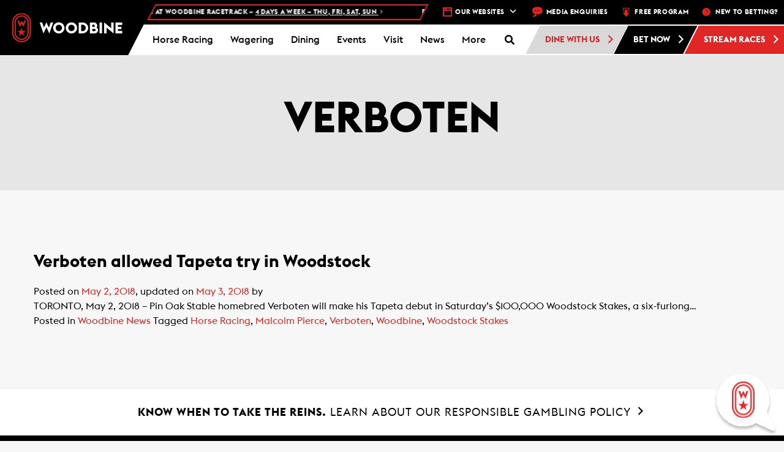

--- FILE ---
content_type: text/html; charset=UTF-8
request_url: https://woodbine.com/tag/verboten/
body_size: 45553
content:
<!DOCTYPE html>
<!-- WEG-PRD-WOODBINE-WEB2 -->
<html lang="en-CA">

<head>
    <!-- Google Tag Manager -->
    <script>
        (function(w, d, s, l, i) {
            w[l] = w[l] || [];
            w[l].push({
                'gtm.start': new Date().getTime(),
                event: 'gtm.js'
            });
            var f = d.getElementsByTagName(s)[0],
                j = d.createElement(s),
                dl = l != 'dataLayer' ? '&l=' + l : '';
            j.async = true;
            j.src =
                'https://www.googletagmanager.com/gtm.js?id=' + i + dl;
            f.parentNode.insertBefore(j, f);
        })(window, document, 'script', 'dataLayer', 'GTM-TL3M45');
    </script>
    <!-- End Google Tag Manager -->
    <!-- Google Tag Manager Portal Page -->
    <script>
        (function(w, d, s, l, i) {
            w[l] = w[l] || [];
            w[l].push({
                'gtm.start': new Date().getTime(),
                event: 'gtm.js'
            });
            var f = d.getElementsByTagName(s)[0],
                j = d.createElement(s),
                dl = l != 'dataLayer' ? '&l=' + l : '';
            j.async = true;
            j.src =
                'https://www.googletagmanager.com/gtm.js?id=' + i + dl;
            f.parentNode.insertBefore(j, f);
        })(window, document, 'script', 'dataLayer', 'GTM-PCLRGBHJ');
    </script>
    <!-- End Google Tag Manager Portal Page -->
    <meta charset="UTF-8">
    <meta name="viewport" content="width=device-width, initial-scale=1.0">
    <meta http-equiv="X-UA-Compatible" content="IE=edge">

    <title>Verboten Archives - Woodbine Racetrack</title>

    <link rel="profile" href="http://gmpg.org/xfn/11">
    <link rel="pingback" href="https://woodbine.com/xmlrpc.php">




    <link rel="apple-touch-icon" sizes="180x180" href="/apple-touch-icon.png">
    <link rel="icon" type="image/png" sizes="32x32" href="/favicon-32x32.png">
    <link rel="icon" type="image/png" sizes="16x16" href="/favicon-16x16.png">
    <link rel="manifest" href="/manifest.json">
    <link rel="mask-icon" href="/safari-pinned-tab.svg" color="#5bbad5">
    <meta name="theme-color" content="#ffffff">

    <!-- Heat Map Testing -->
    <script type='text/javascript'>
        window.__lo_site_id = 166709;

        (function() {
            var wa = document.createElement('script');
            wa.type = 'text/javascript';
            wa.async = true;
            wa.src = 'https://d10lpsik1i8c69.cloudfront.net/w.js';
            var s = document.getElementsByTagName('script')[0];
            s.parentNode.insertBefore(wa, s);
        })();
    </script>




    
	<!-- Ads managed and served by AdPlugg - AdPlugg WordPress Ad Plugin v1.12.15 - https://www.adplugg.com -->
	<script data-cfasync="false">
		(function(ac) {
			var d = document, s = 'script', id = 'adplugg-adjs';
			var js, fjs = d.getElementsByTagName(s)[0];
			if (d.getElementById(id)) return;
			js = d.createElement(s); js.id = id; js.async = 1;
			js.src = '//www.adplugg.com/apusers/serve/' + ac + '/js/1.1/ad.js';
			fjs.parentNode.insertBefore(js, fjs);
		}('A48220179'));
	</script>
	<!-- / AdPlugg -->

			<meta name='robots' content='noindex, follow' />

	<!-- This site is optimized with the Yoast SEO plugin v24.7 - https://yoast.com/wordpress/plugins/seo/ -->
	<meta property="og:locale" content="en_US" />
	<meta property="og:type" content="article" />
	<meta property="og:title" content="Verboten Archives - Woodbine Racetrack" />
	<meta property="og:url" content="https://woodbine.com/tag/verboten/" />
	<meta property="og:site_name" content="Woodbine Racetrack" />
	<meta name="twitter:card" content="summary_large_image" />
	<script type="application/ld+json" class="yoast-schema-graph">{"@context":"https://schema.org","@graph":[{"@type":"CollectionPage","@id":"https://woodbine.com/tag/verboten/","url":"https://woodbine.com/tag/verboten/","name":"Verboten Archives - Woodbine Racetrack","isPartOf":{"@id":"https://woodbine.com/#website"},"primaryImageOfPage":{"@id":"https://woodbine.com/tag/verboten/#primaryimage"},"image":{"@id":"https://woodbine.com/tag/verboten/#primaryimage"},"thumbnailUrl":"https://woodbine.com/wp-content/uploads/Verboten_Burns1500.jpg","breadcrumb":{"@id":"https://woodbine.com/tag/verboten/#breadcrumb"},"inLanguage":"en-CA"},{"@type":"ImageObject","inLanguage":"en-CA","@id":"https://woodbine.com/tag/verboten/#primaryimage","url":"https://woodbine.com/wp-content/uploads/Verboten_Burns1500.jpg","contentUrl":"https://woodbine.com/wp-content/uploads/Verboten_Burns1500.jpg","width":1500,"height":1000,"caption":"Toronto Ont.August 25, 2017.Woodbine Racetrack.R5 Verboten Jockey Patrick Husbands.WEG/michael burns photo"},{"@type":"BreadcrumbList","@id":"https://woodbine.com/tag/verboten/#breadcrumb","itemListElement":[{"@type":"ListItem","position":1,"name":"Home","item":"https://woodbine.com/"},{"@type":"ListItem","position":2,"name":"Verboten"}]},{"@type":"WebSite","@id":"https://woodbine.com/#website","url":"https://woodbine.com/","name":"Woodbine Racetrack","description":"","potentialAction":[{"@type":"SearchAction","target":{"@type":"EntryPoint","urlTemplate":"https://woodbine.com/?s={search_term_string}"},"query-input":{"@type":"PropertyValueSpecification","valueRequired":true,"valueName":"search_term_string"}}],"inLanguage":"en-CA"}]}</script>
	<!-- / Yoast SEO plugin. -->


<link rel='dns-prefetch' href='//maps.googleapis.com' />
<link rel='dns-prefetch' href='//app-ab19.marketo.com' />
<link rel='dns-prefetch' href='//static.addtoany.com' />
<link rel="alternate" type="application/rss+xml" title="Woodbine Racetrack &raquo; Feed" href="https://woodbine.com/feed/" />
<link rel="alternate" type="application/rss+xml" title="Woodbine Racetrack &raquo; Comments Feed" href="https://woodbine.com/comments/feed/" />
<link rel="alternate" type="application/rss+xml" title="Woodbine Racetrack &raquo; Verboten Tag Feed" href="https://woodbine.com/tag/verboten/feed/" />
<script type="text/javascript">
/* <![CDATA[ */
window._wpemojiSettings = {"baseUrl":"https:\/\/s.w.org\/images\/core\/emoji\/15.0.3\/72x72\/","ext":".png","svgUrl":"https:\/\/s.w.org\/images\/core\/emoji\/15.0.3\/svg\/","svgExt":".svg","source":{"concatemoji":"https:\/\/woodbine.com\/wp-includes\/js\/wp-emoji-release.min.js?ver=6.6.2"}};
/*! This file is auto-generated */
!function(i,n){var o,s,e;function c(e){try{var t={supportTests:e,timestamp:(new Date).valueOf()};sessionStorage.setItem(o,JSON.stringify(t))}catch(e){}}function p(e,t,n){e.clearRect(0,0,e.canvas.width,e.canvas.height),e.fillText(t,0,0);var t=new Uint32Array(e.getImageData(0,0,e.canvas.width,e.canvas.height).data),r=(e.clearRect(0,0,e.canvas.width,e.canvas.height),e.fillText(n,0,0),new Uint32Array(e.getImageData(0,0,e.canvas.width,e.canvas.height).data));return t.every(function(e,t){return e===r[t]})}function u(e,t,n){switch(t){case"flag":return n(e,"\ud83c\udff3\ufe0f\u200d\u26a7\ufe0f","\ud83c\udff3\ufe0f\u200b\u26a7\ufe0f")?!1:!n(e,"\ud83c\uddfa\ud83c\uddf3","\ud83c\uddfa\u200b\ud83c\uddf3")&&!n(e,"\ud83c\udff4\udb40\udc67\udb40\udc62\udb40\udc65\udb40\udc6e\udb40\udc67\udb40\udc7f","\ud83c\udff4\u200b\udb40\udc67\u200b\udb40\udc62\u200b\udb40\udc65\u200b\udb40\udc6e\u200b\udb40\udc67\u200b\udb40\udc7f");case"emoji":return!n(e,"\ud83d\udc26\u200d\u2b1b","\ud83d\udc26\u200b\u2b1b")}return!1}function f(e,t,n){var r="undefined"!=typeof WorkerGlobalScope&&self instanceof WorkerGlobalScope?new OffscreenCanvas(300,150):i.createElement("canvas"),a=r.getContext("2d",{willReadFrequently:!0}),o=(a.textBaseline="top",a.font="600 32px Arial",{});return e.forEach(function(e){o[e]=t(a,e,n)}),o}function t(e){var t=i.createElement("script");t.src=e,t.defer=!0,i.head.appendChild(t)}"undefined"!=typeof Promise&&(o="wpEmojiSettingsSupports",s=["flag","emoji"],n.supports={everything:!0,everythingExceptFlag:!0},e=new Promise(function(e){i.addEventListener("DOMContentLoaded",e,{once:!0})}),new Promise(function(t){var n=function(){try{var e=JSON.parse(sessionStorage.getItem(o));if("object"==typeof e&&"number"==typeof e.timestamp&&(new Date).valueOf()<e.timestamp+604800&&"object"==typeof e.supportTests)return e.supportTests}catch(e){}return null}();if(!n){if("undefined"!=typeof Worker&&"undefined"!=typeof OffscreenCanvas&&"undefined"!=typeof URL&&URL.createObjectURL&&"undefined"!=typeof Blob)try{var e="postMessage("+f.toString()+"("+[JSON.stringify(s),u.toString(),p.toString()].join(",")+"));",r=new Blob([e],{type:"text/javascript"}),a=new Worker(URL.createObjectURL(r),{name:"wpTestEmojiSupports"});return void(a.onmessage=function(e){c(n=e.data),a.terminate(),t(n)})}catch(e){}c(n=f(s,u,p))}t(n)}).then(function(e){for(var t in e)n.supports[t]=e[t],n.supports.everything=n.supports.everything&&n.supports[t],"flag"!==t&&(n.supports.everythingExceptFlag=n.supports.everythingExceptFlag&&n.supports[t]);n.supports.everythingExceptFlag=n.supports.everythingExceptFlag&&!n.supports.flag,n.DOMReady=!1,n.readyCallback=function(){n.DOMReady=!0}}).then(function(){return e}).then(function(){var e;n.supports.everything||(n.readyCallback(),(e=n.source||{}).concatemoji?t(e.concatemoji):e.wpemoji&&e.twemoji&&(t(e.twemoji),t(e.wpemoji)))}))}((window,document),window._wpemojiSettings);
/* ]]> */
</script>
<link rel='stylesheet' id='wpmf-bakery-style-css' href='https://woodbine.com/wp-content/plugins/wp-media-folder/assets/css/vc_style.css?ver=6.0.3' type='text/css' media='all' />
<link rel='stylesheet' id='wpmf-bakery-display-gallery-style-css' href='https://woodbine.com/wp-content/plugins/wp-media-folder/assets/css/display-gallery/style-display-gallery.css?ver=6.0.3' type='text/css' media='all' />
<style id='wp-emoji-styles-inline-css' type='text/css'>

	img.wp-smiley, img.emoji {
		display: inline !important;
		border: none !important;
		box-shadow: none !important;
		height: 1em !important;
		width: 1em !important;
		margin: 0 0.07em !important;
		vertical-align: -0.1em !important;
		background: none !important;
		padding: 0 !important;
	}
</style>
<link rel='stylesheet' id='wp-block-library-css' href='https://woodbine.com/wp-includes/css/dist/block-library/style.min.css?ver=6.6.2' type='text/css' media='all' />
<style id='classic-theme-styles-inline-css' type='text/css'>
/*! This file is auto-generated */
.wp-block-button__link{color:#fff;background-color:#32373c;border-radius:9999px;box-shadow:none;text-decoration:none;padding:calc(.667em + 2px) calc(1.333em + 2px);font-size:1.125em}.wp-block-file__button{background:#32373c;color:#fff;text-decoration:none}
</style>
<style id='global-styles-inline-css' type='text/css'>
:root{--wp--preset--aspect-ratio--square: 1;--wp--preset--aspect-ratio--4-3: 4/3;--wp--preset--aspect-ratio--3-4: 3/4;--wp--preset--aspect-ratio--3-2: 3/2;--wp--preset--aspect-ratio--2-3: 2/3;--wp--preset--aspect-ratio--16-9: 16/9;--wp--preset--aspect-ratio--9-16: 9/16;--wp--preset--color--black: #000000;--wp--preset--color--cyan-bluish-gray: #abb8c3;--wp--preset--color--white: #ffffff;--wp--preset--color--pale-pink: #f78da7;--wp--preset--color--vivid-red: #cf2e2e;--wp--preset--color--luminous-vivid-orange: #ff6900;--wp--preset--color--luminous-vivid-amber: #fcb900;--wp--preset--color--light-green-cyan: #7bdcb5;--wp--preset--color--vivid-green-cyan: #00d084;--wp--preset--color--pale-cyan-blue: #8ed1fc;--wp--preset--color--vivid-cyan-blue: #0693e3;--wp--preset--color--vivid-purple: #9b51e0;--wp--preset--gradient--vivid-cyan-blue-to-vivid-purple: linear-gradient(135deg,rgba(6,147,227,1) 0%,rgb(155,81,224) 100%);--wp--preset--gradient--light-green-cyan-to-vivid-green-cyan: linear-gradient(135deg,rgb(122,220,180) 0%,rgb(0,208,130) 100%);--wp--preset--gradient--luminous-vivid-amber-to-luminous-vivid-orange: linear-gradient(135deg,rgba(252,185,0,1) 0%,rgba(255,105,0,1) 100%);--wp--preset--gradient--luminous-vivid-orange-to-vivid-red: linear-gradient(135deg,rgba(255,105,0,1) 0%,rgb(207,46,46) 100%);--wp--preset--gradient--very-light-gray-to-cyan-bluish-gray: linear-gradient(135deg,rgb(238,238,238) 0%,rgb(169,184,195) 100%);--wp--preset--gradient--cool-to-warm-spectrum: linear-gradient(135deg,rgb(74,234,220) 0%,rgb(151,120,209) 20%,rgb(207,42,186) 40%,rgb(238,44,130) 60%,rgb(251,105,98) 80%,rgb(254,248,76) 100%);--wp--preset--gradient--blush-light-purple: linear-gradient(135deg,rgb(255,206,236) 0%,rgb(152,150,240) 100%);--wp--preset--gradient--blush-bordeaux: linear-gradient(135deg,rgb(254,205,165) 0%,rgb(254,45,45) 50%,rgb(107,0,62) 100%);--wp--preset--gradient--luminous-dusk: linear-gradient(135deg,rgb(255,203,112) 0%,rgb(199,81,192) 50%,rgb(65,88,208) 100%);--wp--preset--gradient--pale-ocean: linear-gradient(135deg,rgb(255,245,203) 0%,rgb(182,227,212) 50%,rgb(51,167,181) 100%);--wp--preset--gradient--electric-grass: linear-gradient(135deg,rgb(202,248,128) 0%,rgb(113,206,126) 100%);--wp--preset--gradient--midnight: linear-gradient(135deg,rgb(2,3,129) 0%,rgb(40,116,252) 100%);--wp--preset--font-size--small: 13px;--wp--preset--font-size--medium: 20px;--wp--preset--font-size--large: 36px;--wp--preset--font-size--x-large: 42px;--wp--preset--spacing--20: 0.44rem;--wp--preset--spacing--30: 0.67rem;--wp--preset--spacing--40: 1rem;--wp--preset--spacing--50: 1.5rem;--wp--preset--spacing--60: 2.25rem;--wp--preset--spacing--70: 3.38rem;--wp--preset--spacing--80: 5.06rem;--wp--preset--shadow--natural: 6px 6px 9px rgba(0, 0, 0, 0.2);--wp--preset--shadow--deep: 12px 12px 50px rgba(0, 0, 0, 0.4);--wp--preset--shadow--sharp: 6px 6px 0px rgba(0, 0, 0, 0.2);--wp--preset--shadow--outlined: 6px 6px 0px -3px rgba(255, 255, 255, 1), 6px 6px rgba(0, 0, 0, 1);--wp--preset--shadow--crisp: 6px 6px 0px rgba(0, 0, 0, 1);}:where(.is-layout-flex){gap: 0.5em;}:where(.is-layout-grid){gap: 0.5em;}body .is-layout-flex{display: flex;}.is-layout-flex{flex-wrap: wrap;align-items: center;}.is-layout-flex > :is(*, div){margin: 0;}body .is-layout-grid{display: grid;}.is-layout-grid > :is(*, div){margin: 0;}:where(.wp-block-columns.is-layout-flex){gap: 2em;}:where(.wp-block-columns.is-layout-grid){gap: 2em;}:where(.wp-block-post-template.is-layout-flex){gap: 1.25em;}:where(.wp-block-post-template.is-layout-grid){gap: 1.25em;}.has-black-color{color: var(--wp--preset--color--black) !important;}.has-cyan-bluish-gray-color{color: var(--wp--preset--color--cyan-bluish-gray) !important;}.has-white-color{color: var(--wp--preset--color--white) !important;}.has-pale-pink-color{color: var(--wp--preset--color--pale-pink) !important;}.has-vivid-red-color{color: var(--wp--preset--color--vivid-red) !important;}.has-luminous-vivid-orange-color{color: var(--wp--preset--color--luminous-vivid-orange) !important;}.has-luminous-vivid-amber-color{color: var(--wp--preset--color--luminous-vivid-amber) !important;}.has-light-green-cyan-color{color: var(--wp--preset--color--light-green-cyan) !important;}.has-vivid-green-cyan-color{color: var(--wp--preset--color--vivid-green-cyan) !important;}.has-pale-cyan-blue-color{color: var(--wp--preset--color--pale-cyan-blue) !important;}.has-vivid-cyan-blue-color{color: var(--wp--preset--color--vivid-cyan-blue) !important;}.has-vivid-purple-color{color: var(--wp--preset--color--vivid-purple) !important;}.has-black-background-color{background-color: var(--wp--preset--color--black) !important;}.has-cyan-bluish-gray-background-color{background-color: var(--wp--preset--color--cyan-bluish-gray) !important;}.has-white-background-color{background-color: var(--wp--preset--color--white) !important;}.has-pale-pink-background-color{background-color: var(--wp--preset--color--pale-pink) !important;}.has-vivid-red-background-color{background-color: var(--wp--preset--color--vivid-red) !important;}.has-luminous-vivid-orange-background-color{background-color: var(--wp--preset--color--luminous-vivid-orange) !important;}.has-luminous-vivid-amber-background-color{background-color: var(--wp--preset--color--luminous-vivid-amber) !important;}.has-light-green-cyan-background-color{background-color: var(--wp--preset--color--light-green-cyan) !important;}.has-vivid-green-cyan-background-color{background-color: var(--wp--preset--color--vivid-green-cyan) !important;}.has-pale-cyan-blue-background-color{background-color: var(--wp--preset--color--pale-cyan-blue) !important;}.has-vivid-cyan-blue-background-color{background-color: var(--wp--preset--color--vivid-cyan-blue) !important;}.has-vivid-purple-background-color{background-color: var(--wp--preset--color--vivid-purple) !important;}.has-black-border-color{border-color: var(--wp--preset--color--black) !important;}.has-cyan-bluish-gray-border-color{border-color: var(--wp--preset--color--cyan-bluish-gray) !important;}.has-white-border-color{border-color: var(--wp--preset--color--white) !important;}.has-pale-pink-border-color{border-color: var(--wp--preset--color--pale-pink) !important;}.has-vivid-red-border-color{border-color: var(--wp--preset--color--vivid-red) !important;}.has-luminous-vivid-orange-border-color{border-color: var(--wp--preset--color--luminous-vivid-orange) !important;}.has-luminous-vivid-amber-border-color{border-color: var(--wp--preset--color--luminous-vivid-amber) !important;}.has-light-green-cyan-border-color{border-color: var(--wp--preset--color--light-green-cyan) !important;}.has-vivid-green-cyan-border-color{border-color: var(--wp--preset--color--vivid-green-cyan) !important;}.has-pale-cyan-blue-border-color{border-color: var(--wp--preset--color--pale-cyan-blue) !important;}.has-vivid-cyan-blue-border-color{border-color: var(--wp--preset--color--vivid-cyan-blue) !important;}.has-vivid-purple-border-color{border-color: var(--wp--preset--color--vivid-purple) !important;}.has-vivid-cyan-blue-to-vivid-purple-gradient-background{background: var(--wp--preset--gradient--vivid-cyan-blue-to-vivid-purple) !important;}.has-light-green-cyan-to-vivid-green-cyan-gradient-background{background: var(--wp--preset--gradient--light-green-cyan-to-vivid-green-cyan) !important;}.has-luminous-vivid-amber-to-luminous-vivid-orange-gradient-background{background: var(--wp--preset--gradient--luminous-vivid-amber-to-luminous-vivid-orange) !important;}.has-luminous-vivid-orange-to-vivid-red-gradient-background{background: var(--wp--preset--gradient--luminous-vivid-orange-to-vivid-red) !important;}.has-very-light-gray-to-cyan-bluish-gray-gradient-background{background: var(--wp--preset--gradient--very-light-gray-to-cyan-bluish-gray) !important;}.has-cool-to-warm-spectrum-gradient-background{background: var(--wp--preset--gradient--cool-to-warm-spectrum) !important;}.has-blush-light-purple-gradient-background{background: var(--wp--preset--gradient--blush-light-purple) !important;}.has-blush-bordeaux-gradient-background{background: var(--wp--preset--gradient--blush-bordeaux) !important;}.has-luminous-dusk-gradient-background{background: var(--wp--preset--gradient--luminous-dusk) !important;}.has-pale-ocean-gradient-background{background: var(--wp--preset--gradient--pale-ocean) !important;}.has-electric-grass-gradient-background{background: var(--wp--preset--gradient--electric-grass) !important;}.has-midnight-gradient-background{background: var(--wp--preset--gradient--midnight) !important;}.has-small-font-size{font-size: var(--wp--preset--font-size--small) !important;}.has-medium-font-size{font-size: var(--wp--preset--font-size--medium) !important;}.has-large-font-size{font-size: var(--wp--preset--font-size--large) !important;}.has-x-large-font-size{font-size: var(--wp--preset--font-size--x-large) !important;}
:where(.wp-block-post-template.is-layout-flex){gap: 1.25em;}:where(.wp-block-post-template.is-layout-grid){gap: 1.25em;}
:where(.wp-block-columns.is-layout-flex){gap: 2em;}:where(.wp-block-columns.is-layout-grid){gap: 2em;}
:root :where(.wp-block-pullquote){font-size: 1.5em;line-height: 1.6;}
</style>
<link rel='stylesheet' id='bootstrap-chosen-css' href='https://woodbine.com/wp-content/plugins/woodbine/StyleSheet/chosen.min.css?ver=6.6.2' type='text/css' media='all' />
<link rel='stylesheet' id='woodbinecss-css' href='https://woodbine.com/wp-content/plugins/woodbine/StyleSheet/woodbine.css?ver=191004' type='text/css' media='all' />
<link rel='stylesheet' id='animate-css' href='https://woodbine.com/wp-content/plugins/woodbine/StyleSheet/animate.css?ver=6.6.2' type='text/css' media='all' />
<link rel='stylesheet' id='whitecap-fontawesome-css' href='https://woodbine.com/wp-content/plugins/woodbine/StyleSheet/font-awesome.min.css?ver=6.6.2' type='text/css' media='all' />
<link rel='stylesheet' id='kendo-bootstrap-css' href='https://woodbine.com/wp-content/plugins/woodbine/StyleSheet/Kendo/kendo.bootstrap.min.css?ver=6.6.2' type='text/css' media='all' />
<link rel='stylesheet' id='kendo-common-css' href='https://woodbine.com/wp-content/plugins/woodbine/StyleSheet/Kendo/kendo.common-bootstrap.min.css?ver=6.6.2' type='text/css' media='all' />
<link rel='stylesheet' id='jquery-datePicker-1-css' href='https://woodbine.com/wp-content/plugins/woodbine/Components/Datepicker/Css/bootstrap.css?ver=6.6.2' type='text/css' media='all' />
<link rel='stylesheet' id='jquery-datePicker-5-css' href='https://woodbine.com/wp-content/plugins/woodbine/Components/Datepicker/Css/bootstrap-datetimepicker.css?ver=6.6.2' type='text/css' media='all' />
<link rel='stylesheet' id='workday-style-css' href='https://woodbine.com/wp-content/plugins/woodbine/StyleSheet/workday.css?ver=2024.09.16.01' type='text/css' media='all' />
<link rel='stylesheet' id='api-style-css' href='https://woodbine.com/wp-content/plugins/woodbine/StyleSheet/api-style.css?ver=2024.10.03' type='text/css' media='all' />
<link rel='stylesheet' id='footable-css-css' href='https://woodbine.com/wp-content/plugins/woodbine/StyleSheet/footable.bootstrap.min.css?ver=6.6.2' type='text/css' media='all' />
<link rel='stylesheet' id='events-manager-css' href='https://woodbine.com/wp-content/plugins/events-manager/includes/css/events-manager.min.css?ver=6.6.4.4' type='text/css' media='all' />
<style id='events-manager-inline-css' type='text/css'>
body .em { --font-family : inherit; --font-weight : inherit; --font-size : 1em; --line-height : inherit; }
</style>
<link rel='stylesheet' id='qligg-swiper-css' href='https://woodbine.com/wp-content/plugins/insta-gallery/assets/frontend/swiper/swiper.min.css?ver=4.6.4' type='text/css' media='all' />
<link rel='stylesheet' id='qligg-frontend-css' href='https://woodbine.com/wp-content/plugins/insta-gallery/build/frontend/css/style.css?ver=4.6.4' type='text/css' media='all' />
<link rel='stylesheet' id='wb-chatbot-plugin-style-css' href='https://woodbine.com/wp-content/plugins/woodbine-chatbot/woodbine-chatbot.css?t=clear&#038;ver=6.6.2' type='text/css' media='all' />
<link rel='stylesheet' id='dashicons-css' href='https://woodbine.com/wp-includes/css/dashicons.min.css?ver=6.6.2' type='text/css' media='all' />
<link rel='stylesheet' id='addtoany-css' href='https://woodbine.com/wp-content/plugins/add-to-any/addtoany.min.css?ver=1.16' type='text/css' media='all' />
<link rel='stylesheet' id='ubermenu-css' href='https://woodbine.com/wp-content/plugins/ubermenu/pro/assets/css/ubermenu.min.css?ver=3.8.5' type='text/css' media='all' />
<link rel='stylesheet' id='ubermenu-grey-white-css' href='https://woodbine.com/wp-content/plugins/ubermenu/assets/css/skins/blackwhite.css?ver=6.6.2' type='text/css' media='all' />
<link rel='stylesheet' id='ubermenu-font-awesome-all-css' href='https://woodbine.com/wp-content/plugins/ubermenu/assets/fontawesome/css/all.min.css?ver=6.6.2' type='text/css' media='all' />
<link rel='stylesheet' id='_tk-bootstrap-wp-css' href='https://woodbine.com/wp-content/themes/woodbine/includes/css/bootstrap-wp.css?ver=6.6.2' type='text/css' media='all' />
<link rel='stylesheet' id='_tk-bootstrap-css' href='https://woodbine.com/wp-content/themes/woodbine/includes/resources/bootstrap/css/bootstrap.min.css?ver=6.6.2' type='text/css' media='all' />
<link rel='stylesheet' id='_tk-font-awesome-css' href='https://woodbine.com/wp-content/themes/woodbine/includes/css/font-awesome.min.css?ver=4.1.0' type='text/css' media='all' />
<link rel='stylesheet' id='_tk-style-css' href='https://woodbine.com/wp-content/themes/woodbine/editor-style.css?ver=6.6.2' type='text/css' media='all' />
<link rel='stylesheet' id='main_style-css' href='https://woodbine.com/wp-content/themes/woodbine/style.css?ver=12' type='text/css' media='all' />
<script type="text/javascript" src="https://woodbine.com/wp-content/plugins/woodbine/JavaScript/woodbine.champions.js?ver=6.6.2" id="woodbine-champions-js-js"></script>
<script type="text/javascript" src="https://maps.googleapis.com/maps/api/js?key=AIzaSyBn0bJXe2uvqkb3Kolb85CHeCyyLOtq7F0&amp;libraries=places&amp;ver=6.6.2" id="googlemap-js"></script>
<script type="text/javascript" src="https://woodbine.com/wp-includes/js/dist/vendor/moment.min.js?ver=2.29.4" id="moment-js"></script>
<script type="text/javascript" id="moment-js-after">
/* <![CDATA[ */
moment.updateLocale( 'en_CA', {"months":["January","February","March","April","May","June","July","August","September","October","November","December"],"monthsShort":["Jan","Feb","Mar","Apr","May","Jun","Jul","Aug","Sep","Oct","Nov","Dec"],"weekdays":["Sunday","Monday","Tuesday","Wednesday","Thursday","Friday","Saturday"],"weekdaysShort":["Sun","Mon","Tue","Wed","Thu","Fri","Sat"],"week":{"dow":1},"longDateFormat":{"LT":"g:i a","LTS":null,"L":null,"LL":"F j, Y","LLL":"j F Y g:i a","LLLL":null}} );
/* ]]> */
</script>
<script type="text/javascript" src="https://woodbine.com/wp-content/plugins/woodbine/JavaScript/vue.js?ver=6.6.2" id="vuejs-js"></script>
<script type="text/javascript" id="jquery-core-js-extra">
/* <![CDATA[ */
var wn = {"ajax_url":"https:\/\/woodbine.com\/wp-admin\/admin-ajax.php"};
/* ]]> */
</script>
<script type="text/javascript" src="https://woodbine.com/wp-includes/js/jquery/jquery.min.js?ver=3.7.1" id="jquery-core-js"></script>
<script type="text/javascript" src="https://woodbine.com/wp-includes/js/jquery/jquery-migrate.min.js?ver=3.4.1" id="jquery-migrate-js"></script>
<script type="text/javascript" id="woodbinejs-js-extra">
/* <![CDATA[ */
var woodbinejs = {"ajax_url":"https:\/\/woodbine.com\/wp-admin\/admin-ajax.php","nonce":"NzY5YzljZDRlMA=="};
/* ]]> */
</script>
<script type="text/javascript" src="https://woodbine.com/wp-content/plugins/woodbine/JavaScript/woodbine.js?ver=2111237" id="woodbinejs-js"></script>
<script type="text/javascript" src="https://woodbine.com/wp-content/plugins/woodbine/JavaScript/woodbine.video.js?ver=20211227" id="woodbine-video-js"></script>
<script type="text/javascript" src="https://woodbine.com/wp-content/plugins/woodbine/JavaScript/js-coockie.js?ver=6.6.2" id="js-cookie-js"></script>
<script type="text/javascript" src="//app-ab19.marketo.com/js/forms2/js/forms2.min.js?ver=6.6.2" id="marketo-js"></script>
<script type="text/javascript" src="https://woodbine.com/wp-content/plugins/woodbine/JavaScript/mobile-detect.min.js?ver=6.6.2" id="mobile-detect-js"></script>
<script type="text/javascript" src="https://woodbine.com/wp-content/plugins/woodbine/JavaScript/jquery.upcoming.js?ver=6.6.2" id="upcoming-js"></script>
<script type="text/javascript" src="https://woodbine.com/wp-content/plugins/woodbine/Components/Datepicker/js/bootstrap-datetimepicker.js?ver=6.6.2" id="jquery-datePicker-4-js"></script>
<script type="text/javascript" src="https://woodbine.com/wp-content/plugins/woodbine/JavaScript/footable.min.js?ver=6.6.2" id="footable-js-js"></script>
<script type="text/javascript" id="addtoany-core-js-before">
/* <![CDATA[ */
window.a2a_config=window.a2a_config||{};a2a_config.callbacks=[];a2a_config.overlays=[];a2a_config.templates={};a2a_localize = {
	Share: "Share",
	Save: "Save",
	Subscribe: "Subscribe",
	Email: "Email",
	Bookmark: "Bookmark",
	ShowAll: "Show All",
	ShowLess: "Show less",
	FindServices: "Find service(s)",
	FindAnyServiceToAddTo: "Instantly find any service to add to",
	PoweredBy: "Powered by",
	ShareViaEmail: "Share via email",
	SubscribeViaEmail: "Subscribe via email",
	BookmarkInYourBrowser: "Bookmark in your browser",
	BookmarkInstructions: "Press Ctrl+D or \u2318+D to bookmark this page",
	AddToYourFavorites: "Add to your favourites",
	SendFromWebOrProgram: "Send from any email address or email program",
	EmailProgram: "Email program",
	More: "More&#8230;",
	ThanksForSharing: "Thanks for sharing!",
	ThanksForFollowing: "Thanks for following!"
};
/* ]]> */
</script>
<script type="text/javascript" defer src="https://static.addtoany.com/menu/page.js" id="addtoany-core-js"></script>
<script type="text/javascript" defer src="https://woodbine.com/wp-content/plugins/add-to-any/addtoany.min.js?ver=1.1" id="addtoany-jquery-js"></script>
<script type="text/javascript" src="https://woodbine.com/wp-includes/js/jquery/ui/core.min.js?ver=1.13.3" id="jquery-ui-core-js"></script>
<script type="text/javascript" src="https://woodbine.com/wp-includes/js/jquery/ui/mouse.min.js?ver=1.13.3" id="jquery-ui-mouse-js"></script>
<script type="text/javascript" src="https://woodbine.com/wp-includes/js/jquery/ui/sortable.min.js?ver=1.13.3" id="jquery-ui-sortable-js"></script>
<script type="text/javascript" src="https://woodbine.com/wp-includes/js/jquery/ui/datepicker.min.js?ver=1.13.3" id="jquery-ui-datepicker-js"></script>
<script type="text/javascript" id="jquery-ui-datepicker-js-after">
/* <![CDATA[ */
jQuery(function(jQuery){jQuery.datepicker.setDefaults({"closeText":"Close","currentText":"Today","monthNames":["January","February","March","April","May","June","July","August","September","October","November","December"],"monthNamesShort":["Jan","Feb","Mar","Apr","May","Jun","Jul","Aug","Sep","Oct","Nov","Dec"],"nextText":"Next","prevText":"Previous","dayNames":["Sunday","Monday","Tuesday","Wednesday","Thursday","Friday","Saturday"],"dayNamesShort":["Sun","Mon","Tue","Wed","Thu","Fri","Sat"],"dayNamesMin":["S","M","T","W","T","F","S"],"dateFormat":"MM d, yy","firstDay":1,"isRTL":false});});
/* ]]> */
</script>
<script type="text/javascript" src="https://woodbine.com/wp-includes/js/jquery/ui/resizable.min.js?ver=1.13.3" id="jquery-ui-resizable-js"></script>
<script type="text/javascript" src="https://woodbine.com/wp-includes/js/jquery/ui/draggable.min.js?ver=1.13.3" id="jquery-ui-draggable-js"></script>
<script type="text/javascript" src="https://woodbine.com/wp-includes/js/jquery/ui/controlgroup.min.js?ver=1.13.3" id="jquery-ui-controlgroup-js"></script>
<script type="text/javascript" src="https://woodbine.com/wp-includes/js/jquery/ui/checkboxradio.min.js?ver=1.13.3" id="jquery-ui-checkboxradio-js"></script>
<script type="text/javascript" src="https://woodbine.com/wp-includes/js/jquery/ui/button.min.js?ver=1.13.3" id="jquery-ui-button-js"></script>
<script type="text/javascript" src="https://woodbine.com/wp-includes/js/jquery/ui/dialog.min.js?ver=1.13.3" id="jquery-ui-dialog-js"></script>
<script type="text/javascript" id="events-manager-js-extra">
/* <![CDATA[ */
var EM = {"ajaxurl":"https:\/\/woodbine.com\/wp-admin\/admin-ajax.php","locationajaxurl":"https:\/\/woodbine.com\/wp-admin\/admin-ajax.php?action=locations_search","firstDay":"1","locale":"en","dateFormat":"yy-mm-dd","ui_css":"https:\/\/woodbine.com\/wp-content\/plugins\/events-manager\/includes\/css\/jquery-ui\/build.min.css","show24hours":"0","is_ssl":"1","autocomplete_limit":"10","calendar":{"breakpoints":{"small":560,"medium":908,"large":false}},"phone":"","datepicker":{"format":"d\/m\/Y"},"search":{"breakpoints":{"small":650,"medium":850,"full":false}},"url":"https:\/\/woodbine.com\/wp-content\/plugins\/events-manager","assets":{"input.em-uploader":{"js":{"em-uploader":{"url":"https:\/\/woodbine.com\/wp-content\/plugins\/events-manager\/includes\/js\/em-uploader.js","required":true,"event":"em_uploader_ready"}}}},"txt_search":"Search","txt_searching":"Searching...","txt_loading":"Loading..."};
/* ]]> */
</script>
<script type="text/javascript" src="https://woodbine.com/wp-content/plugins/events-manager/includes/js/events-manager.js?ver=6.6.4.4" id="events-manager-js"></script>
<script type="text/javascript" src="//woodbine.com/wp-content/plugins/revslider/sr6/assets/js/rbtools.min.js?ver=6.7.29" id="tp-tools-js"></script>
<script type="text/javascript" src="//woodbine.com/wp-content/plugins/revslider/sr6/assets/js/rs6.min.js?ver=6.7.30" id="revmin-js"></script>
<script type="text/javascript" src="https://woodbine.com/wp-content/themes/woodbine/includes/resources/bootstrap/js/bootstrap.min.js?ver=6.6.2" id="_tk-bootstrapjs-js"></script>
<script type="text/javascript" src="https://woodbine.com/wp-content/themes/woodbine/includes/js/bootstrap-wp.js?ver=12" id="_tk-bootstrapwp-js"></script>
<script type="text/javascript" src="https://woodbine.com/wp-content/themes/woodbine/includes/js/accesibility.js?ver=3.0" id="_tk_scripts-js"></script>
<script type="text/javascript" src="https://woodbine.com/wp-content/themes/woodbine/includes/js/menu-alignment.js?ver=12" id="alignment_script-js"></script>
<script type="text/javascript" src="https://woodbine.com/wp-content/themes/woodbine/includes/js/custom-code.js?ver=12" id="_tk_custom-js"></script>
<script></script><link rel="EditURI" type="application/rsd+xml" title="RSD" href="https://woodbine.com/xmlrpc.php?rsd" />
<meta name="generator" content="WordPress 6.6.2" />
<style id="ubermenu-custom-generated-css">
/** Font Awesome 4 Compatibility **/
.fa{font-style:normal;font-variant:normal;font-weight:normal;font-family:FontAwesome;}

/** UberMenu Responsive Styles (Breakpoint Setting) **/
@media screen and (min-width: 992px){
  .ubermenu{ display:block !important; } .ubermenu-responsive .ubermenu-item.ubermenu-hide-desktop{ display:none !important; } .ubermenu-responsive.ubermenu-retractors-responsive .ubermenu-retractor-mobile{ display:none; }  /* Top level items full height */ .ubermenu.ubermenu-horizontal.ubermenu-items-vstretch .ubermenu-nav{   display:flex;   align-items:stretch; } .ubermenu.ubermenu-horizontal.ubermenu-items-vstretch .ubermenu-item.ubermenu-item-level-0{   display:flex;   flex-direction:column; } .ubermenu.ubermenu-horizontal.ubermenu-items-vstretch .ubermenu-item.ubermenu-item-level-0 > .ubermenu-target{   flex:1;   display:flex;   align-items:center; flex-wrap:wrap; } .ubermenu.ubermenu-horizontal.ubermenu-items-vstretch .ubermenu-item.ubermenu-item-level-0 > .ubermenu-target > .ubermenu-target-divider{ position:static; flex-basis:100%; } .ubermenu.ubermenu-horizontal.ubermenu-items-vstretch .ubermenu-item.ubermenu-item-level-0 > .ubermenu-target.ubermenu-item-layout-image_left > .ubermenu-target-text{ padding-left:1em; } .ubermenu.ubermenu-horizontal.ubermenu-items-vstretch .ubermenu-item.ubermenu-item-level-0 > .ubermenu-target.ubermenu-item-layout-image_right > .ubermenu-target-text{ padding-right:1em; } .ubermenu.ubermenu-horizontal.ubermenu-items-vstretch .ubermenu-item.ubermenu-item-level-0 > .ubermenu-target.ubermenu-item-layout-image_above, .ubermenu.ubermenu-horizontal.ubermenu-items-vstretch .ubermenu-item.ubermenu-item-level-0 > .ubermenu-target.ubermenu-item-layout-image_below{ flex-direction:column; } .ubermenu.ubermenu-horizontal.ubermenu-items-vstretch .ubermenu-item.ubermenu-item-level-0 > .ubermenu-submenu-drop{   top:100%; } .ubermenu.ubermenu-horizontal.ubermenu-items-vstretch .ubermenu-item-level-0:not(.ubermenu-align-right) + .ubermenu-item.ubermenu-align-right{ margin-left:auto; } .ubermenu.ubermenu-horizontal.ubermenu-items-vstretch .ubermenu-item.ubermenu-item-level-0 > .ubermenu-target.ubermenu-content-align-left{   justify-content:flex-start; } .ubermenu.ubermenu-horizontal.ubermenu-items-vstretch .ubermenu-item.ubermenu-item-level-0 > .ubermenu-target.ubermenu-content-align-center{   justify-content:center; } .ubermenu.ubermenu-horizontal.ubermenu-items-vstretch .ubermenu-item.ubermenu-item-level-0 > .ubermenu-target.ubermenu-content-align-right{   justify-content:flex-end; }  /* Force current submenu always open but below others */ .ubermenu-force-current-submenu .ubermenu-item-level-0.ubermenu-current-menu-item > .ubermenu-submenu-drop, .ubermenu-force-current-submenu .ubermenu-item-level-0.ubermenu-current-menu-ancestor > .ubermenu-submenu-drop {     display: block!important;     opacity: 1!important;     visibility: visible!important;     margin: 0!important;     top: auto!important;     height: auto;     z-index:19; }   /* Invert Horizontal menu to make subs go up */ .ubermenu-invert.ubermenu-horizontal .ubermenu-item-level-0 > .ubermenu-submenu-drop, .ubermenu-invert.ubermenu-horizontal.ubermenu-items-vstretch .ubermenu-item.ubermenu-item-level-0>.ubermenu-submenu-drop{  top:auto;  bottom:100%; } .ubermenu-invert.ubermenu-horizontal.ubermenu-sub-indicators .ubermenu-item-level-0.ubermenu-has-submenu-drop > .ubermenu-target > .ubermenu-sub-indicator{ transform:rotate(180deg); } /* Make second level flyouts fly up */ .ubermenu-invert.ubermenu-horizontal .ubermenu-submenu .ubermenu-item.ubermenu-active > .ubermenu-submenu-type-flyout{     top:auto;     bottom:0; } /* Clip the submenus properly when inverted */ .ubermenu-invert.ubermenu-horizontal .ubermenu-item-level-0 > .ubermenu-submenu-drop{     clip: rect(-5000px,5000px,auto,-5000px); }    /* Invert Vertical menu to make subs go left */ .ubermenu-invert.ubermenu-vertical .ubermenu-item-level-0 > .ubermenu-submenu-drop{   right:100%;   left:auto; } .ubermenu-invert.ubermenu-vertical.ubermenu-sub-indicators .ubermenu-item-level-0.ubermenu-item-has-children > .ubermenu-target > .ubermenu-sub-indicator{   right:auto;   left:10px; transform:rotate(90deg); } .ubermenu-vertical.ubermenu-invert .ubermenu-item > .ubermenu-submenu-drop {   clip: rect(-5000px,5000px,5000px,-5000px); } /* Vertical Flyout > Flyout */ .ubermenu-vertical.ubermenu-invert.ubermenu-sub-indicators .ubermenu-has-submenu-drop > .ubermenu-target{   padding-left:25px; } .ubermenu-vertical.ubermenu-invert .ubermenu-item > .ubermenu-target > .ubermenu-sub-indicator {   right:auto;   left:10px;   transform:rotate(90deg); } .ubermenu-vertical.ubermenu-invert .ubermenu-item > .ubermenu-submenu-drop.ubermenu-submenu-type-flyout, .ubermenu-vertical.ubermenu-invert .ubermenu-submenu-type-flyout > .ubermenu-item > .ubermenu-submenu-drop {   right: 100%;   left: auto; }  .ubermenu-responsive-toggle{ display:none; }
}
@media screen and (max-width: 991px){
   .ubermenu-responsive-toggle, .ubermenu-sticky-toggle-wrapper { display: block; }  .ubermenu-responsive{ width:100%; max-height:600px; visibility:visible; overflow:visible;  -webkit-transition:max-height 1s ease-in; transition:max-height .3s ease-in; } .ubermenu-responsive.ubermenu-mobile-accordion:not(.ubermenu-mobile-modal):not(.ubermenu-in-transition):not(.ubermenu-responsive-collapse){ max-height:none; } .ubermenu-responsive.ubermenu-items-align-center{   text-align:left; } .ubermenu-responsive.ubermenu{ margin:0; } .ubermenu-responsive.ubermenu .ubermenu-nav{ display:block; }  .ubermenu-responsive.ubermenu-responsive-nocollapse, .ubermenu-repsonsive.ubermenu-no-transitions{ display:block; max-height:none; }  .ubermenu-responsive.ubermenu-responsive-collapse{ max-height:none; visibility:visible; overflow:visible; } .ubermenu-responsive.ubermenu-responsive-collapse{ max-height:0; overflow:hidden !important; visibility:hidden; } .ubermenu-responsive.ubermenu-in-transition, .ubermenu-responsive.ubermenu-in-transition .ubermenu-nav{ overflow:hidden !important; visibility:visible; } .ubermenu-responsive.ubermenu-responsive-collapse:not(.ubermenu-in-transition){ border-top-width:0; border-bottom-width:0; } .ubermenu-responsive.ubermenu-responsive-collapse .ubermenu-item .ubermenu-submenu{ display:none; }  .ubermenu-responsive .ubermenu-item-level-0{ width:50%; } .ubermenu-responsive.ubermenu-responsive-single-column .ubermenu-item-level-0{ float:none; clear:both; width:100%; } .ubermenu-responsive .ubermenu-item.ubermenu-item-level-0 > .ubermenu-target{ border:none; box-shadow:none; } .ubermenu-responsive .ubermenu-item.ubermenu-has-submenu-flyout{ position:static; } .ubermenu-responsive.ubermenu-sub-indicators .ubermenu-submenu-type-flyout .ubermenu-has-submenu-drop > .ubermenu-target > .ubermenu-sub-indicator{ transform:rotate(0); right:10px; left:auto; } .ubermenu-responsive .ubermenu-nav .ubermenu-item .ubermenu-submenu.ubermenu-submenu-drop{ width:100%; min-width:100%; max-width:100%; top:auto; left:0 !important; } .ubermenu-responsive.ubermenu-has-border .ubermenu-nav .ubermenu-item .ubermenu-submenu.ubermenu-submenu-drop{ left: -1px !important; /* For borders */ } .ubermenu-responsive .ubermenu-submenu.ubermenu-submenu-type-mega > .ubermenu-item.ubermenu-column{ min-height:0; border-left:none;  float:left; /* override left/center/right content alignment */ display:block; } .ubermenu-responsive .ubermenu-item.ubermenu-active > .ubermenu-submenu.ubermenu-submenu-type-mega{     max-height:none;     height:auto;/*prevent overflow scrolling since android is still finicky*/     overflow:visible; } .ubermenu-responsive.ubermenu-transition-slide .ubermenu-item.ubermenu-in-transition > .ubermenu-submenu-drop{ max-height:1000px; /* because of slide transition */ } .ubermenu .ubermenu-submenu-type-flyout .ubermenu-submenu-type-mega{ min-height:0; } .ubermenu.ubermenu-responsive .ubermenu-column, .ubermenu.ubermenu-responsive .ubermenu-column-auto{ min-width:50%; } .ubermenu.ubermenu-responsive .ubermenu-autoclear > .ubermenu-column{ clear:none; } .ubermenu.ubermenu-responsive .ubermenu-column:nth-of-type(2n+1){ clear:both; } .ubermenu.ubermenu-responsive .ubermenu-submenu-retractor-top:not(.ubermenu-submenu-retractor-top-2) .ubermenu-column:nth-of-type(2n+1){ clear:none; } .ubermenu.ubermenu-responsive .ubermenu-submenu-retractor-top:not(.ubermenu-submenu-retractor-top-2) .ubermenu-column:nth-of-type(2n+2){ clear:both; }  .ubermenu-responsive-single-column-subs .ubermenu-submenu .ubermenu-item { float: none; clear: both; width: 100%; min-width: 100%; }  /* Submenu footer content */ .ubermenu .ubermenu-submenu-footer{     position:relative; clear:both;     bottom:auto;     right:auto; }   .ubermenu.ubermenu-responsive .ubermenu-tabs, .ubermenu.ubermenu-responsive .ubermenu-tabs-group, .ubermenu.ubermenu-responsive .ubermenu-tab, .ubermenu.ubermenu-responsive .ubermenu-tab-content-panel{ /** TABS SHOULD BE 100%  ACCORDION */ width:100%; min-width:100%; max-width:100%; left:0; } .ubermenu.ubermenu-responsive .ubermenu-tabs, .ubermenu.ubermenu-responsive .ubermenu-tab-content-panel{ min-height:0 !important;/* Override Inline Style from JS */ } .ubermenu.ubermenu-responsive .ubermenu-tabs{ z-index:15; } .ubermenu.ubermenu-responsive .ubermenu-tab-content-panel{ z-index:20; } /* Tab Layering */ .ubermenu-responsive .ubermenu-tab{ position:relative; } .ubermenu-responsive .ubermenu-tab.ubermenu-active{ position:relative; z-index:20; } .ubermenu-responsive .ubermenu-tab > .ubermenu-target{ border-width:0 0 1px 0; } .ubermenu-responsive.ubermenu-sub-indicators .ubermenu-tabs > .ubermenu-tabs-group > .ubermenu-tab.ubermenu-has-submenu-drop > .ubermenu-target > .ubermenu-sub-indicator{ transform:rotate(0); right:10px; left:auto; }  .ubermenu-responsive .ubermenu-tabs > .ubermenu-tabs-group > .ubermenu-tab > .ubermenu-tab-content-panel{ top:auto; border-width:1px; } .ubermenu-responsive .ubermenu-tab-layout-bottom > .ubermenu-tabs-group{ /*position:relative;*/ }   .ubermenu-reponsive .ubermenu-item-level-0 > .ubermenu-submenu-type-stack{ /* Top Level Stack Columns */ position:relative; }  .ubermenu-responsive .ubermenu-submenu-type-stack .ubermenu-column, .ubermenu-responsive .ubermenu-submenu-type-stack .ubermenu-column-auto{ /* Stack Columns */ width:100%; max-width:100%; }   .ubermenu-responsive .ubermenu-item-mini{ /* Mini items */ min-width:0; width:auto; float:left; clear:none !important; } .ubermenu-responsive .ubermenu-item.ubermenu-item-mini > a.ubermenu-target{ padding-left:20px; padding-right:20px; }   .ubermenu-responsive .ubermenu-item.ubermenu-hide-mobile{ /* Hiding items */ display:none !important; }  .ubermenu-responsive.ubermenu-hide-bkgs .ubermenu-submenu.ubermenu-submenu-bkg-img{ /** Hide Background Images in Submenu */ background-image:none; } .ubermenu.ubermenu-responsive .ubermenu-item-level-0.ubermenu-item-mini{ min-width:0; width:auto; } .ubermenu-vertical .ubermenu-item.ubermenu-item-level-0{ width:100%; } .ubermenu-vertical.ubermenu-sub-indicators .ubermenu-item-level-0.ubermenu-item-has-children > .ubermenu-target > .ubermenu-sub-indicator{ right:10px; left:auto; transform:rotate(0); } .ubermenu-vertical .ubermenu-item.ubermenu-item-level-0.ubermenu-relative.ubermenu-active > .ubermenu-submenu-drop.ubermenu-submenu-align-vertical_parent_item{     top:auto; }   .ubermenu.ubermenu-responsive .ubermenu-tabs{     position:static; } /* Tabs on Mobile with mouse (but not click) - leave space to hover off */ .ubermenu:not(.ubermenu-is-mobile):not(.ubermenu-submenu-indicator-closes) .ubermenu-submenu .ubermenu-tab[data-ubermenu-trigger="mouseover"] .ubermenu-tab-content-panel, .ubermenu:not(.ubermenu-is-mobile):not(.ubermenu-submenu-indicator-closes) .ubermenu-submenu .ubermenu-tab[data-ubermenu-trigger="hover_intent"] .ubermenu-tab-content-panel{     margin-left:6%; width:94%; min-width:94%; }  /* Sub indicator close visibility */ .ubermenu.ubermenu-submenu-indicator-closes .ubermenu-active > .ubermenu-target > .ubermenu-sub-indicator-close{ display:block; display: flex; align-items: center; justify-content: center; } .ubermenu.ubermenu-submenu-indicator-closes .ubermenu-active > .ubermenu-target > .ubermenu-sub-indicator{ display:none; }  .ubermenu .ubermenu-tabs .ubermenu-tab-content-panel{     box-shadow: 0 5px 10px rgba(0,0,0,.075); }  /* When submenus and items go full width, move items back to appropriate positioning */ .ubermenu .ubermenu-submenu-rtl {     direction: ltr; }   /* Fixed position mobile menu */ .ubermenu.ubermenu-mobile-modal{   position:fixed;   z-index:9999999; opacity:1;   top:0;   left:0;   width:100%;   width:100vw;   max-width:100%;   max-width:100vw; height:100%; height:calc(100vh - calc(100vh - 100%)); height:-webkit-fill-available; max-height:calc(100vh - calc(100vh - 100%)); max-height:-webkit-fill-available;   border:none; box-sizing:border-box;    display:flex;   flex-direction:column;   justify-content:flex-start; overflow-y:auto !important; /* for non-accordion mode */ overflow-x:hidden !important; overscroll-behavior: contain; transform:scale(1); transition-duration:.1s; transition-property: all; } .ubermenu.ubermenu-mobile-modal.ubermenu-mobile-accordion.ubermenu-interaction-press{ overflow-y:hidden !important; } .ubermenu.ubermenu-mobile-modal.ubermenu-responsive-collapse{ overflow:hidden !important; opacity:0; transform:scale(.9); visibility:hidden; } .ubermenu.ubermenu-mobile-modal .ubermenu-nav{   flex:1;   overflow-y:auto !important; overscroll-behavior: contain; } .ubermenu.ubermenu-mobile-modal .ubermenu-item-level-0{ margin:0; } .ubermenu.ubermenu-mobile-modal .ubermenu-mobile-close-button{ border:none; background:none; border-radius:0; padding:1em; color:inherit; display:inline-block; text-align:center; font-size:14px; } .ubermenu.ubermenu-mobile-modal .ubermenu-mobile-footer .ubermenu-mobile-close-button{ width: 100%; display: flex; align-items: center; justify-content: center; } .ubermenu.ubermenu-mobile-modal .ubermenu-mobile-footer .ubermenu-mobile-close-button .ubermenu-icon-essential, .ubermenu.ubermenu-mobile-modal .ubermenu-mobile-footer .ubermenu-mobile-close-button .fas.fa-times{ margin-right:.2em; }  /* Header/Footer Mobile content */ .ubermenu .ubermenu-mobile-header, .ubermenu .ubermenu-mobile-footer{ display:block; text-align:center; color:inherit; }  /* Accordion submenus mobile (single column tablet) */ .ubermenu.ubermenu-responsive-single-column.ubermenu-mobile-accordion.ubermenu-interaction-press .ubermenu-item > .ubermenu-submenu-drop, .ubermenu.ubermenu-responsive-single-column.ubermenu-mobile-accordion.ubermenu-interaction-press .ubermenu-tab > .ubermenu-tab-content-panel{ box-sizing:border-box; border-left:none; border-right:none; box-shadow:none; } .ubermenu.ubermenu-responsive-single-column.ubermenu-mobile-accordion.ubermenu-interaction-press .ubermenu-item.ubermenu-active > .ubermenu-submenu-drop, .ubermenu.ubermenu-responsive-single-column.ubermenu-mobile-accordion.ubermenu-interaction-press .ubermenu-tab.ubermenu-active > .ubermenu-tab-content-panel{   position:static; }   /* Accordion indented - remove borders and extra spacing from headers */ .ubermenu.ubermenu-mobile-accordion-indent .ubermenu-submenu.ubermenu-submenu-drop, .ubermenu.ubermenu-mobile-accordion-indent .ubermenu-submenu .ubermenu-item-header.ubermenu-has-submenu-stack > .ubermenu-target{   border:none; } .ubermenu.ubermenu-mobile-accordion-indent .ubermenu-submenu .ubermenu-item-header.ubermenu-has-submenu-stack > .ubermenu-submenu-type-stack{   padding-top:0; } /* Accordion dropdown indentation padding */ .ubermenu.ubermenu-mobile-accordion-indent .ubermenu-submenu-drop .ubermenu-submenu-drop .ubermenu-item > .ubermenu-target, .ubermenu.ubermenu-mobile-accordion-indent .ubermenu-submenu-drop .ubermenu-tab-content-panel .ubermenu-item > .ubermenu-target{   padding-left:calc( var(--ubermenu-accordion-indent) * 2 ); } .ubermenu.ubermenu-mobile-accordion-indent .ubermenu-submenu-drop .ubermenu-submenu-drop .ubermenu-submenu-drop .ubermenu-item > .ubermenu-target, .ubermenu.ubermenu-mobile-accordion-indent .ubermenu-submenu-drop .ubermenu-tab-content-panel .ubermenu-tab-content-panel .ubermenu-item > .ubermenu-target{   padding-left:calc( var(--ubermenu-accordion-indent) * 3 ); } .ubermenu.ubermenu-mobile-accordion-indent .ubermenu-submenu-drop .ubermenu-submenu-drop .ubermenu-submenu-drop .ubermenu-submenu-drop .ubermenu-item > .ubermenu-target, .ubermenu.ubermenu-mobile-accordion-indent .ubermenu-submenu-drop .ubermenu-tab-content-panel .ubermenu-tab-content-panel .ubermenu-tab-content-panel .ubermenu-item > .ubermenu-target{   padding-left:calc( var(--ubermenu-accordion-indent) * 4 ); } /* Reverse Accordion dropdown indentation padding */ .rtl .ubermenu.ubermenu-mobile-accordion-indent .ubermenu-submenu-drop .ubermenu-submenu-drop .ubermenu-item > .ubermenu-target, .rtl .ubermenu.ubermenu-mobile-accordion-indent .ubermenu-submenu-drop .ubermenu-tab-content-panel .ubermenu-item > .ubermenu-target{ padding-left:0;   padding-right:calc( var(--ubermenu-accordion-indent) * 2 ); } .rtl .ubermenu.ubermenu-mobile-accordion-indent .ubermenu-submenu-drop .ubermenu-submenu-drop .ubermenu-submenu-drop .ubermenu-item > .ubermenu-target, .rtl .ubermenu.ubermenu-mobile-accordion-indent .ubermenu-submenu-drop .ubermenu-tab-content-panel .ubermenu-tab-content-panel .ubermenu-item > .ubermenu-target{ padding-left:0; padding-right:calc( var(--ubermenu-accordion-indent) * 3 ); } .rtl .ubermenu.ubermenu-mobile-accordion-indent .ubermenu-submenu-drop .ubermenu-submenu-drop .ubermenu-submenu-drop .ubermenu-submenu-drop .ubermenu-item > .ubermenu-target, .rtl .ubermenu.ubermenu-mobile-accordion-indent .ubermenu-submenu-drop .ubermenu-tab-content-panel .ubermenu-tab-content-panel .ubermenu-tab-content-panel .ubermenu-item > .ubermenu-target{ padding-left:0; padding-right:calc( var(--ubermenu-accordion-indent) * 4 ); }  .ubermenu-responsive-toggle{ display:block; }
}
@media screen and (max-width: 480px){
  .ubermenu.ubermenu-responsive .ubermenu-item-level-0{ width:100%; } .ubermenu.ubermenu-responsive .ubermenu-column, .ubermenu.ubermenu-responsive .ubermenu-column-auto{ min-width:100%; } .ubermenu .ubermenu-autocolumn:not(:first-child), .ubermenu .ubermenu-autocolumn:not(:first-child) .ubermenu-submenu-type-stack{     padding-top:0; } .ubermenu .ubermenu-autocolumn:not(:last-child), .ubermenu .ubermenu-autocolumn:not(:last-child) .ubermenu-submenu-type-stack{     padding-bottom:0; } .ubermenu .ubermenu-autocolumn > .ubermenu-submenu-type-stack > .ubermenu-item-normal:first-child{     margin-top:0; }     /* Accordion submenus mobile */ .ubermenu.ubermenu-responsive.ubermenu-mobile-accordion.ubermenu-interaction-press .ubermenu-item > .ubermenu-submenu-drop, .ubermenu.ubermenu-responsive.ubermenu-mobile-accordion.ubermenu-interaction-press .ubermenu-tab > .ubermenu-tab-content-panel{     box-shadow:none; box-sizing:border-box; border-left:none; border-right:none; } .ubermenu.ubermenu-responsive.ubermenu-mobile-accordion.ubermenu-interaction-press .ubermenu-item.ubermenu-active > .ubermenu-submenu-drop, .ubermenu.ubermenu-responsive.ubermenu-mobile-accordion.ubermenu-interaction-press .ubermenu-tab.ubermenu-active > .ubermenu-tab-content-panel{     position:static; } 
}


/** UberMenu Custom Menu Styles (Customizer) **/
/* main */
 .ubermenu-main .ubermenu-nav { max-width:100vw; }
 .ubermenu.ubermenu-main .ubermenu-item-level-0:hover > .ubermenu-target, .ubermenu-main .ubermenu-item-level-0.ubermenu-active > .ubermenu-target { background-color:#ffffff; background:-webkit-gradient(linear,left top,left bottom,from(#ffffff),to(#ffffff)); background:-webkit-linear-gradient(top,#ffffff,#ffffff); background:-moz-linear-gradient(top,#ffffff,#ffffff); background:-ms-linear-gradient(top,#ffffff,#ffffff); background:-o-linear-gradient(top,#ffffff,#ffffff); background:linear-gradient(top,#ffffff,#ffffff); }
 .ubermenu-main .ubermenu-item-level-0.ubermenu-current-menu-item > .ubermenu-target, .ubermenu-main .ubermenu-item-level-0.ubermenu-current-menu-parent > .ubermenu-target, .ubermenu-main .ubermenu-item-level-0.ubermenu-current-menu-ancestor > .ubermenu-target { background-color:#ffffff; background:-webkit-gradient(linear,left top,left bottom,from(#ffffff),to(#ffffff)); background:-webkit-linear-gradient(top,#ffffff,#ffffff); background:-moz-linear-gradient(top,#ffffff,#ffffff); background:-ms-linear-gradient(top,#ffffff,#ffffff); background:-o-linear-gradient(top,#ffffff,#ffffff); background:linear-gradient(top,#ffffff,#ffffff); }
 .ubermenu-main .ubermenu-item.ubermenu-item-level-0 > .ubermenu-highlight { background-color:#ffffff; background:-webkit-gradient(linear,left top,left bottom,from(#ffffff),to(#ffffff)); background:-webkit-linear-gradient(top,#ffffff,#ffffff); background:-moz-linear-gradient(top,#ffffff,#ffffff); background:-ms-linear-gradient(top,#ffffff,#ffffff); background:-o-linear-gradient(top,#ffffff,#ffffff); background:linear-gradient(top,#ffffff,#ffffff); }
 .ubermenu-main .ubermenu-item-normal > .ubermenu-target { color:#0a0a0a; }


/* Status: Loaded from Transient */

</style><meta name="generator" content="Powered by WPBakery Page Builder - drag and drop page builder for WordPress."/>
<meta name="generator" content="Powered by Slider Revolution 6.7.30 - responsive, Mobile-Friendly Slider Plugin for WordPress with comfortable drag and drop interface." />
<script>function setREVStartSize(e){
			//window.requestAnimationFrame(function() {
				window.RSIW = window.RSIW===undefined ? window.innerWidth : window.RSIW;
				window.RSIH = window.RSIH===undefined ? window.innerHeight : window.RSIH;
				try {
					var pw = document.getElementById(e.c).parentNode.offsetWidth,
						newh;
					pw = pw===0 || isNaN(pw) || (e.l=="fullwidth" || e.layout=="fullwidth") ? window.RSIW : pw;
					e.tabw = e.tabw===undefined ? 0 : parseInt(e.tabw);
					e.thumbw = e.thumbw===undefined ? 0 : parseInt(e.thumbw);
					e.tabh = e.tabh===undefined ? 0 : parseInt(e.tabh);
					e.thumbh = e.thumbh===undefined ? 0 : parseInt(e.thumbh);
					e.tabhide = e.tabhide===undefined ? 0 : parseInt(e.tabhide);
					e.thumbhide = e.thumbhide===undefined ? 0 : parseInt(e.thumbhide);
					e.mh = e.mh===undefined || e.mh=="" || e.mh==="auto" ? 0 : parseInt(e.mh,0);
					if(e.layout==="fullscreen" || e.l==="fullscreen")
						newh = Math.max(e.mh,window.RSIH);
					else{
						e.gw = Array.isArray(e.gw) ? e.gw : [e.gw];
						for (var i in e.rl) if (e.gw[i]===undefined || e.gw[i]===0) e.gw[i] = e.gw[i-1];
						e.gh = e.el===undefined || e.el==="" || (Array.isArray(e.el) && e.el.length==0)? e.gh : e.el;
						e.gh = Array.isArray(e.gh) ? e.gh : [e.gh];
						for (var i in e.rl) if (e.gh[i]===undefined || e.gh[i]===0) e.gh[i] = e.gh[i-1];
											
						var nl = new Array(e.rl.length),
							ix = 0,
							sl;
						e.tabw = e.tabhide>=pw ? 0 : e.tabw;
						e.thumbw = e.thumbhide>=pw ? 0 : e.thumbw;
						e.tabh = e.tabhide>=pw ? 0 : e.tabh;
						e.thumbh = e.thumbhide>=pw ? 0 : e.thumbh;
						for (var i in e.rl) nl[i] = e.rl[i]<window.RSIW ? 0 : e.rl[i];
						sl = nl[0];
						for (var i in nl) if (sl>nl[i] && nl[i]>0) { sl = nl[i]; ix=i;}
						var m = pw>(e.gw[ix]+e.tabw+e.thumbw) ? 1 : (pw-(e.tabw+e.thumbw)) / (e.gw[ix]);
						newh =  (e.gh[ix] * m) + (e.tabh + e.thumbh);
					}
					var el = document.getElementById(e.c);
					if (el!==null && el) el.style.height = newh+"px";
					el = document.getElementById(e.c+"_wrapper");
					if (el!==null && el) {
						el.style.height = newh+"px";
						el.style.display = "block";
					}
				} catch(e){
					console.log("Failure at Presize of Slider:" + e)
				}
			//});
		  };</script>
		<style type="text/css" id="wp-custom-css">
			
/*
.em.em-calendar .em-cal-nav .month-nav {
   display: none !important;
}
*/

rs-module rs-layer, rs-module .rs-layer[data-type="text"], 
rs-module rs-layer, rs-module .rs-layer[data-type="button"]  {
	font-family: 'Euclid' !important;
}

@media (max-width: 991px) {
    .header-container {
        width: 100%;
        position: fixed;
        z-index: 20;
        top: 0;
    }
}


.wb-tabs .vc_tta-panels {
	background-color: white !important;
	padding: 20px;

}

.ubermenu .upcoming-races .race-list {
 flex-wrap: wrap;
}


.ubermenu .upcoming-races .race-list .card{
     flex: 40%;
    margin-left: 0;
}

.wb-tabs.vc_tta-color-white.vc_tta-style-modern .vc_tta-tab>a {
    border-color: #E12726;
    background-color: #E12726;
    color: white;
   	font-weight: 500;
} 

.wb-tabs.vc_tta-color-white.vc_tta-style-modern .vc_tta-tab>a:hover {
    color: black !important;
} 

.wb-tabs.vc_tta-color-white.vc_tta-style-modern .vc_tta-tab.vc_active>a {
    background-color: white;
    color: black;
	  border: 2px solid #E12726;
}


.sa-slider-button {
	padding: 10px 15px;
    background-color: #DB231A;
    color: white;
    text-transform: uppercase;
    font-weight: 500;
	transition: transform 0.3s;
margin-bottom: 5px !important;
    display: inline-block;
}

.sa-slider-button:hover {
    color: white;
	 background-color: #b11a13;
}

.race-mtp .mtp-number {
    padding: 6px !important;
}

@media (min-width: 1600px) and (max-width: 1602px) {
	#tickerBox {
    max-width: calc(100vw - 800px) !important;
	}
}

@media (max-width: 767px) {
	.owl-carousel .owl-item {
    padding: 10px;
}
}

.fullcalendar tbody td ul li.calendar-event-list-item.Stakes {
    background-color: black;
    color: white;
}


.fullcalendar tbody td ul li.calendar-event-list-item.Stakes a:before {
    content: "";
    float: right;
    width: calc(100% - 70px);
    height: 1em;
}

.fullcalendar tbody td ul li.Stakes.Races:after {
    top: 7px !important;
}

.fullcalendar tbody td ul li.calendar-event-list-item.Stakes a {
    z-index: 10;
    position: relative;
    color: white !important;
}


.fullcalendar tbody td ul li.Special {
    background: #E12726 url('https://woodbine.com/wp-content/uploads/icon-live-racing-white.png') no-repeat;
    background-position: right 8px top 8px;
    background-size: 27px 22px;
}
.fullcalendar tbody td ul li.Special a {
        color: white !important;
}

@media (max-width: 1023px) {
	.fullcalendar tbody td ul li.Stakes.Races:after {
    right: 0!important;
    left: 0!important;
    top: 0 !important;
}
}

@media only screen and (max-width: 1023px) { 
.fullcalendar tbody td ul li.Special {
    background-position: left 8px top 8px;
}
	}


@media (max-width: 991px) {
.mobile-only {
    display: block !important;
}
.single-event .mobile-ml-0 {
	margin-left: 0 !important;
}

.hide-on-mobile {
display: none !important;
}
}
	
.single-event  .event-detail-event-list .css-events-list {
	overflow: hidden;
}

@media only screen and (max-width: 1280px) {
.single-event  .eventsList-item .card-footer .left-side {
    padding-top: 0px !important;
}
}

@media (min-width: 768px) and (max-width: 992px) {
.single-event .eventsList-item .card-footer .right-side {
    flex-wrap: nowrap !important;
}
}
.single-event  .event-detail-event-list .css-events-list .eventsList .post-title {
    padding-right: 120px;
		margin-bottom: 15px;
    font-size: 17px !important;
}
.single-event  .event-detail-event-list .css-events-list .eventsList .bottom-part {
    font-size: 16px;
}

@media (max-width: 565px) {
	.single-event  .event-detail-event-list .css-events-list .eventsList .post-title {
    font-size: 14px !important;
}
}


.single-event  .event-detail-event-list .css-events-list .slanted-flag.slanted-start {
  	right: -15px;
    width: 140px;
    font-size: 11px !important;
}

.single-event .event-detail-event-list .eventsList .eventsList-item .flag-container {
    top: 2px;
}

.single-event  .event-detail-event-list .css-events-list .slanted-flag.slanted-start .content {
    min-height: 20px !important;
}
.woodbine-button-cta {
    margin-bottom: 10px !important;
}

.modal-title {
    font-size: 18px !important;
}

.dataTables_wrapper .dataTables_filter input {
    border: 1px solid #000 !important;
}
@media(max-width: 991px) {
	.dining-reviews-opentable div[data-test-id=rtx-review-carousel] > :nth-last-child(2) {
    display: block !important;
}
	.dining-reviews-opentable div[data-test-id=rtx-review-carousel] > :last-child {
   display: none !important;
}
}

.weg-widget.pools-carryovers .carryover-list .carryover-card .card-body .pool-amount {
    width: 100%;
}


@media screen and (max-width: 991px){
.ubermenu-responsive {
   width: 100vw;
}
}

@media (min-width: 1601px) and (max-width: 1940px) {
.ubermenu .ubermenu-nav > .ubermenu-item:not(.ubermenu-has-submenu-flyout) > .ubermenu-submenu {
    width: calc(100vw - 268px) !important;
	  
}
}

.fullcalendar tbody td ul li.Exhibition {
    background: #2DCCD3 url(https://woodbine.com/wp-content/uploads/icon-events-white.png) no-repeat;
    background-position: right 8px top 8px;
    background-size: 27px 22px;
}

.fullcalendar tbody td ul li.Exhibition a{
  color: black !important;
}


@media (min-width: 991px) {
	.race-calendar-widget .event-details .event-list .event-list-item {
    min-width: calc(50% - 50px);
    margin-right: 30px;
    margin-bottom: 20px;
}
	
		.race-calendar-widget .event-details .event-list {
   overflow-x: auto;
}
}


.hermes .tp-bullet {
    background-color: #575757 !important;
    border: 2px solid #575757 !important;
	  box-shadow: inset 0 0 0 2px #575757 !important;
}



.tparrows:before {
    text-shadow: 0 0 3px #000000 !important;
}

@media(max-width: 576px) {
	.landing-button-list.big-margin {
		   padding-bottom: 30px !important;
	}
	 
}

.race-calendar-widget .event-details .event-list .event-list-item .event-body .time {
    width: auto !important;
}

.race-calendar-widget .event-details .event-list .event-list-item .event-body .time .content .icon-link .dashicons {
    padding-left: 10px !important;
}

.ubermenu .race-calendar-widget .event-details .event-list .event-list-item .event-body .time .content {
    padding-left: 30px !important;
}

   
.race-calendar-widget .event-details .event-list .event-list-item .event-body .time .content .icon-link .dashicons:before {
    top: -5px !important;
} 


.ubermenu  .race-calendar-widget .event-details .event-list .event-list-item .event-body .time .content .icon-link .dashicons:before {
    top: -3px !important;
} 


@media(max-width: 767px) {
	.landing-list .vc_col-sm-6 {
		   margin-bottom: -40px !important;
	}
	 
}

.ad-center {
	text-align: center;
}
#tickerBox {
	display: flex !important
}

.fullcalendar tbody td ul li.Stake.Race:after {
    content: "";
    width: 30px;
    height: 30px;
    background: transparent url(https://woodbine.com/wp-content/uploads/star.svg) no-repeat;
    background-position: top 5px right 5px;
    background-size: 20px 20px;
    display: block;
    position: absolute;
    top: 15px;
    right: 5px;
}


#menuDropdown-6 {
	display: block !important;
}

#menuDropdown-6 + br {
	display: block !important;
}
#alerts {
	    background-color: #ffc100;
    padding: 5px;
	text-align: center;
}

.yellow {
    background-color: #c75000;
}

.sticky-races .race-ctrl {
    z-index: 999 !important;
}


.featured-nav {
    z-index: 999 !important;
}

#menu-main-nav {
	  z-index: 999 !important;
}

.home .event-mini-cal a.overlay-link {
   position: relative !important;
}

/* _CARRYOVERS.SCSS */
.raceday-links .pools-carryovers ul {
	list-style:none; 
	padding:0;
}
.raceday-links .pools-carryovers .card {
	display:flex; 
	margin-bottom:0;
}
.raceday-links .pools-carryovers .card .pool-name {
	color:#FFF;
	display:flex;
	flex-wrap:wrap;
	align-items:center;
	max-width:300px;
	padding:15px;
	width:60%;
}

.raceday-links .pools-carryovers .card .pool-name span {
	font-weight:600;
	letter-spacing:1px;
	text-transform:uppercase;
}
		
.raceday-links .pools-carryovers .pool-amount {
	display:flex;
	flex-grow:1;
	align-items:center;
	justify-content:flex-end;
	padding:15px 20px;
	font-size:24px;
}

.weg-widget.pools-carryovers .card .pool-name {
	color:#000;
	width:auto;
}

.weg-widget.pools-carryovers .carryover-list .carryover-card .card-body .pool-amount {
	width:auto;
}

/*_HOME.SCSS*/
#homepageSliders .owl-stage-outer .owl-item, #homepageSliders .owl-stage .owl-item {
	border-right:1px solid transparent !important;
}

/*_DINING.SCSS*/
.specials-container .owl-stage .owl-item > div .specials-card .description, .options-container .owl-stage .owl-item > div .specials-card .description {
	font-size:16px !important;
	color:#000 !important;
}

/*_VIDEOS.SCSS*/
.video-container {
	max-width:100% !important;
}
.vjs-playlist .vjs-playlist-title-container {
	border:2px solid #fff;
	border-right:0;
	font-weight:600 !important;
	max-height:unset;
	height:auto;
	padding-bottom:.5rem;
	white-space:normal !important;
	width:97% !important;
	transform:skew(-27deg);
	right:-15px !important;
	bottom:5%;
}
.vjs-playlist .vjs-playlist-title-container:before {
	display:none;
}
.full-player-template .playlist-cards li.vjs-playlist-item cite {
	padding:4px 10px 0 0 !important;
	white-space:normal !important;
	height:auto;
	line-height:1.2;
} 
.vjs-playlist .vjs-playlist-name {
	text-overflow:unset !important;
	overflow:visible !important;
	transform:skew(27deg);
	margin-right:10px;
	margin-left:10px;
}
@media only screen and (max-width: 1279px) {
	.vjs-playlist .vjs-playlist-name {
		text-overflow:ellipsis !important;
		overflow:hidden !important;
	}
}

/*_RACE-DAY.SCSS*/
.single-event .event-detail-event-list .eventsList .eventsList-item h3 {
	font-size:1.1em !important;
}

/*_EVENTS.SCSS*/
.sidebar .eventsList .eventsList-item .event-date {
	padding-right:12px !important;
	margin-bottom:5px !important;
	top:auto !important;
}
.sidebar .event-detail-event-list .eventsList .eventsList-item h3 {
	padding-bottom:15px !important;
}
.sidebar .event-detail-event-list .eventsList .eventsList-item .bottom-part {
	left:0 !important;
	text-align:right;
}
.sidebar .event-detail-event-list .eventsList .eventsList-item .card-footer {
	display:block !important;
	padding-top:0 !important;
	padding-right:0 !important;
	padding-bottom:10px !important;
}
.sidebar .event-detail-event-list .eventsList .eventsList-item .flag-container {
	right:-15px !important;
}
.sidebar .event-detail-event-list .eventsList .postcard:last-child .eventsList-item {
	margin-bottom:0 !important;
}
.sidebar .event-detail-event-list .eventsList .postcard .card.eventsList-item {
	margin-bottom:15px !important;
	overflow:visible !important;
}
.sidebar .eventsList .eventsList-item .card-footer .right-side {
	flex-direction:row;
	flex-wrap:nowrap;
	padding-left:0 !important;
}
.sidebar .eventsList .eventsList-item .card-footer .bottom-part {
	display:block !important;
		text-align:right;
	}
	.options-container .owl-stage .owl-item > div {
		background-position:left center !important;
	background-size:50% !important;
}

@media only screen and (max-width:1280px) {
	.sidebar .eventsList .eventsList-item .card-footer .left-side {
		padding-top:30px;
	}
}

@media only screen and (max-width:767px) {
	div.options-container .owl-stage .owl-item > div	{
	    background-size: 100% !important;
    background-position: top !important;
		padding-top:220px !important;
	}
}

@media (min-width: 768px) and (max-width:992px) {
	.sidebar .eventsList .eventsList-item .card-footer .right-side {
		flex-wrap:wrap;
	}
}

/*_SKEWED.SCSS*/

.slanted-flag.slanted-start .content {
	min-height:24px !important;
}

/*HANDICAPPING*/
.handicapping-main .vc_tta-tab>a {
    padding: 5px 20px !important;
}

.handicapping-main .vc_tta-panel-body {
    margin-right: -15px;
    margin-left: -15px;
}

.handicapping-main .card {
    float: left;
    margin: 0 15px 35px 15px;
    max-height: 220px;
    width: 47%;
    overflow: hidden;
}

.handicapping-main .thumbnail-image {
    height: 220px;
    width: 40%;
}

.handicapping-main .thumbnail-image .vc_column-inner,
.handicapping-main .thumbnail-image .wpb_wrapper {
    height: inherit;
    padding: 0;
}

.handicapping-main .thumbnail-image .wpb_single_image {
    height: inherit;
    margin-bottom: 0;
}

.handicapping-main .thumbnail-image .wpb_single_image img {
    width: 220px;
}

.handicapping-main .thumbnail-description {
    width: 60%;
}

.handicapping-main .thumbnail-description .wpb_content_element {
    max-height: 136px;
    overflow: hidden;
}

.handicapping-main .thumbnail-description h4,
.handicapping-sub-intro h4 {
    font-size: 24px;
    font-weight: 600;
    margin-bottom: 0.25em;
}

.handicapping-main .thumbnail-description h5 {
    display: block;
    font-size: 14px;
    font-weight: 400;
    margin-top: 15px;
    margin-bottom: 10px;
}

.handicapping-main .thumbnail-description h5 a {
    color: #333;
}

.handicapping-main .thumbnail-description .vc_column-inner {
    padding: 50px 35px;
}

.handicapping-main-links {
    display: -webkit-flex;
    display: -ms-flexbox;
    display: flex;
}

.handicapping-main-links h4 {
    margin-bottom: 25px;
}

.handicapping-main-links .twitter-area .twitter-feed {
    background-color: #dbdbdb;
    height: 801px;
    margin-top: 35px;
    padding: 1.5%;
    overflow-y: scroll;
}

.handicapping-main-links .twitter-area h4 {
    margin-bottom: -10px !important;
    text-align: center;
}

.handicapping-main-links .tweet-wrapper {
    background-color: #fff;
    float: left;
    height: 210px;
    margin: 1.3%;
    padding: 2%;
    width: 247px;
}

.handicapping-main-links .tweets .tweet-wrapper:last-child {
    border-bottom: 0;
}

.handicapping-main-links .tweet-header .profile {
    float: left;
    margin-right: 15px;
    margin-bottom: 15px;
}

.handicapping-main-links .tweet-header .profile+a {
    display: block;
}

.handicapping-sub-intro {
    display: flex;
    align-items: center;
    margin-bottom: 75px;
}

.handicapping-sub h4 {
    font-weight: 600;
}
@media only screen and (max-width: 1199px) {
.handicapping-main .card {
        width: 455px;
    }

    .handicapping-main .thumbnail-description .wpb_content_element {
        max-height: 138px;
    }

    .handicapping-main .thumbnail-description h4 {
        font-size: 20px;
        margin-top: 0;
        margin-bottom: 0.2em;
    }

    .handicapping-main .thumbnail-description h5 {
        font-size: 13px;
    }

    .handicapping-main .thumbnail-description .vc_column-inner {
        font-size: 13px;
        padding: 20px;
    }

    .handicapping-main-links .tweet-wrapper {
        height: auto;
        width: 97.5%;
    }
}
@media only screen and (max-width: 992px) {
.handicapping-main .card {
        margin-right: 15px !important;
        margin-left: 15px !important;
        max-height: 170px;
        width: 330px;
    }

    .handicapping-main .thumbnail-image {
        height: 170px;
        width: 35%;
    }

    .handicapping-main .thumbnail-description {
        width: 65%;
    }

    .handicapping-main .thumbnail-description .vc_column-inner {
        padding: 20px !important;
    }

    .handicapping-main-links .twitter-area .twitter-feed {
        padding: 1.75%;
    }

    .handicapping-main-links .tweet-wrapper {
        margin: 1.85%;
        width: 97%;
    }
}
@media only screen and (max-width: 768px) {
.handicapping-main .wpb_row {
        display: flex;
    }

    .handicapping-main .vc_tta-panel-body {
        padding: 35px 15px !important;
    }

    .handicapping-main .card {
        margin-right: 0 !important;
        margin-left: 0 !important;
        width: 100%;
    }

    .handicapping-main .thumbnail-image {
        width: 25%;
    }

    .handicapping-main .thumbnail-description {
        width: 75%;
    }

    .handicapping-main-links {
        display: block;
    }

    .handicapping-main-links .twitter-area .twitter-feed {
        height: 445px;
        padding: 1%;
    }

    .handicapping-main-links .tweet-wrapper {
        margin: 1%;
        width: 98%;
    }

    .handicapping-sub-intro {
        display: block;
        margin-bottom: 20px;
    }
}
@media only screen and (max-width: 640px) {
.handicapping-main .card {
        height: 165px;
    }

    .handicapping-main .thumbnail-image {
        height: 165px;
        width: 35%;
    }

    .handicapping-main .thumbnail-description {
        width: 65%;
    }

    .handicapping-main .thumbnail-description .vc_column-inner {
        padding: 15px !important;
    }

    .handicapping-main .thumbnail-description .wpb_content_element {
        max-height: 102px;
    }
}
@media only screen and (max-width: 479px) {
.handicapping-main .card {
        height: 130px;
        margin-right: 0;
        margin-left: 0;
        width: 100%;
    }

    .handicapping-main .thumbnail-image {
        height: 130px;
        width: 36%;
    }

    .handicapping-main .thumbnail-description {
        width: 64%;
    }

    .handicapping-main .thumbnail-description .wpb_content_element {
        margin-bottom: 10px;
    }

    .handicapping-main .thumbnail-description h4 {
        font-size: 16px;
        margin-top: 0;
        margin-bottom: 0.15em;
    }

    .handicapping-main .thumbnail-description h5 {
        font-size: 11px;
    }
}

.fullcalendar tbody td ul li.Stakes.Races:after {
    content: "";
    width: 30px;
    height: 30px;
    background: transparent url(https://woodbine.com/wp-content/uploads/star.svg) no-repeat;
    background-position: top 5px right 5px;
    background-size: 20px 20px;
    display: block;
    position: absolute;
    top: 15px;
    right: 5px;
}

/* Temporary fix for missing list styles */
.filelist .card-list {
	padding:0;
	list-style:none;
	border:none;
}

.filelist .card-list li a {
	width:inherit;
	overflow:hidden;
	white-space:nowrap;
	text-overflow:ellipsis;
}

.card-list a {
	display:flex !important;
	align-items:center !important;
	justify-content:space-between !important;
	padding:10px 15px !important;
}

.card-list a::after {
	content:none !important;
}

.card-list a i {
	color:#e12726;
}

@media (max-width: 640px) {
	#mainContent {
    margin-top: 140px !important;
	}
}

/* Dining Tab fix */
.toggleable-menu-tab.minimized .vc_tta-panels-container 
{max-height:230px !important ;overflow-y:scroll;}
.toggleable-menu-tab.minimized:before {pointer-events:none}
		</style>
		<noscript><style> .wpb_animate_when_almost_visible { opacity: 1; }</style></noscript><noscript><style id="rocket-lazyload-nojs-css">.rll-youtube-player, [data-lazy-src]{display:none !important;}</style></noscript></head>

<body class="archive tag tag-verboten tag-504 group-blog wpb-js-composer js-comp-ver-8.3.1 vc_responsive">
    <a class="skip-main" href="#mainContent">Skip to main content</a>

    <!--BEGIN QUALTRICS WEBSITE FEEDBACK SNIPPET-->
    <script type='text/javascript'>
        (function() {
            var g = function(e, h, f, g) {
                this.get = function(a) {
                    for (var a = a + "=", c = document.cookie.split(";"), b = 0, e = c.length; b < e; b++) {
                        for (var d = c[b];
                            " " == d.charAt(0);) d = d.substring(1, d.length);
                        if (0 == d.indexOf(a)) return d.substring(a.length, d.length)
                    }
                    return null
                };
                this.set = function(a, c) {
                    var b = "",
                        b = new Date;
                    b.setTime(b.getTime() + 6048E5);
                    b = "; expires=" + b.toGMTString();
                    document.cookie = a + "=" + c + b + "; path=/; "
                };
                this.check = function() {
                    var a = this.get(f);
                    if (a) a = a.split(":");
                    else if (100 != e) "v" == h && (e = Math.random() >= e / 100 ? 0 : 100), a = [h, e, 0], this.set(f, a.join(":"));
                    else return !0;
                    var c = a[1];
                    if (100 == c) return !0;
                    switch (a[0]) {
                        case "v":
                            return !1;
                        case "r":
                            return c = a[2] % Math.floor(100 / c), a[2]++, this.set(f, a.join(":")), !c
                    }
                    return !0
                };
                this.go = function() {
                    if (this.check()) {
                        var a = document.createElement("script");
                        a.type = "text/javascript";
                        a.src = g;
                        document.body && document.body.appendChild(a)
                    }
                };
                this.start = function() {
                    var t = this;
                    "complete" !== document.readyState ? window.addEventListener ? window.addEventListener("load", function() {
                        t.go()
                    }, !1) : window.attachEvent && window.attachEvent("onload", function() {
                        t.go()
                    }) : t.go()
                };
            };
            try {
                (new g(100, "r", "QSI_S_ZN_a4pqYdtF3Eoe6b4", "https://zna4pqydtf3eoe6b4-woodbineent.siteintercept.qualtrics.com/SIE/?Q_ZID=ZN_a4pqYdtF3Eoe6b4")).start()
            } catch (i) {}
        })();
    </script>
    <div id='ZN_a4pqYdtF3Eoe6b4'><!--DO NOT REMOVE-CONTENTS PLACED HERE--></div>
    <!--END WEBSITE FEEDBACK SNIPPET-->
    <!-- Google Tag Manager (noscript) -->
    <noscript>
        <iframe src="https://www.googletagmanager.com/ns.html?id=GTM-TL3M45"
            height="0" width="0" style="display:none;visibility:hidden"></iframe>
    </noscript>
    <!-- End Google Tag Manager (noscript) -->
    <!-- Google Tag Manager (noscript) Portal Page -->
    <noscript><iframe src="https://www.googletagmanager.com/ns.html?id=GTM-PCLRGBHJ"
            height="0" width="0" style="display:none;visibility:hidden"></iframe></noscript>
    <!-- End Google Tag Manager (noscript) Portal Page -->

    <!--- Header Alert Text --->
        <!--- End Header Alert Text --->
    <div class="site-wrapper ">
                <header class="header-container" role="navigation">
            <div class="header-content">
                <div class="logo">
                    <a href="/" aria-label="Go to Woodbine Homepage"><img src="data:image/svg+xml,%3Csvg%20xmlns='http://www.w3.org/2000/svg'%20viewBox='0%200%200%200'%3E%3C/svg%3E" alt="Woodbine Race Track" data-lazy-src="https://woodbine.com/wp-content/themes/woodbine/images/woodbine-logo-ftr.svg" /><noscript><img src="https://woodbine.com/wp-content/themes/woodbine/images/woodbine-logo-ftr.svg" alt="Woodbine Race Track" /></noscript></a>
                </div>
                <div class="navigation">
                    <div class="topBar">
                        <!-- <div class="keyInfo upcoming-race skewed" data-role="upcomming" style="display:none"> </div> -->
                        <div id="tickerBox" style="display:none">
                            <div class="ticker__list">
                                <div class="ticker__item"><a href="/plan-your-visit/">Free Admission and Free Parking at Woodbine Racetrack - <span class="cta-line"> Plan your Visit <i class="fa fa-angle-right" aria-hidden="true"></i></span></a></li>
                                </div>
                                <div class="ticker__item"><a href="/upcoming-races">THOROUGHBRED RACES AT WOODBINE RACETRACK – <span class="cta-line">
                                            4 DAYS A WEEK – THU, FRI, SAT, SUN                                            <i class="fa fa-angle-right" aria-hidden="true"></i></span></a></li>
                                </div>
                            </div>
                            <div class="ticker__list" aria-hidden="true">
                                <div class="ticker__item"><a href="/plan-your-visit/">Free Admission and Free Parking at Woodbine Racetrack - <span class="cta-line"> Plan your Visit <i class="fa fa-angle-right" aria-hidden="true"></i></span></a></li>
                                </div>
                                <div class="ticker__item"><a href="/upcoming-races">THOROUGHBRED RACES AT WOODBINE RACETRACK – <span class="cta-line">
                                            4 DAYS A WEEK – THU, FRI, SAT, SUN                                            <i class="fa fa-angle-right" aria-hidden="true"></i></span></a></li>
                                </div>
                            </div>
                        </div>

                        <div class="siteSwitcher"><div class="dropdown site-dropdown">
    <button class="btn btn-default" type="button" id="siteSwitcherNew" data-toggle="dropdown" aria-label="woodbine sites dropdown switcher" aria-haspopup="true" aria-expanded="true">
        <div class="site-dropdown-label">
            <div class="svg" style="display:none"><svg xmlns="http://www.w3.org/2000/svg" width="15" height="15" viewBox="0 0 15 15" fill="none">
                    <path
                        d="M0.638721 0.00380363C0.444692 0.0690177 0.277347 0.195938 0.162243 0.36518C0.0471394 0.534421 -0.0093949 0.736681 0.00127485 0.941066V14.0627C0.00127485 14.3113 0.100039 14.5497 0.275839 14.7255C0.451639 14.9013 0.690076 15 0.938695 15H14.0626C14.3112 15 14.5496 14.9013 14.7254 14.7255C14.9012 14.5497 15 14.3113 15 14.0627V0.941066C15 0.692488 14.9012 0.454092 14.7254 0.278321C14.5496 0.102551 14.3112 0.00380363 14.0626 0.00380363L0.938695 0.00380363C0.882564 -0.00126788 0.82609 -0.00126788 0.76996 0.00380363C0.732497 0.00155217 0.694932 0.00155217 0.657469 0.00380363L0.638721 0.00380363ZM2.81354 1.87833C3.33849 1.87833 3.75096 2.29072 3.75096 2.81559C3.75096 3.34046 3.33849 3.75285 2.81354 3.75285C2.28858 3.75285 1.87612 3.34046 1.87612 2.81559C1.87612 2.29072 2.28858 1.87833 2.81354 1.87833ZM6.56322 1.87833H12.1877C12.7127 1.87833 13.1252 2.29072 13.1252 2.81559C13.1252 3.34046 12.7127 3.75285 12.1877 3.75285H6.56322C6.03826 3.75285 5.6258 3.34046 5.6258 2.81559C5.6258 2.29072 6.03826 1.87833 6.56322 1.87833ZM1.87612 5.62738H13.1252V13.1255H1.87612V5.62738Z"
                        fill="#E12726" />
                </svg>
            </div>
            <span class="text"> Our Websites &nbsp; </span>
            <span class="dashicons dashicons-arrow-down-alt2"></span>
        </div>


    </button>
    <ul class="dropdown-menu site-list" aria-labelledby="siteSwitcherNew" role="list">
                    <li role="listitem"> <a href="/mohawk">Woodbine Mohawk Park <i aria-hidden="true"> → </i></a> </li>
                    <li role="listitem"> <a href="/champions">Champions Off-Track <i aria-hidden="true"> → </i></a> </li>
                    <li role="listitem"> <a href="/corporate">Woodbine Corporate <i aria-hidden="true"> → </i></a> </li>
                    <li role="listitem"> <a href="/kingsplate">King's plate <i aria-hidden="true"> → </i></a> </li>
        
    </ul>
</div></div>
                        <div class="right-btns">
                            <ul>
                                <li class="hide-on-mobile">
                                    <a class="media-inquiries" href="/news/#team" id="tbMedia">Media Enquiries</a>
                                </li>
                                <li>
                                    <a class="free-program " href="free-programs/" id="tbFreeProgram" title="Download our Free Program">Free Program</a>
                                </li>
                                <li>
                                    <a class="new-betters" href="/new-to-betting/" id="tbNewBetting" title="New to Horse racing betting?">New to Betting?</a>
                                </li>
                            </ul>
                        </div>
                    </div>
                    <div class="main-nav">
                        <div class="main-nav-content">
                            
<!-- UberMenu [Configuration:main] [Theme Loc:] [Integration:api] -->
<button class="ubermenu-responsive-toggle ubermenu-responsive-toggle-main ubermenu-skin-grey-white ubermenu-loc- ubermenu-responsive-toggle-content-align-left ubermenu-responsive-toggle-align-full " tabindex="0" data-ubermenu-target="ubermenu-main-2" role="button" aria-controls="ubermenu-main-2" aria-label="Toggle Menu"><i class="fas fa-bars" aria-hidden="true"></i>Menu</button><nav id="ubermenu-main-2" class="ubermenu ubermenu-nojs ubermenu-main ubermenu-menu-2 ubermenu-responsive ubermenu-responsive-single-column ubermenu-responsive-single-column-subs ubermenu-responsive-991 ubermenu-mobile-accordion ubermenu-responsive-collapse ubermenu-horizontal ubermenu-transition-none ubermenu-trigger-hover ubermenu-skin-grey-white  ubermenu-bar-align-full ubermenu-items-align-left ubermenu-bar-inner-center ubermenu-disable-submenu-scroll ubermenu-sub-indicators ubermenu-retractors-responsive ubermenu-submenu-indicator-closes"><ul id="ubermenu-nav-main-2" class="ubermenu-nav" ><li id="menu-item-28635" class="ubermenu-item ubermenu-item-type-custom ubermenu-item-object-custom ubermenu-item-has-children ubermenu-item-28635 ubermenu-item-level-0 ubermenu-column ubermenu-column-auto ubermenu-has-submenu-drop ubermenu-has-submenu-mega" ><a class="ubermenu-target ubermenu-item-layout-default ubermenu-item-layout-text_only" href="/horse-racing/" tabindex="0"><span class="ubermenu-target-title ubermenu-target-text">Horse Racing</span><i class='ubermenu-sub-indicator fas fa-angle-down'></i></a><ul  class="ubermenu-submenu ubermenu-submenu-id-28635 ubermenu-submenu-type-auto ubermenu-submenu-type-mega ubermenu-submenu-drop ubermenu-submenu-align-full_width"  aria-hidden="true"><li id="menu-item-28639" class="hidden-desktop ubermenu-item ubermenu-item-type-post_type ubermenu-item-object-page ubermenu-item-28639 ubermenu-item-auto ubermenu-item-header ubermenu-item-level-1 ubermenu-column ubermenu-column-auto" ><a class="ubermenu-target ubermenu-item-layout-default ubermenu-item-layout-text_only" href="https://woodbine.com/watch-races/"><span class="ubermenu-target-title ubermenu-target-text">Watch Races</span></a></li><li id="menu-item-35992" class="hidden-desktop ubermenu-item ubermenu-item-type-post_type ubermenu-item-object-page ubermenu-item-35992 ubermenu-item-auto ubermenu-item-header ubermenu-item-level-1 ubermenu-column ubermenu-column-auto" ><a class="ubermenu-target ubermenu-item-layout-default ubermenu-item-layout-text_only" href="https://woodbine.com/ignite-world-racing/"><span class="ubermenu-target-title ubermenu-target-text">Ignite World Racing</span></a></li><li id="menu-item-28646" class="hidden-desktop ubermenu-item ubermenu-item-type-post_type ubermenu-item-object-page ubermenu-item-28646 ubermenu-item-auto ubermenu-item-header ubermenu-item-level-1 ubermenu-column ubermenu-column-auto" ><a class="ubermenu-target ubermenu-item-layout-default ubermenu-item-layout-text_only" href="https://woodbine.com/race/"><span class="ubermenu-target-title ubermenu-target-text">Race Day</span></a></li><li id="menu-item-28686" class="hidden-desktop ubermenu-item ubermenu-item-type-custom ubermenu-item-object-custom ubermenu-item-28686 ubermenu-item-auto ubermenu-item-header ubermenu-item-level-1 ubermenu-column ubermenu-column-auto" ><a class="ubermenu-target ubermenu-item-layout-default ubermenu-item-layout-text_only" href="/upcoming-races/"><span class="ubermenu-target-title ubermenu-target-text">Race Calendar</span></a></li><li id="menu-item-28650" class="hidden-desktop ubermenu-item ubermenu-item-type-post_type ubermenu-item-object-page ubermenu-item-28650 ubermenu-item-auto ubermenu-item-header ubermenu-item-level-1 ubermenu-column ubermenu-column-auto" ><a class="ubermenu-target ubermenu-item-layout-default ubermenu-item-layout-text_only" href="https://woodbine.com/horsepeople/"><span class="ubermenu-target-title ubermenu-target-text">Horse People</span></a></li><li id="menu-item-34060" class="hidden-desktop ubermenu-item ubermenu-item-type-custom ubermenu-item-object-custom ubermenu-item-34060 ubermenu-item-auto ubermenu-item-header ubermenu-item-level-1 ubermenu-column ubermenu-column-auto" ><a class="ubermenu-target ubermenu-item-layout-default ubermenu-item-layout-text_only" href="https://woodbine.com/horse-welfare-at-woodbine-racetrack/"><span class="ubermenu-target-title ubermenu-target-text">Horse Welfare</span></a></li><li id="menu-item-28647" class="hidden-desktop ubermenu-item ubermenu-item-type-post_type ubermenu-item-object-page ubermenu-item-28647 ubermenu-item-auto ubermenu-item-header ubermenu-item-level-1 ubermenu-column ubermenu-column-auto" ><a class="ubermenu-target ubermenu-item-layout-default ubermenu-item-layout-text_only" href="https://woodbine.com/stakes-schedule/"><span class="ubermenu-target-title ubermenu-target-text">Stakes Races</span></a></li><li id="menu-item-28685" class="hidden-desktop ubermenu-item ubermenu-item-type-custom ubermenu-item-object-custom ubermenu-item-28685 ubermenu-item-auto ubermenu-item-header ubermenu-item-level-1 ubermenu-column ubermenu-column-auto" ><a class="ubermenu-target ubermenu-item-layout-default ubermenu-item-layout-text_only" href="/signature-races"><span class="ubermenu-target-title ubermenu-target-text">Signature Races</span></a></li><li id="menu-item-28649" class="hidden-desktop ubermenu-item ubermenu-item-type-post_type ubermenu-item-object-page ubermenu-item-28649 ubermenu-item-auto ubermenu-item-header ubermenu-item-level-1 ubermenu-column ubermenu-column-auto" ><a class="ubermenu-target ubermenu-item-layout-default ubermenu-item-layout-text_only" href="https://woodbine.com/statistics/"><span class="ubermenu-target-title ubermenu-target-text">Statistics</span></a></li><li id="menu-item-28648" class="hidden-desktop ubermenu-item ubermenu-item-type-post_type ubermenu-item-object-page ubermenu-item-28648 ubermenu-item-auto ubermenu-item-header ubermenu-item-level-1 ubermenu-column ubermenu-column-auto" ><a class="ubermenu-target ubermenu-item-layout-default ubermenu-item-layout-text_only" href="https://woodbine.com/standings/"><span class="ubermenu-target-title ubermenu-target-text">Standings</span></a></li><li id="menu-item-28651" class="hidden-desktop ubermenu-item ubermenu-item-type-post_type ubermenu-item-object-page ubermenu-item-28651 ubermenu-item-auto ubermenu-item-header ubermenu-item-level-1 ubermenu-column ubermenu-column-auto" ><a class="ubermenu-target ubermenu-item-layout-default ubermenu-item-layout-text_only" href="https://woodbine.com/horse-ownership/"><span class="ubermenu-target-title ubermenu-target-text">Horse Ownership</span></a></li><!-- begin Tabs: [Tabs] 28783 --><li id="menu-item-28783" class="ubermenu-item ubermenu-tabs ubermenu-item-28783 ubermenu-item-level-1 ubermenu-column ubermenu-column-full ubermenu-tab-layout-left ubermenu-tabs-show-default ubermenu-tabs-show-current"><ul  class="ubermenu-tabs-group ubermenu-tabs-group--trigger-mouseover ubermenu-column ubermenu-column-1-4 ubermenu-submenu ubermenu-submenu-id-28783 ubermenu-submenu-type-auto ubermenu-submenu-type-tabs-group"  ><li id="menu-item-28784" class="ubermenu-item ubermenu-item-type-custom ubermenu-item-object-ubermenu-custom ubermenu-item-28784 ubermenu-item-auto ubermenu-item-level-2 ubermenu-column ubermenu-column-auto" ><div class="ubermenu-content-block ubermenu-custom-content ubermenu-custom-content-padded"><div class="mega-menu-title">
	Racing Information
</div></div></li><li id="menu-item-28637" class="ubermenu-tab ubermenu-item ubermenu-item-type-custom ubermenu-item-object-custom ubermenu-item-has-children ubermenu-item-28637 ubermenu-item-auto ubermenu-column ubermenu-column-full ubermenu-has-submenu-drop" data-ubermenu-trigger="mouseover" ><a class="ubermenu-target ubermenu-item-layout-default ubermenu-item-layout-text_only" href="/watch-races/"><span class="ubermenu-target-title ubermenu-target-text">Watch Races</span><i class='ubermenu-sub-indicator fas fa-angle-down'></i></a><ul  class="ubermenu-tab-content-panel ubermenu-column ubermenu-column-3-4 ubermenu-submenu ubermenu-submenu-id-28637 ubermenu-submenu-type-tab-content-panel"  ><li id="menu-item-28785" class="ubermenu-item ubermenu-item-type-custom ubermenu-item-object-ubermenu-custom ubermenu-item-28785 ubermenu-item-auto ubermenu-item-header ubermenu-item-level-3 ubermenu-column ubermenu-column-full" ><div class="ubermenu-content-block ubermenu-custom-content ubermenu-custom-content-padded"><p><div class="vc_row wpb_row vc_row-fluid"><div class="wpb_column vc_column_container vc_col-sm-12"><div class="vc_column-inner"><div class="wpb_wrapper">
	<div class="wpb_raw_code wpb_raw_html wpb_content_element" >
		<div class="wpb_wrapper">
			<div class="mega-menu-title">Thoroughbred Races</div>
		</div>
	</div>
</div></div></div></div><div class="vc_row wpb_row vc_row-fluid"><div class="wpb_column vc_column_container vc_col-sm-12"><div class="vc_column-inner"><div class="wpb_wrapper"><div class="vc_row wpb_row vc_inner vc_row-fluid"><div class="wpb_column vc_column_container vc_col-sm-12"><div class="vc_column-inner"><div class="wpb_wrapper">
	<div class="wpb_text_column wpb_content_element" >
		<div class="wpb_wrapper">
			<p style="font-size: 18px; color: black; line-height: 23px;">Below are the links to watch Woodbine Thoroughbred races:</p>

		</div>
	</div>
</div></div></div></div></div></div></div></div><div class="vc_row wpb_row vc_row-fluid"><div class="wpb_column vc_column_container vc_col-sm-8"><div class="vc_column-inner"><div class="wpb_wrapper"><div class="vc_row wpb_row vc_inner vc_row-fluid no-padding card-row"><div class="hover-scale wpb_column vc_column_container vc_col-sm-6"><div class="vc_column-inner"><div class="wpb_wrapper">
	<div  class="wpb_single_image wpb_content_element vc_align_center wpb_content_element  fixed-height-image">
		
		<figure class="wpb_wrapper vc_figure">
			<div class="vc_single_image-wrapper   vc_box_border_grey"><img width="2560" height="1214" src="data:image/svg+xml,%3Csvg%20xmlns='http://www.w3.org/2000/svg'%20viewBox='0%200%202560%201214'%3E%3C/svg%3E" class="vc_single_image-img attachment-full" alt="" title="" decoding="async" fetchpriority="high" data-lazy-srcset="https://woodbine.com/wp-content/uploads/TB-Action-2022-2.jpeg 2560w, https://woodbine.com/wp-content/uploads/TB-Action-2022-2-350x166.jpeg 350w, https://woodbine.com/wp-content/uploads/TB-Action-2022-2-800x379.jpeg 800w, https://woodbine.com/wp-content/uploads/TB-Action-2022-2-768x364.jpeg 768w, https://woodbine.com/wp-content/uploads/TB-Action-2022-2-1536x728.jpeg 1536w, https://woodbine.com/wp-content/uploads/TB-Action-2022-2-2048x971.jpeg 2048w, https://woodbine.com/wp-content/uploads/TB-Action-2022-2-1400x664.jpeg 1400w" data-lazy-sizes="(max-width: 2560px) 100vw, 2560px" data-lazy-src="https://woodbine.com/wp-content/uploads/TB-Action-2022-2.jpeg" /><noscript><img width="2560" height="1214" src="https://woodbine.com/wp-content/uploads/TB-Action-2022-2.jpeg" class="vc_single_image-img attachment-full" alt="" title="" decoding="async" fetchpriority="high" srcset="https://woodbine.com/wp-content/uploads/TB-Action-2022-2.jpeg 2560w, https://woodbine.com/wp-content/uploads/TB-Action-2022-2-350x166.jpeg 350w, https://woodbine.com/wp-content/uploads/TB-Action-2022-2-800x379.jpeg 800w, https://woodbine.com/wp-content/uploads/TB-Action-2022-2-768x364.jpeg 768w, https://woodbine.com/wp-content/uploads/TB-Action-2022-2-1536x728.jpeg 1536w, https://woodbine.com/wp-content/uploads/TB-Action-2022-2-2048x971.jpeg 2048w, https://woodbine.com/wp-content/uploads/TB-Action-2022-2-1400x664.jpeg 1400w" sizes="(max-width: 2560px) 100vw, 2560px" /></noscript></div>
		</figure>
	</div>

	<div class="wpb_raw_code wpb_raw_html wpb_content_element" >
		<div class="wpb_wrapper">
			<div class="h3" style="text-align: center; text-transform: none; font-weight: 600;margin-top:-20px"><a class="icon-link" href="https://woodbine.com/watch-races/"  style="font-size: 18px; text-transform:uppercase;"> <span class="text">Watch Races</span></a></div>
<br/>

		</div>
	</div>
</div></div></div><div class="hover-scale wpb_column vc_column_container vc_col-sm-6"><div class="vc_column-inner"><div class="wpb_wrapper">
	<div  class="wpb_single_image wpb_content_element vc_align_center wpb_content_element  fixed-height-image">
		
		<figure class="wpb_wrapper vc_figure">
			<div class="vc_single_image-wrapper   vc_box_border_grey"><img width="1920" height="1080" src="data:image/svg+xml,%3Csvg%20xmlns='http://www.w3.org/2000/svg'%20viewBox='0%200%201920%201080'%3E%3C/svg%3E" class="vc_single_image-img attachment-full" alt="" title="Woodbine Entertainment’s Ignite World Racing A new era of watching and wagering on some of the world’s highest profile horse races" decoding="async" data-lazy-src="https://woodbine.com/wp-content/uploads/IWR_LOGO_2.jpg" /><noscript><img width="1920" height="1080" src="https://woodbine.com/wp-content/uploads/IWR_LOGO_2.jpg" class="vc_single_image-img attachment-full" alt="" title="Woodbine Entertainment’s Ignite World Racing A new era of watching and wagering on some of the world’s highest profile horse races" decoding="async" /></noscript></div>
		</figure>
	</div>

	<div class="wpb_raw_code wpb_raw_html wpb_content_element" >
		<div class="wpb_wrapper">
			<div class="h3" style="text-align: center; text-transform: none; font-weight: 600;margin-top:-20px"><a class="icon-link" href="https://woodbine.com/ignite-world-racing/"  style="font-size: 18px; text-transform:uppercase;"> <span class="text">Ignite World Racing</span></a></div>
<br/>
		</div>
	</div>
</div></div></div></div><div class="vc_row wpb_row vc_inner vc_row-fluid"><div class="wpb_column vc_column_container vc_col-sm-6"><div class="vc_column-inner"><div class="wpb_wrapper">
	<div class="wpb_raw_code wpb_raw_html wpb_content_element" >
		<div class="wpb_wrapper">
			<div class="make-reservation-buttons">
<div class="vc_btn3-container  woodbine-button-cta vc_btn3-left"><a class="vc_general  outline vc_btn3 outline  vc_btn3-size-md vc_btn3-shape-rounded vc_btn3-style-modern vc_btn3-color-grey" href="/watch-races/?tab=tab0" title="">Race Replays</a></div>
<div class="vc_btn3-container  woodbine-button-cta vc_btn3-left"><a class="vc_general  outline vc_btn3 outline  vc_btn3-size-md vc_btn3-shape-rounded vc_btn3-style-modern vc_btn3-color-grey" href="/watch-races/?tab=tab1" title="">Race Previews</a></div>
</div>
		</div>
	</div>
</div></div></div><div class="wpb_column vc_column_container vc_col-sm-6"><div class="vc_column-inner"><div class="wpb_wrapper">
	<div class="wpb_raw_code wpb_raw_html wpb_content_element" >
		<div class="wpb_wrapper">
			<div class="make-reservation-buttons">
<div class="vc_btn3-container  woodbine-button-cta vc_btn3-left"><a class="vc_general  outline vc_btn3 outline  vc_btn3-size-md vc_btn3-shape-rounded vc_btn3-style-modern vc_btn3-color-grey" href="/thoroughbred-photo-finish/" title="">Photo Finish</a></div>
<div class="vc_btn3-container  woodbine-button-cta vc_btn3-left"><a class="vc_general  outline vc_btn3  outline vc_btn3-size-md vc_btn3-shape-rounded vc_btn3-style-modern vc_btn3-color-grey" href="/race/" title="">Results</a></div>
</div>
		</div>
	</div>
</div></div></div></div></div></div></div><div class="gradient-background-image smaller-gradient wpb_column vc_column_container vc_col-sm-4"><div class="vc_column-inner"><div class="wpb_wrapper">
	<div  class="wpb_single_image wpb_content_element vc_align_left wpb_content_element">
		
		<figure class="wpb_wrapper vc_figure">
			<div class="vc_single_image-wrapper   vc_box_border_grey"><img width="1440" height="960" src="data:image/svg+xml,%3Csvg%20xmlns='http://www.w3.org/2000/svg'%20viewBox='0%200%201440%20960'%3E%3C/svg%3E" class="vc_single_image-img attachment-full" alt="" title="Toronto ON,August 23, 2024.Woodbine.Jockey Rafael Hernandez Guides Caitlinhergrtness To Victory In The 165th Running Of The $1,000,000 Dollar King&#039;s Plate For Owners Siena Farm LLC, And WinStar Farm LLC And Trainer Kevin Attard.Woodbine/ Michael Burns Photo" decoding="async" data-lazy-src="https://woodbine.com/wp-content/uploads/CT103766.jpg" /><noscript><img width="1440" height="960" src="https://woodbine.com/wp-content/uploads/CT103766.jpg" class="vc_single_image-img attachment-full" alt="" title="Toronto ON,August 23, 2024.Woodbine.Jockey Rafael Hernandez Guides Caitlinhergrtness To Victory In The 165th Running Of The $1,000,000 Dollar King&#039;s Plate For Owners Siena Farm LLC, And WinStar Farm LLC And Trainer Kevin Attard.Woodbine/ Michael Burns Photo" decoding="async" /></noscript></div>
		</figure>
	</div>
</div></div></div></div></p>
</div></li></ul></li><li id="menu-item-28638" class="ubermenu-tab ubermenu-item ubermenu-item-type-custom ubermenu-item-object-custom ubermenu-item-has-children ubermenu-item-28638 ubermenu-item-auto ubermenu-column ubermenu-column-full ubermenu-has-submenu-drop" data-ubermenu-trigger="mouseover" ><a class="ubermenu-target ubermenu-item-layout-default ubermenu-item-layout-text_only" href="/race"><span class="ubermenu-target-title ubermenu-target-text">Race Day</span><i class='ubermenu-sub-indicator fas fa-angle-down'></i></a><ul  class="ubermenu-tab-content-panel ubermenu-column ubermenu-column-3-4 ubermenu-submenu ubermenu-submenu-id-28638 ubermenu-submenu-type-tab-content-panel"  ><li id="menu-item-28786" class="ubermenu-item ubermenu-item-type-custom ubermenu-item-object-ubermenu-custom ubermenu-item-28786 ubermenu-item-auto ubermenu-item-header ubermenu-item-level-3 ubermenu-column ubermenu-column-full" ><div class="ubermenu-content-block ubermenu-custom-content ubermenu-custom-content-padded"><div class="vc_row wpb_row vc_row-fluid"><div class="wpb_column vc_column_container vc_col-sm-12"><div class="vc_column-inner"><div class="wpb_wrapper">
	<div class="wpb_raw_code wpb_raw_html wpb_content_element" >
		<div class="wpb_wrapper">
			<div class="mega-menu-title">
Upcoming Thoroughbred Races
</div>
		</div>
	</div>
</div></div></div></div><div class="vc_row wpb_row vc_row-fluid"><div class="wpb_column vc_column_container vc_col-sm-6"><div class="vc_column-inner"><div class="wpb_wrapper"><div class="upcoming-races">
            <div class="upcoming-future card">
                        <img src="data:image/svg+xml,%3Csvg%20xmlns='http://www.w3.org/2000/svg'%20viewBox='0%200%200%200'%3E%3C/svg%3E" data-lazy-src="/wp-content/themes/woodbine/images/icon-raceday.svg"><noscript><img src="/wp-content/themes/woodbine/images/icon-raceday.svg"></noscript>
            <div class="text"><div style="line-height: 1.5;">

Live Thoroughbred racing will return to Woodbine in April 2026.

<a href="https://woodbine.com/winter-hours-of-operation/" target="_blank" rel="noopener"><strong>Click here</strong></a> to view the Winter Hours of Operation.

<strong><a href="https://woodbine.com/?firstName">Sign-Up</a></strong> to receive updates for the 2026 Thoroughbred racing season.

</div></div>
                                </div>
           <ul class="race-list">
            
        </ul>

  <!-- Ending the if for ServiceError  -->
</div>
<div class="vc_btn3-container  woodbine-button-cta vc_btn3-left vc_do_btn" ><a class="vc_general vc_btn3 vc_btn3-size-md vc_btn3-shape-rounded vc_btn3-style-modern vc_btn3-color-grey" href="/race" title="">Go to Race Day</a></div></div></div></div><div class="gradient-background-image smaller-gradient wpb_column vc_column_container vc_col-sm-6"><div class="vc_column-inner"><div class="wpb_wrapper">
	<div  class="wpb_single_image wpb_content_element vc_align_left wpb_content_element">
		
		<figure class="wpb_wrapper vc_figure">
			<div class="vc_single_image-wrapper   vc_box_border_grey"><img width="3600" height="2400" src="data:image/svg+xml,%3Csvg%20xmlns='http://www.w3.org/2000/svg'%20viewBox='0%200%203600%202400'%3E%3C/svg%3E" class="vc_single_image-img attachment-full" alt="Fashionably Fab and jockey David Moran winning the La Prevoyante Stakes on December 14, 2024 at Woodbine (Michael Burns Photo)" title="DSC 31603" decoding="async" data-lazy-src="https://woodbine.com/wp-content/uploads/DSC_31603.jpg" /><noscript><img width="3600" height="2400" src="https://woodbine.com/wp-content/uploads/DSC_31603.jpg" class="vc_single_image-img attachment-full" alt="Fashionably Fab and jockey David Moran winning the La Prevoyante Stakes on December 14, 2024 at Woodbine (Michael Burns Photo)" title="DSC 31603" decoding="async" /></noscript></div>
		</figure>
	</div>
</div></div></div></div></div></li></ul></li><li id="menu-item-28641" class="ubermenu-tab ubermenu-item ubermenu-item-type-custom ubermenu-item-object-custom ubermenu-item-has-children ubermenu-item-28641 ubermenu-item-auto ubermenu-column ubermenu-column-full ubermenu-has-submenu-drop" data-ubermenu-trigger="mouseover" ><a class="ubermenu-target ubermenu-item-layout-default ubermenu-item-layout-text_only" href="/upcoming-races/"><span class="ubermenu-target-title ubermenu-target-text">Race Calendar</span><i class='ubermenu-sub-indicator fas fa-angle-down'></i></a><ul  class="ubermenu-tab-content-panel ubermenu-column ubermenu-column-3-4 ubermenu-submenu ubermenu-submenu-id-28641 ubermenu-submenu-type-tab-content-panel"  ><li id="menu-item-28787" class="ubermenu-item ubermenu-item-type-custom ubermenu-item-object-ubermenu-custom ubermenu-item-28787 ubermenu-item-auto ubermenu-item-header ubermenu-item-level-3 ubermenu-column ubermenu-column-full" ><div class="ubermenu-content-block ubermenu-custom-content ubermenu-custom-content-padded"><div class="vc_row wpb_row vc_row-fluid"><div class="wpb_column vc_column_container vc_col-sm-12"><div class="vc_column-inner"><div class="wpb_wrapper">
	<div class="wpb_raw_code wpb_raw_html wpb_content_element" >
		<div class="wpb_wrapper">
			<div class="mega-menu-title">
Thoroughbred Race Calendar for the Month
</div>
		</div>
	</div>

	<div class="wpb_raw_code wpb_raw_html wpb_content_element menu-calendar" >
		<div class="wpb_wrapper">
					<div class="em em-view-container" id="em-view-1654836351" data-view="calendar">
			
<div class=" race-calendar-widget em pixelbones em-calendar preview-none size-small" data-scope="all" data-preview-tooltips-trigger="" id="em-calendar-1654836351" data-view-id="1654836351" data-view-type="calendar">
<section class="em-cal-nav ">
		<div class="month input">
					<form action="" method="get">
				<input type="month" class="em-month-picker" value="2026-01" data-month-value="January 2026">
				<span class="toggle"></span>
			</form>
			</div>
		<div class="month-nav input">
		<a class="em-calnav em-calnav-prev" href="/tag/verboten/?mo=12&#038;yr=2025" data-disabled="0" >
			<svg viewBox="0 0 15 15" xmlns="http://www.w3.org/2000/svg"><path d="M10 14L3 7.5L10 1" stroke="#555" stroke-linecap="square"></path></svg>
		</a>
		<a  href="" class="em-calnav-today button button-secondary size-large size-medium " >
			Today		</a>
		<a class="em-calnav em-calnav-next" href="/tag/verboten/?mo=2&#038;yr=2026" data-disabled="0" >
			<svg viewBox="0 0 15 15" xmlns="http://www.w3.org/2000/svg"><path d="M5 14L12 7.5L5 1" stroke="#555" stroke-linecap="square"></path></svg>
		</a>
	</div>
	</section><button class="event-date-scroll scroll-left card " aria-label="scroll-left"><span class="dashicons dashicons-arrow-left-alt2"></span></button>
<div class="event-date-card card">
	<div class="dates">
		
	
								
								
								
												<span class="eventless em-cal-day" date="January 1, 2026">
											<span class="eventless"> 
						<span class="day-container event-item-calendar">
								<span class="day-number">1</span>
								<span class="day-text" aria-label="Thursday">Thu</span>
					</span>	
						</span>
										</span>
								
												<span class="eventless em-cal-day" date="January 2, 2026">
											<span class="eventless"> 
						<span class="day-container event-item-calendar">
								<span class="day-number">2</span>
								<span class="day-text" aria-label="Friday">Fri</span>
					</span>	
						</span>
										</span>
								
												<span class="eventless em-cal-day" date="January 3, 2026">
											<span class="eventless"> 
						<span class="day-container event-item-calendar">
								<span class="day-number">3</span>
								<span class="day-text" aria-label="Saturday">Sat</span>
					</span>	
						</span>
										</span>
								
												<span class="eventless em-cal-day" date="January 4, 2026">
											<span class="eventless"> 
						<span class="day-container event-item-calendar">
								<span class="day-number">4</span>
								<span class="day-text" aria-label="Sunday">Sun</span>
					</span>	
						</span>
										</span>
								</tr><tr>
												<span class="eventless em-cal-day" date="January 5, 2026">
											<span class="eventless"> 
						<span class="day-container event-item-calendar">
								<span class="day-number">5</span>
								<span class="day-text" aria-label="Monday">Mon</span>
					</span>	
						</span>
										</span>
								
												<span class="eventless em-cal-day" date="January 6, 2026">
											<span class="eventless"> 
						<span class="day-container event-item-calendar">
								<span class="day-number">6</span>
								<span class="day-text" aria-label="Tuesday">Tue</span>
					</span>	
						</span>
										</span>
								
												<span class="eventless em-cal-day" date="January 7, 2026">
											<span class="eventless"> 
						<span class="day-container event-item-calendar">
								<span class="day-number">7</span>
								<span class="day-text" aria-label="Wednesday">Wed</span>
					</span>	
						</span>
										</span>
								
												<span class="eventless em-cal-day" date="January 8, 2026">
											<span class="eventless"> 
						<span class="day-container event-item-calendar">
								<span class="day-number">8</span>
								<span class="day-text" aria-label="Thursday">Thu</span>
					</span>	
						</span>
										</span>
								
												<span class="eventless em-cal-day" date="January 9, 2026">
											<span class="eventless"> 
						<span class="day-container event-item-calendar">
								<span class="day-number">9</span>
								<span class="day-text" aria-label="Friday">Fri</span>
					</span>	
						</span>
										</span>
								
												<span class="eventless em-cal-day" date="January 10, 2026">
											<span class="eventless"> 
						<span class="day-container event-item-calendar">
								<span class="day-number">10</span>
								<span class="day-text" aria-label="Saturday">Sat</span>
					</span>	
						</span>
										</span>
								
												<span class="eventless em-cal-day" date="January 11, 2026">
											<span class="eventless"> 
						<span class="day-container event-item-calendar">
								<span class="day-number">11</span>
								<span class="day-text" aria-label="Sunday">Sun</span>
					</span>	
						</span>
										</span>
								</tr><tr>
												<span class="eventless em-cal-day" date="January 12, 2026">
											<span class="eventless"> 
						<span class="day-container event-item-calendar">
								<span class="day-number">12</span>
								<span class="day-text" aria-label="Monday">Mon</span>
					</span>	
						</span>
										</span>
								
												<span class="eventless em-cal-day" date="January 13, 2026">
											<span class="eventless"> 
						<span class="day-container event-item-calendar">
								<span class="day-number">13</span>
								<span class="day-text" aria-label="Tuesday">Tue</span>
					</span>	
						</span>
										</span>
								
												<span class="eventless em-cal-day" date="January 14, 2026">
											<span class="eventless"> 
						<span class="day-container event-item-calendar">
								<span class="day-number">14</span>
								<span class="day-text" aria-label="Wednesday">Wed</span>
					</span>	
						</span>
										</span>
								
												<span class="eventless em-cal-day" date="January 15, 2026">
											<span class="eventless"> 
						<span class="day-container event-item-calendar">
								<span class="day-number">15</span>
								<span class="day-text" aria-label="Thursday">Thu</span>
					</span>	
						</span>
										</span>
								
												<span class="eventless em-cal-day" date="January 16, 2026">
											<span class="eventless"> 
						<span class="day-container event-item-calendar">
								<span class="day-number">16</span>
								<span class="day-text" aria-label="Friday">Fri</span>
					</span>	
						</span>
										</span>
								
												<span class="eventless em-cal-day" date="January 17, 2026">
											<span class="eventless"> 
						<span class="day-container event-item-calendar">
								<span class="day-number">17</span>
								<span class="day-text" aria-label="Saturday">Sat</span>
					</span>	
						</span>
										</span>
								
												<span class="eventless em-cal-day" date="January 18, 2026">
											<span class="eventless"> 
						<span class="day-container event-item-calendar">
								<span class="day-number">18</span>
								<span class="day-text" aria-label="Sunday">Sun</span>
					</span>	
						</span>
										</span>
								</tr><tr>
												<span class="eventless em-cal-day" date="January 19, 2026">
											<span class="eventless"> 
						<span class="day-container event-item-calendar">
								<span class="day-number">19</span>
								<span class="day-text" aria-label="Monday">Mon</span>
					</span>	
						</span>
										</span>
								
												<span class="eventless em-cal-day" date="January 20, 2026">
											<span class="eventless"> 
						<span class="day-container event-item-calendar">
								<span class="day-number">20</span>
								<span class="day-text" aria-label="Tuesday">Tue</span>
					</span>	
						</span>
										</span>
								
												<span class="eventless em-cal-day" date="January 21, 2026">
											<span class="eventless"> 
						<span class="day-container event-item-calendar">
								<span class="day-number">21</span>
								<span class="day-text" aria-label="Wednesday">Wed</span>
					</span>	
						</span>
										</span>
								
												<span class="eventless em-cal-day" date="January 22, 2026">
											<span class="eventless"> 
						<span class="day-container event-item-calendar">
								<span class="day-number">22</span>
								<span class="day-text" aria-label="Thursday">Thu</span>
					</span>	
						</span>
										</span>
								
												<span class="eventless em-cal-day" date="January 23, 2026">
											<span class="eventless"> 
						<span class="day-container event-item-calendar">
								<span class="day-number">23</span>
								<span class="day-text" aria-label="Friday">Fri</span>
					</span>	
						</span>
										</span>
								
												<span class="eventless em-cal-day" date="January 24, 2026">
											<span class="eventless"> 
						<span class="day-container event-item-calendar">
								<span class="day-number">24</span>
								<span class="day-text" aria-label="Saturday">Sat</span>
					</span>	
						</span>
										</span>
								
												<span class="eventless em-cal-day" date="January 25, 2026">
											<span class="eventless"> 
						<span class="day-container event-item-calendar">
								<span class="day-number">25</span>
								<span class="day-text" aria-label="Sunday">Sun</span>
					</span>	
						</span>
										</span>
								</tr><tr>
												<span class="eventless em-cal-day" date="January 26, 2026">
											<span class="eventless"> 
						<span class="day-container event-item-calendar">
								<span class="day-number">26</span>
								<span class="day-text" aria-label="Monday">Mon</span>
					</span>	
						</span>
										</span>
								
												<span class="eventless em-cal-day" date="January 27, 2026">
											<span class="eventless"> 
						<span class="day-container event-item-calendar">
								<span class="day-number">27</span>
								<span class="day-text" aria-label="Tuesday">Tue</span>
					</span>	
						</span>
										</span>
								
												<span class="eventless em-cal-day" date="January 28, 2026">
											<span class="eventless"> 
						<span class="day-container event-item-calendar">
								<span class="day-number">28</span>
								<span class="day-text" aria-label="Wednesday">Wed</span>
					</span>	
						</span>
										</span>
								
												<span class="eventless em-cal-day" date="January 29, 2026">
											<span class="eventless"> 
						<span class="day-container event-item-calendar">
								<span class="day-number">29</span>
								<span class="day-text" aria-label="Thursday">Thu</span>
					</span>	
						</span>
										</span>
								
												<span class="eventless em-cal-day" date="January 30, 2026">
											<span class="eventless"> 
						<span class="day-container event-item-calendar">
								<span class="day-number">30</span>
								<span class="day-text" aria-label="Friday">Fri</span>
					</span>	
						</span>
										</span>
								
												<span class="eventless-today em-cal-day" date="January 31, 2026">
											<span class="eventless"> 
						<span class="day-container event-item-calendar">
								<span class="day-number">31</span>
								<span class="day-text" aria-label="Saturday">Sat</span>
					</span>	
						</span>
										</span>
								
									
</div>
<div class="event-details"></div>	
</div>
<button class="event-date-scroll scroll-right card" style="top: 62px !important;" aria-label="scroll-right"><span class="dashicons dashicons-arrow-right-alt2"></span></button>
</div>

<script src="/wp-content/themes/woodbine/includes/js/event-calendar-custom.js?ver=3.45"></script>
			<div class="em-view-custom-data" id="em-view-custom-data-1654836351">
								<form class="em-view-custom-data-search" id="em-view-custom-data-search-1654836351">
										<input type="hidden" name="css" value="1">
										<input type="hidden" name="search_action" value="search_events">
										<input type="hidden" name="search_advanced_text" value="Show Advanced Search">
										<input type="hidden" name="search_text_show" value="Show Advanced Search">
										<input type="hidden" name="search_text_hide" value="Hide Advanced Search">
										<input type="hidden" name="search_button" value="Search">
										<input type="hidden" name="saved_searches" value="">
										<input type="hidden" name="search_advanced_style" value="accordion">
										<input type="hidden" name="search_multiselect_style" value="always-open">
										<input type="hidden" name="sorting" value="0">
										<input type="hidden" name="search_term_main" value="1">
										<input type="hidden" name="search_term" value="1">
										<input type="hidden" name="search_term_label" value="Search">
										<input type="hidden" name="search_term_advanced" value="1">
										<input type="hidden" name="search_term_label_advanced" value="Search">
										<input type="hidden" name="search_geo" value="1">
										<input type="hidden" name="geo_label" value="Near...">
										<input type="hidden" name="search_geo_advanced" value="1">
										<input type="hidden" name="geo_label_advanced" value="Near...">
										<input type="hidden" name="search_geo_units" value="1">
										<input type="hidden" name="geo_units_label" value="Within">
										<input type="hidden" name="geo_distance_values" value="5,10,25,50,100">
										<input type="hidden" name="search_scope" value="1">
										<input type="hidden" name="scope_label" value="Dates">
										<input type="hidden" name="scope_seperator" value="and">
										<input type="hidden" name="scope_format" value="M j">
										<input type="hidden" name="search_scope_advanced" value="1">
										<input type="hidden" name="scope_label_advanced" value="Dates">
										<input type="hidden" name="scope_seperator_advanced" value="and">
										<input type="hidden" name="scope_format_advanced" value="M j">
										<input type="hidden" name="search_eventful_main" value="0">
										<input type="hidden" name="search_eventful" value="0">
										<input type="hidden" name="search_eventful_locations_label" value="Eventful Locations?">
										<input type="hidden" name="search_eventful_locations_tooltip" value="Display only locations with upcoming events.">
										<input type="hidden" name="search_categories" value="1">
										<input type="hidden" name="category_label" value="Category">
										<input type="hidden" name="categories_label" value="All Categories">
										<input type="hidden" name="categories_placeholder" value="Search Categories...">
										<input type="hidden" name="categories_clear_text" value="Clear Selected">
										<input type="hidden" name="categories_count_text" value="%d Selected">
										<input type="hidden" name="categories_include" value="">
										<input type="hidden" name="categories_exclude" value="">
										<input type="hidden" name="search_tags" value="0">
										<input type="hidden" name="tag_label" value="Tags">
										<input type="hidden" name="tags_label" value="All Tags">
										<input type="hidden" name="tags_placeholder" value="Search Tags...">
										<input type="hidden" name="tags_clear_text" value="Clear Selected">
										<input type="hidden" name="tags_count_text" value="%d Selected">
										<input type="hidden" name="tags_include" value="">
										<input type="hidden" name="tags_exclude" value="">
										<input type="hidden" name="search_countries" value="1">
										<input type="hidden" name="country_label" value="Country">
										<input type="hidden" name="countries_label" value="All Countries">
										<input type="hidden" name="search_regions" value="1">
										<input type="hidden" name="region_label" value="Region">
										<input type="hidden" name="search_states" value="1">
										<input type="hidden" name="state_label" value="State/County/Province">
										<input type="hidden" name="search_towns" value="0">
										<input type="hidden" name="town_label" value="City/Town">
										<input type="hidden" name="show_main" value="1">
										<input type="hidden" name="show_advanced" value="1">
										<input type="hidden" name="advanced_mode" value="modal">
										<input type="hidden" name="advanced_hidden" value="1">
										<input type="hidden" name="advanced_trigger" value="1">
										<input type="hidden" name="main_classes" value="css-search,em-search-legacy,has-search-term,has-search-geo,has-search-main,has-advanced,advanced-hidden">
										<input type="hidden" name="css_classes_advanced" value="">
										<input type="hidden" name="id" value="1654836351">
										<input type="hidden" name="scope" value="all">
										<input type="hidden" name="calendar_size" value="">
										<input type="hidden" name="has_advanced_trigger" value="0">
									</form>
				<form class="em-view-custom-data-calendar" id="em-view-custom-data-calendar-1654836351">
											<input type="hidden" name="long_events" value="1">
											<input type="hidden" name="id" value="1654836351">
											<input type="hidden" name="scope" value="all">
											<input type="hidden" name="calendar_size" value="">
											<input type="hidden" name="has_advanced_trigger" value="0">
									</form>
			</div>
		</div>
		
		</div>
	</div>
<div class="vc_btn3-container  woodbine-button-cta vc_btn3-left vc_do_btn" ><a class="vc_general vc_btn3 vc_btn3-size-md vc_btn3-shape-rounded vc_btn3-style-modern vc_btn3-color-grey" href="/upcoming-races/" title="">Go to Full Calendar</a></div></div></div></div></div></div></li></ul></li><li id="menu-item-28644" class="ubermenu-tab ubermenu-item ubermenu-item-type-custom ubermenu-item-object-custom ubermenu-item-has-children ubermenu-item-28644 ubermenu-item-auto ubermenu-column ubermenu-column-full ubermenu-has-submenu-drop" data-ubermenu-trigger="mouseover" ><a class="ubermenu-target ubermenu-item-layout-default ubermenu-item-layout-text_only" href="/horsepeople/"><span class="ubermenu-target-title ubermenu-target-text">Horse People</span><i class='ubermenu-sub-indicator fas fa-angle-down'></i></a><ul  class="ubermenu-tab-content-panel ubermenu-column ubermenu-column-3-4 ubermenu-submenu ubermenu-submenu-id-28644 ubermenu-submenu-type-tab-content-panel"  ><li id="menu-item-28788" class="ubermenu-item ubermenu-item-type-custom ubermenu-item-object-ubermenu-custom ubermenu-item-28788 ubermenu-item-auto ubermenu-item-header ubermenu-item-level-3 ubermenu-column ubermenu-column-full" ><div class="ubermenu-content-block ubermenu-custom-content ubermenu-custom-content-padded"><p><div class="vc_row wpb_row vc_row-fluid"><div class="wpb_column vc_column_container vc_col-sm-12"><div class="vc_column-inner"><div class="wpb_wrapper">
	<div class="wpb_raw_code wpb_raw_html wpb_content_element" >
		<div class="wpb_wrapper">
			<div class="mega-menu-title">Thoroughbred Horse People</div>

		</div>
	</div>
</div></div></div></div><div class="vc_row wpb_row vc_row-fluid"><div class="wpb_column vc_column_container vc_col-sm-8"><div class="vc_column-inner"><div class="wpb_wrapper">
	<div class="wpb_text_column wpb_content_element" >
		<div class="wpb_wrapper">
			<p style="font-size: 18px; color: black; line-height: 23px;">Below are the quick links to view horse people page information:</p>

		</div>
	</div>
<div class="vc_row wpb_row vc_inner vc_row-fluid"><div class="wpb_column vc_column_container vc_col-sm-6"><div class="vc_column-inner"><div class="wpb_wrapper">
	<div class="wpb_raw_code wpb_raw_html wpb_content_element" >
		<div class="wpb_wrapper">
			<div class="make-reservation-buttons">
<div class="vc_btn3-container  woodbine-button-cta vc_btn3-left"><a class="vc_general  outline vc_btn3 outline  vc_btn3-size-md vc_btn3-shape-rounded vc_btn3-style-modern vc_btn3-color-grey" href="/horsepeople/#condition-books" title="">Condition Books</a></div>
<div class="vc_btn3-container  woodbine-button-cta vc_btn3-left"><a class="vc_general  outline vc_btn3 outline  vc_btn3-size-md vc_btn3-shape-rounded vc_btn3-style-modern vc_btn3-color-grey" href="/horsepeople/#overnight-sheets" title="">Overnight Sheets</a></div>
<div class="vc_btn3-container  woodbine-button-cta vc_btn3-left"><a class="vc_general  outline vc_btn3 outline  vc_btn3-size-md vc_btn3-shape-rounded vc_btn3-style-modern vc_btn3-color-grey" href="/horsepeople/#nominations-past-performance" title="">Stakes Nominations</a></div>
<div class="vc_btn3-container  woodbine-button-cta vc_btn3-left"><a class="vc_general  outline vc_btn3  outline vc_btn3-size-md vc_btn3-shape-rounded vc_btn3-style-modern vc_btn3-color-grey" href="/horsepeople/#stakes-payments" title="">Stakes Payments</a></div>
<div class="vc_btn3-container  woodbine-button-cta vc_btn3-left"><a class="vc_general vc_btn3  outline  vc_btn3-size-md vc_btn3-shape-rounded vc_btn3-style-modern vc_btn3-color-grey" href="/incentives/" title="">Incentives</a></div>
</div>
		</div>
	</div>
</div></div></div><div class="wpb_column vc_column_container vc_col-sm-6"><div class="vc_column-inner"><div class="wpb_wrapper">
	<div class="wpb_raw_code wpb_raw_html wpb_content_element" >
		<div class="wpb_wrapper">
			<div class="make-reservation-buttons">
<div class="vc_btn3-container  woodbine-button-cta vc_btn3-left"><a class="vc_general vc_btn3  outline  vc_btn3-size-md vc_btn3-shape-rounded vc_btn3-style-modern vc_btn3-color-grey" href="/horsepeople/#backstretch-notes" title="">Backstretch Notes</a></div>
<div class="vc_btn3-container  woodbine-button-cta vc_btn3-left"><a class="vc_general vc_btn3  outline  vc_btn3-size-md vc_btn3-shape-rounded vc_btn3-style-modern vc_btn3-color-grey" href="/horsepeople/#racing-surface-updates" title="">Racing Surface Updates</a></div>
<div class="vc_btn3-container  woodbine-button-cta vc_btn3-left"><a class="vc_general vc_btn3  outline  vc_btn3-size-md vc_btn3-shape-rounded vc_btn3-style-modern vc_btn3-color-grey" href="/horsepeople/#agco-ruling" title="">AGCO Rulings</a></div>
<div class="vc_btn3-container  woodbine-button-cta vc_btn3-left"><a class="vc_general vc_btn3  outline  vc_btn3-size-md vc_btn3-shape-rounded vc_btn3-style-modern vc_btn3-color-grey" href="/horsepeople/#agco-reports" title="">AGCO Reports</a></div>
<div class="vc_btn3-container  woodbine-button-cta vc_btn3-left"><a class="vc_general vc_btn3  outline  vc_btn3-size-md vc_btn3-shape-rounded vc_btn3-style-modern vc_btn3-color-grey" href="/horsepeople/#stabling-forms" title="">Stabling & Forms</a></div>
</div>
		</div>
	</div>
</div></div></div></div><div class="vc_row wpb_row vc_inner vc_row-fluid"><div class="wpb_column vc_column_container vc_col-sm-12"><div class="vc_column-inner"><div class="wpb_wrapper"><div class="vc_btn3-container  woodbine-button-cta vc_btn3-left vc_do_btn" ><a class="vc_general vc_btn3 vc_btn3-size-md vc_btn3-shape-rounded vc_btn3-style-modern vc_btn3-color-grey" href="/horsepeople/" title="">View Horse People Page</a></div></div></div></div></div></div></div></div><div class="wpb_column vc_column_container vc_col-sm-4"><div class="vc_column-inner"><div class="wpb_wrapper">
	<div  class="wpb_single_image wpb_content_element vc_align_left wpb_content_element  gradient-background-image smaller-gradient">
		
		<figure class="wpb_wrapper vc_figure">
			<div class="vc_single_image-wrapper   vc_box_border_grey"><img width="1200" height="800" src="data:image/svg+xml,%3Csvg%20xmlns='http://www.w3.org/2000/svg'%20viewBox='0%200%201200%20800'%3E%3C/svg%3E" class="vc_single_image-img attachment-full" alt="" title="" decoding="async" data-lazy-srcset="https://woodbine.com/wp-content/uploads/Breeders-Crown-Race-3-Oct-1-2023.jpg 1200w, https://woodbine.com/wp-content/uploads/Breeders-Crown-Race-3-Oct-1-2023-350x233.jpg 350w, https://woodbine.com/wp-content/uploads/Breeders-Crown-Race-3-Oct-1-2023-800x533.jpg 800w, https://woodbine.com/wp-content/uploads/Breeders-Crown-Race-3-Oct-1-2023-768x512.jpg 768w" data-lazy-sizes="(max-width: 1200px) 100vw, 1200px" data-lazy-src="https://woodbine.com/wp-content/uploads/Breeders-Crown-Race-3-Oct-1-2023.jpg" /><noscript><img width="1200" height="800" src="https://woodbine.com/wp-content/uploads/Breeders-Crown-Race-3-Oct-1-2023.jpg" class="vc_single_image-img attachment-full" alt="" title="" decoding="async" srcset="https://woodbine.com/wp-content/uploads/Breeders-Crown-Race-3-Oct-1-2023.jpg 1200w, https://woodbine.com/wp-content/uploads/Breeders-Crown-Race-3-Oct-1-2023-350x233.jpg 350w, https://woodbine.com/wp-content/uploads/Breeders-Crown-Race-3-Oct-1-2023-800x533.jpg 800w, https://woodbine.com/wp-content/uploads/Breeders-Crown-Race-3-Oct-1-2023-768x512.jpg 768w" sizes="(max-width: 1200px) 100vw, 1200px" /></noscript></div>
		</figure>
	</div>
</div></div></div></div><div class="vc_row wpb_row vc_row-fluid"><div class="wpb_column vc_column_container vc_col-sm-12"><div class="vc_column-inner"><div class="wpb_wrapper">
	<div class="wpb_raw_code wpb_raw_html wpb_content_element" >
		<div class="wpb_wrapper">
			<style>

.make-reservation-buttons > * {
 margin-bottom: 10px !important;
}

.make-reservation-buttons > * > .outline {
  background-color: white !important;
  color: #E12726 !important;
border:2px solid #E12726 !important;
    width: 100% !important;
max-width: 335px !important;
    display: flex;
    justify-content: space-between;
}

.make-reservation-buttons > * > .outline:after {
color: #E12726 !important;

}

   
</style>
		</div>
	</div>
</div></div></div></div></p>
</div></li></ul></li><li id="menu-item-28683" class="ubermenu-tab ubermenu-item ubermenu-item-type-custom ubermenu-item-object-custom ubermenu-item-has-children ubermenu-item-28683 ubermenu-item-auto ubermenu-column ubermenu-column-full ubermenu-has-submenu-drop" data-ubermenu-trigger="mouseover" ><a class="ubermenu-target ubermenu-item-layout-default ubermenu-item-layout-text_only" href="/horse-welfare-at-woodbine-racetrack/"><span class="ubermenu-target-title ubermenu-target-text">Horse Welfare</span><i class='ubermenu-sub-indicator fas fa-angle-down'></i></a><ul  class="ubermenu-tab-content-panel ubermenu-column ubermenu-column-3-4 ubermenu-submenu ubermenu-submenu-id-28683 ubermenu-submenu-type-tab-content-panel"  ><li id="menu-item-28791" class="ubermenu-item ubermenu-item-type-custom ubermenu-item-object-ubermenu-custom ubermenu-item-28791 ubermenu-item-auto ubermenu-item-header ubermenu-item-level-3 ubermenu-column ubermenu-column-full" ><div class="ubermenu-content-block ubermenu-custom-content ubermenu-custom-content-padded"><div class="vc_row wpb_row vc_row-fluid"><div class="wpb_column vc_column_container vc_col-sm-12"><div class="vc_column-inner"><div class="wpb_wrapper">
	<div class="wpb_raw_code wpb_raw_html wpb_content_element" >
		<div class="wpb_wrapper">
			<div class="mega-menu-title">Horse Welfare at Woodbine Racetrack</div>
		</div>
	</div>
</div></div></div></div><div class="vc_row wpb_row vc_row-fluid"><div class="wpb_column vc_column_container vc_col-sm-6"><div class="vc_column-inner"><div class="wpb_wrapper">
	<div class="wpb_text_column wpb_content_element" >
		<div class="wpb_wrapper">
			<h3 style="font-size: 20px; color: black;">THOROUGHBRED HORSE WELFARE</h3>
<p style="font-size: 18px; color: black;">The safety and well-being of horses is our top priority.</p>
<p style="font-size: 16px; color: black;">Woodbine abides by strict protocols.</p>

		</div>
	</div>
<div class="vc_btn3-container  woodbine-button-cta vc_btn3-left vc_do_btn" ><a class="vc_general vc_btn3 vc_btn3-size-md vc_btn3-shape-rounded vc_btn3-style-modern vc_btn3-color-grey" href="/horse-welfare-at-woodbine-racetrack/" title="">Learn More</a></div></div></div></div><div class="wpb_column vc_column_container vc_col-sm-6"><div class="vc_column-inner"><div class="wpb_wrapper">
	<div  class="wpb_single_image wpb_content_element vc_align_left wpb_content_element  gradient-background-image">
		
		<figure class="wpb_wrapper vc_figure">
			<div class="vc_single_image-wrapper   vc_box_border_grey"><img width="1440" height="960" src="data:image/svg+xml,%3Csvg%20xmlns='http://www.w3.org/2000/svg'%20viewBox='0%200%201440%20960'%3E%3C/svg%3E" class="vc_single_image-img attachment-full" alt="Safety and well-being of horses at Woodbine Racetrack is the top priority each and every day" title="Horse Welfare at Woodbine Racetrack" decoding="async" data-lazy-src="https://woodbine.com/wp-content/uploads/CDB_8537.jpg" /><noscript><img width="1440" height="960" src="https://woodbine.com/wp-content/uploads/CDB_8537.jpg" class="vc_single_image-img attachment-full" alt="Safety and well-being of horses at Woodbine Racetrack is the top priority each and every day" title="Horse Welfare at Woodbine Racetrack" decoding="async" /></noscript></div>
		</figure>
	</div>
</div></div></div></div></div></li></ul></li><li id="menu-item-28640" class="ubermenu-tab ubermenu-item ubermenu-item-type-custom ubermenu-item-object-custom ubermenu-item-has-children ubermenu-item-28640 ubermenu-item-auto ubermenu-column ubermenu-column-full ubermenu-has-submenu-drop" data-ubermenu-trigger="mouseover" ><a class="ubermenu-target ubermenu-item-layout-default ubermenu-item-layout-text_only" href="/stakes-schedule"><span class="ubermenu-target-title ubermenu-target-text">Stakes Races</span><i class='ubermenu-sub-indicator fas fa-angle-down'></i></a><ul  class="ubermenu-tab-content-panel ubermenu-column ubermenu-column-3-4 ubermenu-submenu ubermenu-submenu-id-28640 ubermenu-submenu-type-tab-content-panel"  ><li id="menu-item-28789" class="ubermenu-item ubermenu-item-type-custom ubermenu-item-object-ubermenu-custom ubermenu-item-28789 ubermenu-item-auto ubermenu-item-header ubermenu-item-level-3 ubermenu-column ubermenu-column-full" ><div class="ubermenu-content-block ubermenu-custom-content ubermenu-custom-content-padded"><div class="vc_row wpb_row vc_row-fluid"><div class="wpb_column vc_column_container vc_col-sm-12"><div class="vc_column-inner"><div class="wpb_wrapper">
	<div class="wpb_text_column wpb_content_element" >
		<div class="wpb_wrapper">
			<div class="mega-menu-title">Thoroughbred Stakes Races</div>

		</div>
	</div>
</div></div></div></div><div class="vc_row wpb_row vc_row-fluid"><div class="wpb_column vc_column_container vc_col-sm-12"><div class="vc_column-inner"><div class="wpb_wrapper"><div class="vc_row wpb_row vc_inner vc_row-fluid card-row no-padding vc_row-o-equal-height vc_row-flex"><div class="hover-scale wpb_column vc_column_container vc_col-sm-4"><div class="vc_column-inner"><div class="wpb_wrapper">
	<div  class="wpb_single_image wpb_content_element vc_align_left wpb_content_element  fixed-height-image">
		
		<figure class="wpb_wrapper vc_figure">
			<div class="vc_single_image-wrapper   vc_box_border_grey"><img class="vc_single_image-img"  src="data:image/svg+xml,%3Csvg%20xmlns='http://www.w3.org/2000/svg'%20viewBox='0%200%200%200'%3E%3C/svg%3E" data-lazy-src="https://woodbine.com/wp-content/uploads/Horseplayer-Seminar-Winning-at-Woodbine-1400-x-400-r1.jpg?id=28348" /><noscript><img class="vc_single_image-img"  src="https://woodbine.com/wp-content/uploads/Horseplayer-Seminar-Winning-at-Woodbine-1400-x-400-r1.jpg?id=28348" /></noscript></div>
		</figure>
	</div>

	<div class="wpb_text_column wpb_content_element vc_custom_1752860575343" >
		<div class="wpb_wrapper">
			<h2 class="h3" style="text-align: center; text-transform: none; font-weight: 600;">Stakes Schedule</h2>
<p style="text-align: center; margin: 0;">List of upcoming Woodbine Stake Races</p>
<div style="text-align: center;"><a class="icon-link" href="/stakes-schedule/" aria-label="See Stakes schedule"> <span class="text">See Schedule</span></a></div>

		</div>
	</div>
</div></div></div><div class="hover-scale wpb_column vc_column_container vc_col-sm-4"><div class="vc_column-inner"><div class="wpb_wrapper">
	<div  class="wpb_single_image wpb_content_element vc_align_left wpb_content_element  fixed-height-image">
		
		<figure class="wpb_wrapper vc_figure">
			<div class="vc_single_image-wrapper   vc_box_border_grey"><img class="vc_single_image-img"  src="data:image/svg+xml,%3Csvg%20xmlns='http://www.w3.org/2000/svg'%20viewBox='0%200%200%200'%3E%3C/svg%3E" data-lazy-src="https://woodbine.com/wp-content/uploads/DesertRide-WoodbineOaks-MichaelBurnsPhoto-1500.jpeg" /><noscript><img class="vc_single_image-img"  src="https://woodbine.com/wp-content/uploads/DesertRide-WoodbineOaks-MichaelBurnsPhoto-1500.jpeg" /></noscript></div>
		</figure>
	</div>

	<div class="wpb_text_column wpb_content_element vc_custom_1752860602066" >
		<div class="wpb_wrapper">
			<h2 class="h3" style="text-align: center; text-transform: none; font-weight: 600;">Stakes Nominations</h2>
<p style="text-align: center; margin: 0;">View stakes nominations</p>
<div style="text-align: center;"><a class="icon-link" href="/horsepeople/#stakesnominations" aria-label="View Stakes Nominations Details"> <span class="text">View Details</span></a></div>

		</div>
	</div>
</div></div></div><div class="hover-scale wpb_column vc_column_container vc_col-sm-4"><div class="vc_column-inner"><div class="wpb_wrapper">
	<div  class="wpb_single_image wpb_content_element vc_align_left wpb_content_element  fixed-height-image">
		
		<figure class="wpb_wrapper vc_figure">
			<div class="vc_single_image-wrapper   vc_box_border_grey"><img class="vc_single_image-img"  src="data:image/svg+xml,%3Csvg%20xmlns='http://www.w3.org/2000/svg'%20viewBox='0%200%200%200'%3E%3C/svg%3E" data-lazy-src="https://woodbine.com/wp-content/uploads/QP19-1500x500-Event-Header-1.jpg" /><noscript><img class="vc_single_image-img"  src="https://woodbine.com/wp-content/uploads/QP19-1500x500-Event-Header-1.jpg" /></noscript></div>
		</figure>
	</div>

	<div class="wpb_text_column wpb_content_element vc_custom_1752860640739" >
		<div class="wpb_wrapper">
			<h2 class="h3" style="text-align: center; text-transform: none; font-weight: 600;">Stakes History</h2>
<p style="text-align: center; margin: 0;">Stakes history dating back to 1860</p>
<div style="text-align: center;"><a class="icon-link" href="/thoroughbred-stakes-history/" aria-label="See Stakes History list"> <span class="text">See List</span></a></div>

		</div>
	</div>
</div></div></div></div></div></div></div></div></div></li></ul></li><li id="menu-item-28642" class="ubermenu-tab ubermenu-item ubermenu-item-type-custom ubermenu-item-object-custom ubermenu-item-has-children ubermenu-item-28642 ubermenu-item-auto ubermenu-column ubermenu-column-full ubermenu-has-submenu-drop" data-ubermenu-trigger="mouseover" ><a class="ubermenu-target ubermenu-item-layout-default ubermenu-item-layout-text_only" href="/signature-races/"><span class="ubermenu-target-title ubermenu-target-text">Signature Races</span><i class='ubermenu-sub-indicator fas fa-angle-down'></i></a><ul  class="ubermenu-tab-content-panel ubermenu-column ubermenu-column-3-4 ubermenu-submenu ubermenu-submenu-id-28642 ubermenu-submenu-type-tab-content-panel"  ><li id="menu-item-28790" class="ubermenu-item ubermenu-item-type-custom ubermenu-item-object-ubermenu-custom ubermenu-item-28790 ubermenu-item-auto ubermenu-item-header ubermenu-item-level-3 ubermenu-column ubermenu-column-full" ><div class="ubermenu-content-block ubermenu-custom-content ubermenu-custom-content-padded"><div class="vc_row wpb_row vc_row-fluid"><div class="wpb_column vc_column_container vc_col-sm-12"><div class="vc_column-inner"><div class="wpb_wrapper">
	<div class="wpb_text_column wpb_content_element" >
		<div class="wpb_wrapper">
			<div class="mega-menu-title">Signature Thoroughbred Races at Woodbine Racetrack</div>

		</div>
	</div>
</div></div></div></div><div class="vc_row wpb_row vc_row-fluid"><div class="wpb_column vc_column_container vc_col-sm-12"><div class="vc_column-inner"><div class="wpb_wrapper"><div class="vc_row wpb_row vc_inner vc_row-fluid card-row no-padding vc_row-o-equal-height vc_row-flex"><div class="hover-scale wpb_column vc_column_container vc_col-sm-4"><div class="vc_column-inner"><div class="wpb_wrapper">
	<div  class="wpb_single_image wpb_content_element vc_align_left wpb_content_element  fixed-height-image height-150">
		
		<figure class="wpb_wrapper vc_figure">
			<div class="vc_single_image-wrapper   vc_box_border_grey"><img width="567" height="355" src="data:image/svg+xml,%3Csvg%20xmlns='http://www.w3.org/2000/svg'%20viewBox='0%200%20567%20355'%3E%3C/svg%3E" class="vc_single_image-img attachment-full" alt="King&#039;s Plate at Woodbine Racetrack" title="King&#039;s Plate" decoding="async" data-lazy-srcset="https://woodbine.com/wp-content/uploads/Kings-Plate.png 567w, https://woodbine.com/wp-content/uploads/Kings-Plate-350x219.png 350w" data-lazy-sizes="(max-width: 567px) 100vw, 567px" data-lazy-src="https://woodbine.com/wp-content/uploads/Kings-Plate.png" /><noscript><img width="567" height="355" src="https://woodbine.com/wp-content/uploads/Kings-Plate.png" class="vc_single_image-img attachment-full" alt="King&#039;s Plate at Woodbine Racetrack" title="King&#039;s Plate" decoding="async" srcset="https://woodbine.com/wp-content/uploads/Kings-Plate.png 567w, https://woodbine.com/wp-content/uploads/Kings-Plate-350x219.png 350w" sizes="(max-width: 567px) 100vw, 567px" /></noscript></div>
		</figure>
	</div>

	<div class="wpb_text_column wpb_content_element vc_custom_1680804295875" >
		<div class="wpb_wrapper">
			<h2 class="h3" style="text-align: center; text-transform: none; font-weight: 600;">King's Plate</h2>
<div style="text-align: center;"><a class="icon-link" href="/events/kings-plate/"> <span class="text">See Detail </span></a></div>

		</div>
	</div>
</div></div></div><div class="hover-scale wpb_column vc_column_container vc_col-sm-4"><div class="vc_column-inner"><div class="wpb_wrapper">
	<div  class="wpb_single_image wpb_content_element vc_align_left wpb_content_element  fixed-height-image height-150">
		
		<figure class="wpb_wrapper vc_figure">
			<div class="vc_single_image-wrapper   vc_box_border_grey"><img width="598" height="357" src="data:image/svg+xml,%3Csvg%20xmlns='http://www.w3.org/2000/svg'%20viewBox='0%200%20598%20357'%3E%3C/svg%3E" class="vc_single_image-img attachment-full" alt="Woodbine Mile, Thoroughbred Race on Turf Course at Woodbine Racetrack" title="Thoroughbred Race On Turf Course At Woodbine Racetrack" decoding="async" data-lazy-srcset="https://woodbine.com/wp-content/uploads/Thoroughbred-Race-on-Turf-course-at-Woodbine-Racetrack.jpg 598w, https://woodbine.com/wp-content/uploads/Thoroughbred-Race-on-Turf-course-at-Woodbine-Racetrack-350x209.jpg 350w" data-lazy-sizes="(max-width: 598px) 100vw, 598px" data-lazy-src="https://woodbine.com/wp-content/uploads/Thoroughbred-Race-on-Turf-course-at-Woodbine-Racetrack.jpg" /><noscript><img width="598" height="357" src="https://woodbine.com/wp-content/uploads/Thoroughbred-Race-on-Turf-course-at-Woodbine-Racetrack.jpg" class="vc_single_image-img attachment-full" alt="Woodbine Mile, Thoroughbred Race on Turf Course at Woodbine Racetrack" title="Thoroughbred Race On Turf Course At Woodbine Racetrack" decoding="async" srcset="https://woodbine.com/wp-content/uploads/Thoroughbred-Race-on-Turf-course-at-Woodbine-Racetrack.jpg 598w, https://woodbine.com/wp-content/uploads/Thoroughbred-Race-on-Turf-course-at-Woodbine-Racetrack-350x209.jpg 350w" sizes="(max-width: 598px) 100vw, 598px" /></noscript></div>
		</figure>
	</div>

	<div class="wpb_text_column wpb_content_element vc_custom_1680028994902" >
		<div class="wpb_wrapper">
			<h2 class="h3" style="text-align: center; text-transform: none; font-weight: 600;">Woodbine Mile</h2>
<div style="text-align: center;"><a class="icon-link" href="/events/ricoh-woodbine-mile/"> <span class="text">See Detail </span></a></div>

		</div>
	</div>
</div></div></div><div class="hover-scale wpb_column vc_column_container vc_col-sm-4"><div class="vc_column-inner"><div class="wpb_wrapper">
	<div  class="wpb_single_image wpb_content_element vc_align_left wpb_content_element  fixed-height-image height-150">
		
		<figure class="wpb_wrapper vc_figure">
			<div class="vc_single_image-wrapper   vc_box_border_grey"><img width="750" height="500" src="data:image/svg+xml,%3Csvg%20xmlns='http://www.w3.org/2000/svg'%20viewBox='0%200%20750%20500'%3E%3C/svg%3E" class="vc_single_image-img attachment-large" alt="" title="Canadian International At Woodbine Racetrack Start Gate 800x533" decoding="async" data-lazy-srcset="https://woodbine.com/wp-content/uploads/Canadian-International-at-Woodbine-Racetrack-Start-Gate-800x533-1.jpg 800w, https://woodbine.com/wp-content/uploads/Canadian-International-at-Woodbine-Racetrack-Start-Gate-800x533-1-350x233.jpg 350w, https://woodbine.com/wp-content/uploads/Canadian-International-at-Woodbine-Racetrack-Start-Gate-800x533-1-768x512.jpg 768w" data-lazy-sizes="(max-width: 750px) 100vw, 750px" data-lazy-src="https://woodbine.com/wp-content/uploads/Canadian-International-at-Woodbine-Racetrack-Start-Gate-800x533-1.jpg" /><noscript><img width="750" height="500" src="https://woodbine.com/wp-content/uploads/Canadian-International-at-Woodbine-Racetrack-Start-Gate-800x533-1.jpg" class="vc_single_image-img attachment-large" alt="" title="Canadian International At Woodbine Racetrack Start Gate 800x533" decoding="async" srcset="https://woodbine.com/wp-content/uploads/Canadian-International-at-Woodbine-Racetrack-Start-Gate-800x533-1.jpg 800w, https://woodbine.com/wp-content/uploads/Canadian-International-at-Woodbine-Racetrack-Start-Gate-800x533-1-350x233.jpg 350w, https://woodbine.com/wp-content/uploads/Canadian-International-at-Woodbine-Racetrack-Start-Gate-800x533-1-768x512.jpg 768w" sizes="(max-width: 750px) 100vw, 750px" /></noscript></div>
		</figure>
	</div>

	<div class="wpb_text_column wpb_content_element vc_custom_1709907927378" >
		<div class="wpb_wrapper">
			<h2 class="h3" style="text-align: center; text-transform: none; font-weight: 600;">Breeders' Stakes</h2>
<div style="text-align: center;"><a class="icon-link" href="/events/breeders-stakes/"> <span class="text">See Detail </span></a></div>

		</div>
	</div>
</div></div></div></div></div></div></div></div><div class="vc_row wpb_row vc_row-fluid"><div class="wpb_column vc_column_container vc_col-sm-12"><div class="vc_column-inner"><div class="wpb_wrapper"><div class="vc_btn3-container  woodbine-button-cta vc_btn3-left vc_do_btn" ><a class="vc_general vc_btn3 vc_btn3-size-md vc_btn3-shape-rounded vc_btn3-style-modern vc_btn3-color-grey" href="/signature-races/" title="">See All Signature Races</a></div></div></div></div></div></div></li></ul></li><li id="menu-item-28643" class="ubermenu-tab ubermenu-item ubermenu-item-type-custom ubermenu-item-object-custom ubermenu-item-has-children ubermenu-item-28643 ubermenu-item-auto ubermenu-column ubermenu-column-full ubermenu-has-submenu-drop" data-ubermenu-trigger="mouseover" ><a class="ubermenu-target ubermenu-item-layout-default ubermenu-item-layout-text_only" href="https://woodbine.com/statistics/"><span class="ubermenu-target-title ubermenu-target-text">Statistics</span><i class='ubermenu-sub-indicator fas fa-angle-down'></i></a><ul  class="ubermenu-tab-content-panel ubermenu-column ubermenu-column-3-4 ubermenu-submenu ubermenu-submenu-id-28643 ubermenu-submenu-type-tab-content-panel"  ><li id="menu-item-28792" class="ubermenu-item ubermenu-item-type-custom ubermenu-item-object-ubermenu-custom ubermenu-item-28792 ubermenu-item-auto ubermenu-item-header ubermenu-item-level-3 ubermenu-column ubermenu-column-full" ><div class="ubermenu-content-block ubermenu-custom-content ubermenu-custom-content-padded"><p><div class="vc_row wpb_row vc_row-fluid"><div class="wpb_column vc_column_container vc_col-sm-12"><div class="vc_column-inner"><div class="wpb_wrapper"><div class="vc_row wpb_row vc_inner vc_row-fluid"><div class="wpb_column vc_column_container vc_col-sm-12"><div class="vc_column-inner"><div class="wpb_wrapper">
	<div class="wpb_raw_code wpb_raw_html wpb_content_element" >
		<div class="wpb_wrapper">
			<div class="mega-menu-title">Thoroughbred Statistics</div>
<p style="    text-align:left;font-size: 18px;font-weight: 500;margin-bottom: -20px;color: black;">Check out the detailed Woodbine Thoroughbred statistics.</p>
		</div>
	</div>
</div></div></div></div><div class="vc_row wpb_row vc_inner vc_row-fluid no-padding card-row vc_row-o-equal-height vc_row-flex"><div class="hover-scale wpb_column vc_column_container vc_col-sm-4"><div class="vc_column-inner"><div class="wpb_wrapper">
	<div  class="wpb_single_image wpb_content_element vc_align_center wpb_content_element  fixed-height-image">
		
		<figure class="wpb_wrapper vc_figure">
			<div class="vc_single_image-wrapper   vc_box_border_grey"><img width="2560" height="1707" src="data:image/svg+xml,%3Csvg%20xmlns='http://www.w3.org/2000/svg'%20viewBox='0%200%202560%201707'%3E%3C/svg%3E" class="vc_single_image-img attachment-full" alt="" title="Sahin Scaled" decoding="async" data-lazy-src="https://woodbine.com/wp-content/uploads/sahin-scaled-1.jpg" /><noscript><img width="2560" height="1707" src="https://woodbine.com/wp-content/uploads/sahin-scaled-1.jpg" class="vc_single_image-img attachment-full" alt="" title="Sahin Scaled" decoding="async" /></noscript></div>
		</figure>
	</div>

	<div class="wpb_raw_code wpb_raw_html wpb_content_element" >
		<div class="wpb_wrapper">
			<div class="h3" style="text-align: center; text-transform: none; font-weight: 600;margin-top:-20px"><a class="icon-link" href="/statistics?type=tb_jockey"  style="font-size: 18px; text-transform:uppercase;"> <span class="text">Jockey Statistics</span></a></div>


		</div>
	</div>
</div></div></div><div class="hover-scale wpb_column vc_column_container vc_col-sm-4"><div class="vc_column-inner"><div class="wpb_wrapper">
	<div  class="wpb_single_image wpb_content_element vc_align_left wpb_content_element  fixed-height-image">
		
		<figure class="wpb_wrapper vc_figure">
			<div class="vc_single_image-wrapper   vc_box_border_grey"><img class="vc_single_image-img"  src="data:image/svg+xml,%3Csvg%20xmlns='http://www.w3.org/2000/svg'%20viewBox='0%200%200%200'%3E%3C/svg%3E" data-lazy-src="https://woodbine.com/wp-content/uploads/Horse-at-Woodbine-Racetrack.jpg" /><noscript><img class="vc_single_image-img"  src="https://woodbine.com/wp-content/uploads/Horse-at-Woodbine-Racetrack.jpg" /></noscript></div>
		</figure>
	</div>

	<div class="wpb_raw_code wpb_raw_html wpb_content_element" >
		<div class="wpb_wrapper">
			<div class="h3" style="text-align: center; text-transform: none; font-weight: 600;margin-top:-20px"><a class="icon-link" href="/statistics?type=tb_horse"  style="font-size: 18px; text-transform: uppercase;"> <span class="text">Horse Statistics</span></a></div>


		</div>
	</div>
</div></div></div><div class="hover-scale wpb_column vc_column_container vc_col-sm-4"><div class="vc_column-inner"><div class="wpb_wrapper">
	<div  class="wpb_single_image wpb_content_element vc_align_left wpb_content_element  fixed-height-image">
		
		<figure class="wpb_wrapper vc_figure">
			<div class="vc_single_image-wrapper   vc_box_border_grey"><img width="1200" height="800" src="data:image/svg+xml,%3Csvg%20xmlns='http://www.w3.org/2000/svg'%20viewBox='0%200%201200%20800'%3E%3C/svg%3E" class="vc_single_image-img attachment-full" alt="" title="Trainers At Woodbine Racetrack" decoding="async" data-lazy-src="https://woodbine.com/wp-content/uploads/Trainers-at-Woodbine-Racetrack-1.jpg" /><noscript><img width="1200" height="800" src="https://woodbine.com/wp-content/uploads/Trainers-at-Woodbine-Racetrack-1.jpg" class="vc_single_image-img attachment-full" alt="" title="Trainers At Woodbine Racetrack" decoding="async" /></noscript></div>
		</figure>
	</div>

	<div class="wpb_raw_code wpb_raw_html wpb_content_element" >
		<div class="wpb_wrapper">
			<div class="h3" style="text-align: center; text-transform: none; font-weight: 600; margin-top: -20px;"><a class="icon-link" href="/statistics?type=tb_trainer" style="font-size: 18px; text-transform:uppercase;"> <span class="text">Trainer Statistics</span></a></div>


		</div>
	</div>
</div></div></div></div></div></div></div></div></p>
</div></li></ul></li><li id="menu-item-34061" class="ubermenu-tab ubermenu-item ubermenu-item-type-custom ubermenu-item-object-custom ubermenu-item-has-children ubermenu-item-34061 ubermenu-item-auto ubermenu-column ubermenu-column-full ubermenu-has-submenu-drop" data-ubermenu-trigger="mouseover" ><a class="ubermenu-target ubermenu-item-layout-default ubermenu-item-layout-text_only" href="https://woodbine.com/standings/"><span class="ubermenu-target-title ubermenu-target-text">Standings</span><i class='ubermenu-sub-indicator fas fa-angle-down'></i></a><ul  class="ubermenu-tab-content-panel ubermenu-column ubermenu-column-3-4 ubermenu-submenu ubermenu-submenu-id-34061 ubermenu-submenu-type-tab-content-panel"  ><li id="menu-item-34062" class="ubermenu-item ubermenu-item-type-custom ubermenu-item-object-ubermenu-custom ubermenu-item-34062 ubermenu-item-auto ubermenu-item-header ubermenu-item-level-3 ubermenu-column ubermenu-column-full" ><div class="ubermenu-content-block ubermenu-custom-content ubermenu-custom-content-padded"><div class="vc_row wpb_row vc_row-fluid"><div class="wpb_column vc_column_container vc_col-sm-12"><div class="vc_column-inner"><div class="wpb_wrapper"><div class="vc_row wpb_row vc_inner vc_row-fluid"><div class="wpb_column vc_column_container vc_col-sm-12"><div class="vc_column-inner"><div class="wpb_wrapper">
	<div class="wpb_raw_code wpb_raw_html wpb_content_element" >
		<div class="wpb_wrapper">
			<div class="mega-menu-title">Thoroughbred Standings</div>
<p style="    text-align:left;font-size: 18px;font-weight: 500;margin-bottom: -20px;color: black;">Check out the detailed Woodbine Thoroughbred standings.</p>
		</div>
	</div>
</div></div></div></div><div class="vc_row wpb_row vc_inner vc_row-fluid no-padding card-row vc_row-o-equal-height vc_row-flex"><div class="hover-scale wpb_column vc_column_container vc_col-sm-4"><div class="vc_column-inner"><div class="wpb_wrapper">
	<div  class="wpb_single_image wpb_content_element vc_align_center wpb_content_element  fixed-height-image">
		
		<figure class="wpb_wrapper vc_figure">
			<div class="vc_single_image-wrapper   vc_box_border_grey"><img width="1800" height="1200" src="data:image/svg+xml,%3Csvg%20xmlns='http://www.w3.org/2000/svg'%20viewBox='0%200%201800%201200'%3E%3C/svg%3E" class="vc_single_image-img attachment-full" alt="Woodbine Racetrack Jockeys" title="Woodbine Racetrack Jockeys" decoding="async" data-lazy-srcset="https://woodbine.com/wp-content/uploads/Woodbine-Racetrack-Jockeys.jpg 1800w, https://woodbine.com/wp-content/uploads/Woodbine-Racetrack-Jockeys-350x233.jpg 350w, https://woodbine.com/wp-content/uploads/Woodbine-Racetrack-Jockeys-800x533.jpg 800w, https://woodbine.com/wp-content/uploads/Woodbine-Racetrack-Jockeys-768x512.jpg 768w, https://woodbine.com/wp-content/uploads/Woodbine-Racetrack-Jockeys-1536x1024.jpg 1536w, https://woodbine.com/wp-content/uploads/Woodbine-Racetrack-Jockeys-1400x933.jpg 1400w" data-lazy-sizes="(max-width: 1800px) 100vw, 1800px" data-lazy-src="https://woodbine.com/wp-content/uploads/Woodbine-Racetrack-Jockeys.jpg" /><noscript><img width="1800" height="1200" src="https://woodbine.com/wp-content/uploads/Woodbine-Racetrack-Jockeys.jpg" class="vc_single_image-img attachment-full" alt="Woodbine Racetrack Jockeys" title="Woodbine Racetrack Jockeys" decoding="async" srcset="https://woodbine.com/wp-content/uploads/Woodbine-Racetrack-Jockeys.jpg 1800w, https://woodbine.com/wp-content/uploads/Woodbine-Racetrack-Jockeys-350x233.jpg 350w, https://woodbine.com/wp-content/uploads/Woodbine-Racetrack-Jockeys-800x533.jpg 800w, https://woodbine.com/wp-content/uploads/Woodbine-Racetrack-Jockeys-768x512.jpg 768w, https://woodbine.com/wp-content/uploads/Woodbine-Racetrack-Jockeys-1536x1024.jpg 1536w, https://woodbine.com/wp-content/uploads/Woodbine-Racetrack-Jockeys-1400x933.jpg 1400w" sizes="(max-width: 1800px) 100vw, 1800px" /></noscript></div>
		</figure>
	</div>

	<div class="wpb_raw_code wpb_raw_html wpb_content_element" >
		<div class="wpb_wrapper">
			<div class="h3" style="text-align: center; text-transform: none; font-weight: 600;margin-top:-20px"><a class="icon-link" href="/standings/#!/Jockey"  style="font-size: 18px; text-transform:uppercase;"> <span class="text">Jockey Standings</span></a></div>

		</div>
	</div>
</div></div></div><div class="hover-scale wpb_column vc_column_container vc_col-sm-4"><div class="vc_column-inner"><div class="wpb_wrapper">
	<div  class="wpb_single_image wpb_content_element vc_align_left wpb_content_element  fixed-height-image">
		
		<figure class="wpb_wrapper vc_figure">
			<div class="vc_single_image-wrapper   vc_box_border_grey"><img class="vc_single_image-img"  src="data:image/svg+xml,%3Csvg%20xmlns='http://www.w3.org/2000/svg'%20viewBox='0%200%200%200'%3E%3C/svg%3E" data-lazy-src="https://woodbine.com/wp-content/uploads/Horse-at-Woodbine-Racetrack.jpg" /><noscript><img class="vc_single_image-img"  src="https://woodbine.com/wp-content/uploads/Horse-at-Woodbine-Racetrack.jpg" /></noscript></div>
		</figure>
	</div>

	<div class="wpb_raw_code wpb_raw_html wpb_content_element" >
		<div class="wpb_wrapper">
			<div class="h3" style="text-align: center; text-transform: none; font-weight: 600;margin-top:-20px"><a class="icon-link" href="/standings/#!/TBHorse"  style="font-size: 18px; text-transform: uppercase;"> <span class="text">Horse Standings</span></a></div>
		</div>
	</div>
</div></div></div><div class="hover-scale wpb_column vc_column_container vc_col-sm-4"><div class="vc_column-inner"><div class="wpb_wrapper">
	<div  class="wpb_single_image wpb_content_element vc_align_left wpb_content_element  fixed-height-image">
		
		<figure class="wpb_wrapper vc_figure">
			<div class="vc_single_image-wrapper   vc_box_border_grey"><img width="1440" height="960" src="data:image/svg+xml,%3Csvg%20xmlns='http://www.w3.org/2000/svg'%20viewBox='0%200%201440%20960'%3E%3C/svg%3E" class="vc_single_image-img attachment-full" alt="Training in the morning at Woodbine Racetrack" title="Training in the morning at Woodbine Racetrack" decoding="async" data-lazy-srcset="https://woodbine.com/wp-content/uploads/DSC_8985.jpg 1440w, https://woodbine.com/wp-content/uploads/DSC_8985-350x233.jpg 350w, https://woodbine.com/wp-content/uploads/DSC_8985-800x533.jpg 800w, https://woodbine.com/wp-content/uploads/DSC_8985-768x512.jpg 768w, https://woodbine.com/wp-content/uploads/DSC_8985-1400x933.jpg 1400w" data-lazy-sizes="(max-width: 1440px) 100vw, 1440px" data-lazy-src="https://woodbine.com/wp-content/uploads/DSC_8985.jpg" /><noscript><img width="1440" height="960" src="https://woodbine.com/wp-content/uploads/DSC_8985.jpg" class="vc_single_image-img attachment-full" alt="Training in the morning at Woodbine Racetrack" title="Training in the morning at Woodbine Racetrack" decoding="async" srcset="https://woodbine.com/wp-content/uploads/DSC_8985.jpg 1440w, https://woodbine.com/wp-content/uploads/DSC_8985-350x233.jpg 350w, https://woodbine.com/wp-content/uploads/DSC_8985-800x533.jpg 800w, https://woodbine.com/wp-content/uploads/DSC_8985-768x512.jpg 768w, https://woodbine.com/wp-content/uploads/DSC_8985-1400x933.jpg 1400w" sizes="(max-width: 1440px) 100vw, 1440px" /></noscript></div>
		</figure>
	</div>

	<div class="wpb_raw_code wpb_raw_html wpb_content_element" >
		<div class="wpb_wrapper">
			<div class="h3" style="text-align: center; text-transform: none; font-weight: 600; margin-top: -20px;"><a class="icon-link" href="/standings/#!/TBTrainer" style="font-size: 18px; text-transform:uppercase;"> <span class="text">Trainer Standings</span></a></div>


		</div>
	</div>
</div></div></div></div></div></div></div></div></div></li></ul></li><li id="menu-item-28645" class="ubermenu-tab ubermenu-item ubermenu-item-type-custom ubermenu-item-object-custom ubermenu-item-has-children ubermenu-item-28645 ubermenu-item-auto ubermenu-column ubermenu-column-full ubermenu-has-submenu-drop" data-ubermenu-trigger="mouseover" ><a class="ubermenu-target ubermenu-item-layout-default ubermenu-item-layout-text_only" href="/horse-ownership/"><span class="ubermenu-target-title ubermenu-target-text">Horse Ownership</span><i class='ubermenu-sub-indicator fas fa-angle-down'></i></a><ul  class="ubermenu-tab-content-panel ubermenu-column ubermenu-column-3-4 ubermenu-submenu ubermenu-submenu-id-28645 ubermenu-submenu-type-tab-content-panel"  ><li id="menu-item-28793" class="ubermenu-item ubermenu-item-type-custom ubermenu-item-object-ubermenu-custom ubermenu-item-28793 ubermenu-item-auto ubermenu-item-header ubermenu-item-level-3 ubermenu-column ubermenu-column-full" ><div class="ubermenu-content-block ubermenu-custom-content ubermenu-custom-content-padded"><div class="vc_row wpb_row vc_row-fluid"><div class="wpb_column vc_column_container vc_col-sm-12"><div class="vc_column-inner"><div class="wpb_wrapper">
	<div class="wpb_raw_code wpb_raw_html wpb_content_element" >
		<div class="wpb_wrapper">
			<div class="mega-menu-title">Thoroughbred Racehorse Ownership</div>

		</div>
	</div>
</div></div></div></div><div class="vc_row wpb_row vc_row-fluid"><div class="wpb_column vc_column_container vc_col-sm-6"><div class="vc_column-inner"><div class="wpb_wrapper">
	<div class="wpb_text_column wpb_content_element" >
		<div class="wpb_wrapper">
			<h2 class="h3" style="text-align: left; text-transform: none; font-weight: 600; font-size: 30px; color: black;">Become a Racehorse Owner</h2>
<p style="text-align: left; margin: 0; font-size: 20px; color: black; margin-bottom: 20px; margin-top: 20px;"><strong>Starting at $750 </strong> with Zero Expenses</p>

		</div>
	</div>
<div class="vc_btn3-container  woodbine-button-cta vc_btn3-left vc_do_btn" ><a class="vc_general vc_btn3 vc_btn3-size-md vc_btn3-shape-rounded vc_btn3-style-modern vc_btn3-color-grey" href="/horse-ownership/" title="">See Details</a></div></div></div></div><div class="wpb_column vc_column_container vc_col-sm-6"><div class="vc_column-inner"><div class="wpb_wrapper">
	<div  class="wpb_single_image wpb_content_element vc_align_left wpb_content_element  gradient-background-image">
		
		<figure class="wpb_wrapper vc_figure">
			<div class="vc_single_image-wrapper   vc_box_border_grey"><img width="1440" height="960" src="data:image/svg+xml,%3Csvg%20xmlns='http://www.w3.org/2000/svg'%20viewBox='0%200%201440%20960'%3E%3C/svg%3E" class="vc_single_image-img attachment-full" alt="Horse in Stable at Woodbine Racetrack Backstretch" title="Horse in Stable at Woodbine Racetrack Backstretch" decoding="async" data-lazy-srcset="https://woodbine.com/wp-content/uploads/DSC_4837.jpg 1440w, https://woodbine.com/wp-content/uploads/DSC_4837-350x233.jpg 350w, https://woodbine.com/wp-content/uploads/DSC_4837-800x533.jpg 800w, https://woodbine.com/wp-content/uploads/DSC_4837-768x512.jpg 768w, https://woodbine.com/wp-content/uploads/DSC_4837-1400x933.jpg 1400w" data-lazy-sizes="(max-width: 1440px) 100vw, 1440px" data-lazy-src="https://woodbine.com/wp-content/uploads/DSC_4837.jpg" /><noscript><img width="1440" height="960" src="https://woodbine.com/wp-content/uploads/DSC_4837.jpg" class="vc_single_image-img attachment-full" alt="Horse in Stable at Woodbine Racetrack Backstretch" title="Horse in Stable at Woodbine Racetrack Backstretch" decoding="async" srcset="https://woodbine.com/wp-content/uploads/DSC_4837.jpg 1440w, https://woodbine.com/wp-content/uploads/DSC_4837-350x233.jpg 350w, https://woodbine.com/wp-content/uploads/DSC_4837-800x533.jpg 800w, https://woodbine.com/wp-content/uploads/DSC_4837-768x512.jpg 768w, https://woodbine.com/wp-content/uploads/DSC_4837-1400x933.jpg 1400w" sizes="(max-width: 1440px) 100vw, 1440px" /></noscript></div>
		</figure>
	</div>
</div></div></div></div></div></li></ul></li></ul></li><!-- end Tabs: [Tabs] 28783 --></ul></li><li id="menu-item-28636" class="ubermenu-item ubermenu-item-type-custom ubermenu-item-object-custom ubermenu-item-has-children ubermenu-item-28636 ubermenu-item-level-0 ubermenu-column ubermenu-column-auto ubermenu-has-submenu-drop ubermenu-has-submenu-mega" ><a class="ubermenu-target ubermenu-item-layout-default ubermenu-item-layout-text_only" href="/thoroughbred-wagering/" tabindex="0"><span class="ubermenu-target-title ubermenu-target-text">Wagering</span><i class='ubermenu-sub-indicator fas fa-angle-down'></i></a><ul  class="ubermenu-submenu ubermenu-submenu-id-28636 ubermenu-submenu-type-auto ubermenu-submenu-type-mega ubermenu-submenu-drop ubermenu-submenu-align-full_width"  aria-hidden="true"><li id="menu-item-28652" class="hidden-desktop ubermenu-item ubermenu-item-type-post_type ubermenu-item-object-page ubermenu-item-28652 ubermenu-item-auto ubermenu-item-header ubermenu-item-level-1 ubermenu-column ubermenu-column-auto" ><a class="ubermenu-target ubermenu-item-layout-default ubermenu-item-layout-text_only" href="https://woodbine.com/free-programs/"><span class="ubermenu-target-title ubermenu-target-text">Free Programs</span></a></li><li id="menu-item-28653" class="hidden-desktop ubermenu-item ubermenu-item-type-post_type ubermenu-item-object-page ubermenu-item-28653 ubermenu-item-auto ubermenu-item-header ubermenu-item-level-1 ubermenu-column ubermenu-column-auto" ><a class="ubermenu-target ubermenu-item-layout-default ubermenu-item-layout-text_only" href="https://woodbine.com/handicapping/"><span class="ubermenu-target-title ubermenu-target-text">Expert Picks</span></a></li><li id="menu-item-28654" class="hidden-desktop ubermenu-item ubermenu-item-type-post_type ubermenu-item-object-page ubermenu-item-28654 ubermenu-item-auto ubermenu-item-header ubermenu-item-level-1 ubermenu-column ubermenu-column-auto" ><a class="ubermenu-target ubermenu-item-layout-default ubermenu-item-layout-text_only" href="https://woodbine.com/jackpot-hi-5/"><span class="ubermenu-target-title ubermenu-target-text">Jackpot Hi-5</span></a></li><li id="menu-item-28655" class="hidden-desktop ubermenu-item ubermenu-item-type-post_type ubermenu-item-object-page ubermenu-item-28655 ubermenu-item-auto ubermenu-item-header ubermenu-item-level-1 ubermenu-column ubermenu-column-auto" ><a class="ubermenu-target ubermenu-item-layout-default ubermenu-item-layout-text_only" href="https://woodbine.com/power-pick-6/"><span class="ubermenu-target-title ubermenu-target-text">Power Pick 6</span></a></li><li id="menu-item-28656" class="hidden-desktop ubermenu-item ubermenu-item-type-post_type ubermenu-item-object-page ubermenu-item-28656 ubermenu-item-auto ubermenu-item-header ubermenu-item-level-1 ubermenu-column ubermenu-column-auto" ><a class="ubermenu-target ubermenu-item-layout-default ubermenu-item-layout-text_only" href="https://woodbine.com/guarantees/"><span class="ubermenu-target-title ubermenu-target-text">Guarantees</span></a></li><li id="menu-item-28658" class="hidden-desktop ubermenu-item ubermenu-item-type-post_type ubermenu-item-object-page ubermenu-item-28658 ubermenu-item-auto ubermenu-item-header ubermenu-item-level-1 ubermenu-column ubermenu-column-auto" ><a class="ubermenu-target ubermenu-item-layout-default ubermenu-item-layout-text_only" href="https://woodbine.com/betting-options/"><span class="ubermenu-target-title ubermenu-target-text">Betting Options</span></a></li><li id="menu-item-28657" class="hidden-desktop ubermenu-item ubermenu-item-type-post_type ubermenu-item-object-page ubermenu-item-28657 ubermenu-item-auto ubermenu-item-header ubermenu-item-level-1 ubermenu-column ubermenu-column-auto" ><a class="ubermenu-target ubermenu-item-layout-default ubermenu-item-layout-text_only" href="https://woodbine.com/new-to-betting/"><span class="ubermenu-target-title ubermenu-target-text">New to Betting</span></a></li><!-- begin Tabs: [Tabs] 28794 --><li id="menu-item-28794" class="ubermenu-item ubermenu-tabs ubermenu-item-28794 ubermenu-item-level-1 ubermenu-column ubermenu-column-full ubermenu-tab-layout-left ubermenu-tabs-show-default ubermenu-tabs-show-current"><ul  class="ubermenu-tabs-group ubermenu-tabs-group--trigger-mouseover ubermenu-column ubermenu-column-1-4 ubermenu-submenu ubermenu-submenu-id-28794 ubermenu-submenu-type-auto ubermenu-submenu-type-tabs-group"  ><li id="menu-item-28795" class="ubermenu-item ubermenu-item-type-custom ubermenu-item-object-ubermenu-custom ubermenu-item-28795 ubermenu-item-auto ubermenu-item-level-2 ubermenu-column ubermenu-column-auto" ><div class="ubermenu-content-block ubermenu-custom-content ubermenu-custom-content-padded"><div class="mega-menu-title">
	Wagering
</div></div></li><li id="menu-item-28668" class="ubermenu-tab ubermenu-item ubermenu-item-type-custom ubermenu-item-object-custom ubermenu-item-has-children ubermenu-item-28668 ubermenu-item-auto ubermenu-column ubermenu-column-full ubermenu-has-submenu-drop" data-ubermenu-trigger="mouseover" ><a class="ubermenu-target ubermenu-item-layout-default ubermenu-item-layout-text_only" href="/free-programs/"><span class="ubermenu-target-title ubermenu-target-text">Free Programs</span><i class='ubermenu-sub-indicator fas fa-angle-down'></i></a><ul  class="ubermenu-tab-content-panel ubermenu-column ubermenu-column-3-4 ubermenu-submenu ubermenu-submenu-id-28668 ubermenu-submenu-type-tab-content-panel"  ><li id="menu-item-28796" class="ubermenu-item ubermenu-item-type-custom ubermenu-item-object-ubermenu-custom ubermenu-item-28796 ubermenu-item-auto ubermenu-item-header ubermenu-item-level-3 ubermenu-column ubermenu-column-full" ><div class="ubermenu-content-block ubermenu-custom-content ubermenu-custom-content-padded"><p><div class="vc_row wpb_row vc_row-fluid"><div class="wpb_column vc_column_container vc_col-sm-12"><div class="vc_column-inner"><div class="wpb_wrapper">
	<div class="wpb_raw_code wpb_raw_html wpb_content_element" >
		<div class="wpb_wrapper">
			<div class="mega-menu-title">Thoroughbred Free Program</div>

		</div>
	</div>
</div></div></div></div><div class="vc_row wpb_row vc_row-fluid"><div class="wpb_column vc_column_container vc_col-sm-6"><div class="vc_column-inner"><div class="wpb_wrapper">
	<div class="wpb_text_column wpb_content_element" >
		<div class="wpb_wrapper">
			<p style="font-size: 18px;color: black;line-height: 23px">Handicapper's upcoming race journal, picks and favourites!</p>

		</div>
	</div>
<div class="vc_btn3-container  woodbine-button-cta vc_btn3-left vc_do_btn" ><a class="vc_general vc_btn3 vc_btn3-size-md vc_btn3-shape-rounded vc_btn3-style-modern vc_btn3-color-grey" href="/free-programs/" title="">Go to Free Programs</a></div></div></div></div><div class="wpb_column vc_column_container vc_col-sm-6"><div class="vc_column-inner"><div class="wpb_wrapper">
	<div  class="wpb_single_image wpb_content_element vc_align_left wpb_content_element  gradient-background-image">
		
		<figure class="wpb_wrapper vc_figure">
			<div class="vc_single_image-wrapper   vc_box_border_grey"><img class="vc_single_image-img"  src="data:image/svg+xml,%3Csvg%20xmlns='http://www.w3.org/2000/svg'%20viewBox='0%200%200%200'%3E%3C/svg%3E" data-lazy-src="https://woodbine.com/wp-content/uploads/img_freePrgrms_600x400.jpg" /><noscript><img class="vc_single_image-img"  src="https://woodbine.com/wp-content/uploads/img_freePrgrms_600x400.jpg" /></noscript></div>
		</figure>
	</div>
</div></div></div></div></p>
</div></li></ul></li><li id="menu-item-28669" class="ubermenu-tab ubermenu-item ubermenu-item-type-custom ubermenu-item-object-custom ubermenu-item-has-children ubermenu-item-28669 ubermenu-item-auto ubermenu-column ubermenu-column-full ubermenu-has-submenu-drop" data-ubermenu-trigger="mouseover" ><a class="ubermenu-target ubermenu-item-layout-default ubermenu-item-layout-text_only" href="/handicapping/"><span class="ubermenu-target-title ubermenu-target-text">Expert Picks</span><i class='ubermenu-sub-indicator fas fa-angle-down'></i></a><ul  class="ubermenu-tab-content-panel ubermenu-column ubermenu-column-3-4 ubermenu-submenu ubermenu-submenu-id-28669 ubermenu-submenu-type-tab-content-panel"  ><li id="menu-item-28797" class="ubermenu-item ubermenu-item-type-custom ubermenu-item-object-ubermenu-custom ubermenu-item-28797 ubermenu-item-auto ubermenu-item-header ubermenu-item-level-3 ubermenu-column ubermenu-column-full" ><div class="ubermenu-content-block ubermenu-custom-content ubermenu-custom-content-padded"><p><div class="vc_row wpb_row vc_row-fluid"><div class="wpb_column vc_column_container vc_col-sm-12"><div class="vc_column-inner"><div class="wpb_wrapper">
	<div class="wpb_raw_code wpb_raw_html wpb_content_element" >
		<div class="wpb_wrapper">
			<div class="mega-menu-title">Handicapping</div>

		</div>
	</div>
</div></div></div></div><div class="vc_row wpb_row vc_row-fluid"><div class="wpb_column vc_column_container vc_col-sm-8"><div class="vc_column-inner"><div class="wpb_wrapper">
	<div class="wpb_text_column wpb_content_element" >
		<div class="wpb_wrapper">
			<h3 style="font-size: 20px; color: black;">THOROUGHBRED EXPERTS’ PICKS</h3>
<p style="font-size: 18px; color: black;">Experts’ Picks, Seminars, Tournaments</p>
<p style="font-size: 16px; color: black;">Check out the experts' picks for the upcoming races and play of the day</p>

		</div>
	</div>
<div class="vc_row wpb_row vc_inner vc_row-fluid"><div class="wpb_column vc_column_container vc_col-sm-12"><div class="vc_column-inner"><div class="wpb_wrapper">
	<div class="wpb_raw_code wpb_raw_html wpb_content_element" >
		<div class="wpb_wrapper">
			<div class="make-reservation-buttons">
<div class="vc_btn3-container  woodbine-button-cta vc_btn3-left"><a class="vc_general  outline vc_btn3 outline  vc_btn3-size-md vc_btn3-shape-rounded vc_btn3-style-modern vc_btn3-color-grey" href="/handicapping/racing-selections/" title="">Racing Selections</a></div>
<div class="vc_btn3-container  woodbine-button-cta vc_btn3-left"><a class="vc_general  outline vc_btn3 outline  vc_btn3-size-md vc_btn3-shape-rounded vc_btn3-style-modern vc_btn3-color-grey" href="/handicapping/#clocker-report" title="">Clocker Report</a></div>
</div>
		</div>
	</div>
</div></div></div></div><div class="vc_row wpb_row vc_inner vc_row-fluid"><div class="wpb_column vc_column_container vc_col-sm-12"><div class="vc_column-inner"><div class="wpb_wrapper"><div class="vc_btn3-container  woodbine-button-cta vc_btn3-left vc_do_btn" ><a class="vc_general vc_btn3 vc_btn3-size-md vc_btn3-shape-rounded vc_btn3-style-modern vc_btn3-color-grey" href="/handicapping/" title="">Go to Experts' Picks</a></div></div></div></div></div></div></div></div><div class="wpb_column vc_column_container vc_col-sm-4"><div class="vc_column-inner"><div class="wpb_wrapper">
	<div  class="wpb_single_image wpb_content_element vc_align_left wpb_content_element  gradient-background-image">
		
		<figure class="wpb_wrapper vc_figure">
			<div class="vc_single_image-wrapper   vc_box_border_grey"><img width="600" height="400" src="data:image/svg+xml,%3Csvg%20xmlns='http://www.w3.org/2000/svg'%20viewBox='0%200%20600%20400'%3E%3C/svg%3E" class="vc_single_image-img attachment-full" alt="" title="Img Betting101 2 600x400" decoding="async" data-lazy-srcset="https://woodbine.com/wp-content/uploads/img_betting101_2_600x400.jpg 600w, https://woodbine.com/wp-content/uploads/img_betting101_2_600x400-350x233.jpg 350w" data-lazy-sizes="(max-width: 600px) 100vw, 600px" data-lazy-src="https://woodbine.com/wp-content/uploads/img_betting101_2_600x400.jpg" /><noscript><img width="600" height="400" src="https://woodbine.com/wp-content/uploads/img_betting101_2_600x400.jpg" class="vc_single_image-img attachment-full" alt="" title="Img Betting101 2 600x400" decoding="async" srcset="https://woodbine.com/wp-content/uploads/img_betting101_2_600x400.jpg 600w, https://woodbine.com/wp-content/uploads/img_betting101_2_600x400-350x233.jpg 350w" sizes="(max-width: 600px) 100vw, 600px" /></noscript></div>
		</figure>
	</div>
</div></div></div></div></p>
</div></li></ul></li><li id="menu-item-28670" class="ubermenu-tab ubermenu-item ubermenu-item-type-custom ubermenu-item-object-custom ubermenu-item-has-children ubermenu-item-28670 ubermenu-item-auto ubermenu-column ubermenu-column-full ubermenu-has-submenu-drop" data-ubermenu-trigger="mouseover" ><a class="ubermenu-target ubermenu-item-layout-default ubermenu-item-layout-text_only" href="/jackpot-hi-5/"><span class="ubermenu-target-title ubermenu-target-text">Jackpot Hi-5</span><i class='ubermenu-sub-indicator fas fa-angle-down'></i></a><ul  class="ubermenu-tab-content-panel ubermenu-column ubermenu-column-3-4 ubermenu-submenu ubermenu-submenu-id-28670 ubermenu-submenu-type-tab-content-panel"  ><li id="menu-item-28798" class="ubermenu-item ubermenu-item-type-custom ubermenu-item-object-ubermenu-custom ubermenu-item-28798 ubermenu-item-auto ubermenu-item-header ubermenu-item-level-3 ubermenu-column ubermenu-column-full" ><div class="ubermenu-content-block ubermenu-custom-content ubermenu-custom-content-padded"><div class="vc_row wpb_row vc_row-fluid"><div class="wpb_column vc_column_container vc_col-sm-12"><div class="vc_column-inner"><div class="wpb_wrapper">
	<div class="wpb_text_column wpb_content_element" >
		<div class="wpb_wrapper">
			<div class="mega-menu-title">Jackpot HI-5 Pool</div>

		</div>
	</div>
</div></div></div></div><div class="vc_row wpb_row vc_row-fluid"><div class="wpb_column vc_column_container vc_col-sm-6"><div class="vc_column-inner"><div class="wpb_wrapper">
	<div class="wpb_raw_code wpb_raw_html wpb_content_element jack-5-menu" >
		<div class="wpb_wrapper">
			<div class="weg-widget pools-carryovers">
    <div class="widget-header">
        <!--<h2>Carryovers &amp; Guarantees</h2>*-->
        <h3>Thoroughbred</h3>        <a class="moreLink" href="https://www.hpibet.com/" target="_blank">Bet Now</a>
    </div>
    <div class="carryover-list">
    
        <div class="carryover-card hi-5 card">
        <div class="card-body">
            <div class="star-bg"></div>
            <h3 class="pool-name">Jackpot Hi-5</h3>
             <div class="pool-amount">$0.00</div>
             <div class="star-title hi-5">HI-5</div>
            <div class="link">
            <a href="https://woodbine.com/jackpot-hi-5/" aria-label="View Details about Jackpot Hi-5" class="icon-link"> <span class="text">View Details </span><span class="dashicons dashicons-arrow-right-alt2"></span></a>
            </div>
        </div> 
    </div>
        <div class="carryover-card pick-6 card">
        <div class="card-body">
            <div class="star-bg"></div>
            <h3 class="pool-name">Power Pick 6</h3>
             <div class="pool-amount">$0.00</div>
             <div class="star-title pick-6">6</div>
            <div class="link">
            <a href="https://woodbine.com/power-pick-6/" aria-label="View Details about Power Pick 6" class="icon-link"> <span class="text">View Details </span><span class="dashicons dashicons-arrow-right-alt2"></span></a>
            </div>
        </div> 
    </div>
    
        
    
    <div class="carryover-card pick-5 card">
        <div class="card-body">
         <div class="star-bg"></div>
            <h3 class="pool-name">Pick 5 Guarantees</h3>
                 <div class="star-title pick-5">5</div>
            <div class="link">
            <a href="/pick-4-pick-5-guarantees/" aria-label="View Pick 5 List" class="icon-link"> <span class="text">View List </span><span class="dashicons dashicons-arrow-right-alt2"></span></a>
            </div>
        </div> 
    </div>
        </div>
</div>

		</div>
	</div>
<div class="vc_btn3-container  woodbine-button-cta vc_btn3-left vc_do_btn" ><a class="vc_general vc_btn3 vc_btn3-size-md vc_btn3-shape-rounded vc_btn3-style-modern vc_btn3-color-grey" href="/jackpot-hi-5/" title="">View Details</a></div>
	<div class="wpb_raw_code wpb_raw_html wpb_content_element" >
		<div class="wpb_wrapper">
			<style>
.jack-5-menu .carryover-list .carryover-card {
 display: none;
}
.jack-5-menu .carryover-list .carryover-card.hi-5 {
    display: block;
    flex: 0 100%;
margin: 0;
max-width: 500px;
}

.jack-5-menu .pools-carryovers .carryover-list .carryover-card .card-body .link {
 display: none;
}
</style>

		</div>
	</div>
</div></div></div><div class="wpb_column vc_column_container vc_col-sm-6"><div class="vc_column-inner"><div class="wpb_wrapper">
	<div  class="wpb_single_image wpb_content_element vc_align_left wpb_content_element  gradient-background-image">
		
		<figure class="wpb_wrapper vc_figure">
			<div class="vc_single_image-wrapper   vc_box_border_grey"><img class="vc_single_image-img"  src="data:image/svg+xml,%3Csvg%20xmlns='http://www.w3.org/2000/svg'%20viewBox='0%200%200%200'%3E%3C/svg%3E" data-lazy-src="https://woodbine.com/wp-content/uploads/hi-5.jpg" /><noscript><img class="vc_single_image-img"  src="https://woodbine.com/wp-content/uploads/hi-5.jpg" /></noscript></div>
		</figure>
	</div>
</div></div></div></div></div></li></ul></li><li id="menu-item-28671" class="ubermenu-tab ubermenu-item ubermenu-item-type-custom ubermenu-item-object-custom ubermenu-item-has-children ubermenu-item-28671 ubermenu-item-auto ubermenu-column ubermenu-column-full ubermenu-has-submenu-drop" data-ubermenu-trigger="mouseover" ><a class="ubermenu-target ubermenu-item-layout-default ubermenu-item-layout-text_only" href="/power-pick-6/"><span class="ubermenu-target-title ubermenu-target-text">Power Pick 6</span><i class='ubermenu-sub-indicator fas fa-angle-down'></i></a><ul  class="ubermenu-tab-content-panel ubermenu-column ubermenu-column-3-4 ubermenu-submenu ubermenu-submenu-id-28671 ubermenu-submenu-type-tab-content-panel"  ><li id="menu-item-28799" class="ubermenu-item ubermenu-item-type-custom ubermenu-item-object-ubermenu-custom ubermenu-item-28799 ubermenu-item-auto ubermenu-item-header ubermenu-item-level-3 ubermenu-column ubermenu-column-full" ><div class="ubermenu-content-block ubermenu-custom-content ubermenu-custom-content-padded"><p><div class="vc_row wpb_row vc_row-fluid"><div class="wpb_column vc_column_container vc_col-sm-12"><div class="vc_column-inner"><div class="wpb_wrapper">
	<div class="wpb_text_column wpb_content_element" >
		<div class="wpb_wrapper">
			<div class="mega-menu-title">Power Pick 6 Pool</div>

		</div>
	</div>
</div></div></div></div><div class="vc_row wpb_row vc_row-fluid"><div class="wpb_column vc_column_container vc_col-sm-6"><div class="vc_column-inner"><div class="wpb_wrapper">
	<div class="wpb_raw_code wpb_raw_html wpb_content_element power-pick-menu" >
		<div class="wpb_wrapper">
			<div class="weg-widget pools-carryovers">
    <div class="widget-header">
        <!--<h2>Carryovers &amp; Guarantees</h2>*-->
        <h3>Thoroughbred</h3>        <a class="moreLink" href="https://www.hpibet.com/" target="_blank">Bet Now</a>
    </div>
    <div class="carryover-list">
    
        <div class="carryover-card hi-5 card">
        <div class="card-body">
            <div class="star-bg"></div>
            <h3 class="pool-name">Jackpot Hi-5</h3>
             <div class="pool-amount">$0.00</div>
             <div class="star-title hi-5">HI-5</div>
            <div class="link">
            <a href="https://woodbine.com/jackpot-hi-5/" aria-label="View Details about Jackpot Hi-5" class="icon-link"> <span class="text">View Details </span><span class="dashicons dashicons-arrow-right-alt2"></span></a>
            </div>
        </div> 
    </div>
        <div class="carryover-card pick-6 card">
        <div class="card-body">
            <div class="star-bg"></div>
            <h3 class="pool-name">Power Pick 6</h3>
             <div class="pool-amount">$0.00</div>
             <div class="star-title pick-6">6</div>
            <div class="link">
            <a href="https://woodbine.com/power-pick-6/" aria-label="View Details about Power Pick 6" class="icon-link"> <span class="text">View Details </span><span class="dashicons dashicons-arrow-right-alt2"></span></a>
            </div>
        </div> 
    </div>
    
        
    
    <div class="carryover-card pick-5 card">
        <div class="card-body">
         <div class="star-bg"></div>
            <h3 class="pool-name">Pick 5 Guarantees</h3>
                 <div class="star-title pick-5">5</div>
            <div class="link">
            <a href="/pick-4-pick-5-guarantees/" aria-label="View Pick 5 List" class="icon-link"> <span class="text">View List </span><span class="dashicons dashicons-arrow-right-alt2"></span></a>
            </div>
        </div> 
    </div>
        </div>
</div>

		</div>
	</div>

	<div class="wpb_raw_code wpb_raw_html wpb_content_element hover-scale" >
		<div class="wpb_wrapper">
			<style>
.power-pick-menu .carryover-list .carryover-card {
 display: none;
}
.power-pick-menu .carryover-list .carryover-card.pick-6 {
    display: block;
    flex: 0 100%;
margin: 0;
max-width: 500px;
}

.power-pick-menu .pools-carryovers .carryover-list .carryover-card .card-body .link {
 display: none;
}
</style>

		</div>
	</div>
<div class="vc_btn3-container  woodbine-button-cta vc_btn3-left vc_do_btn" ><a class="vc_general vc_btn3 vc_btn3-size-md vc_btn3-shape-rounded vc_btn3-style-modern vc_btn3-color-grey" href="/power-pick-6/" title="">View Details</a></div></div></div></div><div class="wpb_column vc_column_container vc_col-sm-6"><div class="vc_column-inner"><div class="wpb_wrapper">
	<div  class="wpb_single_image wpb_content_element vc_align_left wpb_content_element  gradient-background-image">
		
		<figure class="wpb_wrapper vc_figure">
			<div class="vc_single_image-wrapper   vc_box_border_grey"><img class="vc_single_image-img"  src="data:image/svg+xml,%3Csvg%20xmlns='http://www.w3.org/2000/svg'%20viewBox='0%200%200%200'%3E%3C/svg%3E" data-lazy-src="https://woodbine.com/wp-content/uploads/pick-6.jpg" /><noscript><img class="vc_single_image-img"  src="https://woodbine.com/wp-content/uploads/pick-6.jpg" /></noscript></div>
		</figure>
	</div>
</div></div></div></div></p>
</div></li></ul></li><li id="menu-item-28672" class="ubermenu-tab ubermenu-item ubermenu-item-type-custom ubermenu-item-object-custom ubermenu-item-has-children ubermenu-item-28672 ubermenu-item-auto ubermenu-column ubermenu-column-full ubermenu-has-submenu-drop" data-ubermenu-trigger="mouseover" ><a class="ubermenu-target ubermenu-item-layout-default ubermenu-item-layout-text_only" href="/pick-4-pick-5-guarantees/"><span class="ubermenu-target-title ubermenu-target-text">Guarantees</span><i class='ubermenu-sub-indicator fas fa-angle-down'></i></a><ul  class="ubermenu-tab-content-panel ubermenu-column ubermenu-column-3-4 ubermenu-submenu ubermenu-submenu-id-28672 ubermenu-submenu-type-tab-content-panel"  ><li id="menu-item-28800" class="ubermenu-item ubermenu-item-type-custom ubermenu-item-object-ubermenu-custom ubermenu-item-28800 ubermenu-item-auto ubermenu-item-header ubermenu-item-level-3 ubermenu-column ubermenu-column-full" ><div class="ubermenu-content-block ubermenu-custom-content ubermenu-custom-content-padded"><div class="vc_row wpb_row vc_row-fluid"><div class="wpb_column vc_column_container vc_col-sm-12"><div class="vc_column-inner"><div class="wpb_wrapper">
	<div class="wpb_text_column wpb_content_element" >
		<div class="wpb_wrapper">
			<div class="mega-menu-title">EXOTIC BETS - GUARANTEES</div>

		</div>
	</div>
</div></div></div></div><div class="vc_row wpb_row vc_row-fluid"><div class="wpb_column vc_column_container vc_col-sm-6"><div class="vc_column-inner"><div class="wpb_wrapper">
	<div class="wpb_raw_code wpb_raw_html wpb_content_element" >
		<div class="wpb_wrapper">
			<div class="weg-widget pools-carryovers home-carryovers">
    <div class="carryover-list" style="flex-direction: column">
        <div class="carryover-card pick-5 card" style="height: 110px !important; margin: 0 !Important; margin-bottom: 20px !important;">
            <div class="card-body">
                <div class="star-bg"></div>
                <h3 class="pool-name">Pick 5 Guarantees</h3>
                <div class="star-title pick-5">5</div>
                <div class="link">
                    <a href="/pick-4-pick-5-guarantees/" aria-label="View Pick 5 List" class="icon-link"> <span class="text">View List </span><span class="dashicons dashicons-arrow-right-alt2"></span></a>
                </div>
            </div>
        </div>
    </div>
</div>
		</div>
	</div>
<div class="vc_btn3-container  woodbine-button-cta vc_btn3-left vc_do_btn" ><a class="vc_general vc_btn3 vc_btn3-size-md vc_btn3-shape-rounded vc_btn3-style-modern vc_btn3-color-grey" href="/pick-4-pick-5-guarantees/" title="">See Details</a></div></div></div></div><div class="wpb_column vc_column_container vc_col-sm-6"><div class="vc_column-inner"><div class="wpb_wrapper">
	<div  class="wpb_single_image wpb_content_element vc_align_left wpb_content_element  gradient-background-image">
		
		<figure class="wpb_wrapper vc_figure">
			<div class="vc_single_image-wrapper   vc_box_border_grey"><img class="vc_single_image-img"  src="data:image/svg+xml,%3Csvg%20xmlns='http://www.w3.org/2000/svg'%20viewBox='0%200%200%200'%3E%3C/svg%3E" data-lazy-src="https://woodbine.com/wp-content/uploads/Pick-5.jpg" /><noscript><img class="vc_single_image-img"  src="https://woodbine.com/wp-content/uploads/Pick-5.jpg" /></noscript></div>
		</figure>
	</div>
</div></div></div></div></div></li></ul></li><li id="menu-item-28673" class="ubermenu-tab ubermenu-item ubermenu-item-type-custom ubermenu-item-object-custom ubermenu-item-has-children ubermenu-item-28673 ubermenu-item-auto ubermenu-column ubermenu-column-full ubermenu-has-submenu-drop" data-ubermenu-trigger="mouseover" ><a class="ubermenu-target ubermenu-item-layout-default ubermenu-item-layout-text_only" href="/betting-options/"><span class="ubermenu-target-title ubermenu-target-text">Betting Options</span><i class='ubermenu-sub-indicator fas fa-angle-down'></i></a><ul  class="ubermenu-tab-content-panel ubermenu-column ubermenu-column-3-4 ubermenu-submenu ubermenu-submenu-id-28673 ubermenu-submenu-type-tab-content-panel"  ><li id="menu-item-28801" class="ubermenu-item ubermenu-item-type-custom ubermenu-item-object-ubermenu-custom ubermenu-item-28801 ubermenu-item-auto ubermenu-item-header ubermenu-item-level-3 ubermenu-column ubermenu-column-full" ><div class="ubermenu-content-block ubermenu-custom-content ubermenu-custom-content-padded"><div class="vc_row wpb_row vc_row-fluid"><div class="wpb_column vc_column_container vc_col-sm-12"><div class="vc_column-inner"><div class="wpb_wrapper">
	<div class="wpb_raw_code wpb_raw_html wpb_content_element" >
		<div class="wpb_wrapper">
			<div class="mega-menu-title">
    Betting Options
</div>
		</div>
	</div>
<div class="vc_row wpb_row vc_inner vc_row-fluid"><div class="hover-scale wpb_column vc_column_container vc_col-sm-6"><div class="vc_column-inner"><div class="wpb_wrapper">
	<div class="wpb_raw_code wpb_raw_html wpb_content_element" >
		<div class="wpb_wrapper">
			<div class="mega-menu-image-card big-image card">
    <div data-bg="https://woodbine.com/wp-content/uploads/img_HPIbet_2_600x400.jpg" class="image rocket-lazyload" style=""></div>
    <div class="content">
        <div class="title">HPIbet</div>
        <div class="link">
            <a href="/betting-options/#hpibet" aria-label="Learn more about HBI bet" class="icon-link"> <span class="text">View Details</span></a>
        </div>
    </div>
</div>

		</div>
	</div>
</div></div></div><div class="hover-scale wpb_column vc_column_container vc_col-sm-6"><div class="vc_column-inner"><div class="wpb_wrapper">
	<div class="wpb_raw_code wpb_raw_html wpb_content_element" >
		<div class="wpb_wrapper">
			<div class="mega-menu-image-card big-image card">
    <div data-bg="https://woodbine.com/wp-content/uploads/Header-Creative.png" class="image rocket-lazyload" style=""></div>
    <div class="content">
        <div class="title">bet365</div>
        <div class="link">
            <a href="/betting-options/" aria-label="Learn more about HBI bet" class="icon-link"> <span class="text">View Details</span></a>
        </div>
    </div>
</div>

		</div>
	</div>
</div></div></div></div></div></div></div></div></div></li></ul></li><li id="menu-item-28674" class="ubermenu-tab ubermenu-item ubermenu-item-type-custom ubermenu-item-object-custom ubermenu-item-has-children ubermenu-item-28674 ubermenu-item-auto ubermenu-column ubermenu-column-full ubermenu-has-submenu-drop" data-ubermenu-trigger="mouseover" ><a class="ubermenu-target ubermenu-item-layout-default ubermenu-item-layout-text_only" href="/new-to-betting/"><span class="ubermenu-target-title ubermenu-target-text">Betting 101</span><i class='ubermenu-sub-indicator fas fa-angle-down'></i></a><ul  class="ubermenu-tab-content-panel ubermenu-column ubermenu-column-3-4 ubermenu-submenu ubermenu-submenu-id-28674 ubermenu-submenu-type-tab-content-panel"  ><li id="menu-item-28802" class="ubermenu-item ubermenu-item-type-custom ubermenu-item-object-ubermenu-custom ubermenu-item-28802 ubermenu-item-auto ubermenu-item-header ubermenu-item-level-3 ubermenu-column ubermenu-column-full" ><div class="ubermenu-content-block ubermenu-custom-content ubermenu-custom-content-padded"><div class="vc_row wpb_row vc_row-fluid"><div class="wpb_column vc_column_container vc_col-sm-12"><div class="vc_column-inner"><div class="wpb_wrapper">
	<div class="wpb_text_column wpb_content_element" >
		<div class="wpb_wrapper">
			<div class="mega-menu-title">NEW TO BETTING?</div>

		</div>
	</div>
</div></div></div></div><div class="vc_row wpb_row vc_row-fluid"><div class="wpb_column vc_column_container vc_col-sm-12"><div class="vc_column-inner"><div class="wpb_wrapper"><div class="vc_row wpb_row vc_inner vc_row-fluid card-row no-padding vc_row-o-equal-height vc_row-flex"><div class="hover-scale wpb_column vc_column_container vc_col-sm-4"><div class="vc_column-inner"><div class="wpb_wrapper">
	<div class="wpb_raw_code wpb_raw_html wpb_content_element vc_custom_1680192297310" >
		<div class="wpb_wrapper">
			<img src="data:image/svg+xml,%3Csvg%20xmlns='http://www.w3.org/2000/svg'%20viewBox='0%200%200%200'%3E%3C/svg%3E" style="object-fit: cover;width: 100%;height: 175px" alt="" data-lazy-src="https://woodbine.com/wp-content/uploads/startinggate2021PCI.jpeg"/><noscript><img src="https://woodbine.com/wp-content/uploads/startinggate2021PCI.jpeg" style="object-fit: cover;width: 100%;height: 175px" alt=""/></noscript>
<h2 class="h3" style="text-align: center; text-transform: none; font-weight: 600; margin-top: 5px;">Betting 101</h2>

<div class="text-align: center" style="text-align: center;"><a class="icon-link" style="text-align: center;" href="/new-to-betting/"> <span class="text">See Detail </span></a> <br/> </div>
		</div>
	</div>
</div></div></div><div class="hover-scale wpb_column vc_column_container vc_col-sm-4"><div class="vc_column-inner"><div class="wpb_wrapper">
	<div class="wpb_raw_code wpb_raw_html wpb_content_element vc_custom_1680192303023" >
		<div class="wpb_wrapper">
			<img src="data:image/svg+xml,%3Csvg%20xmlns='http://www.w3.org/2000/svg'%20viewBox='0%200%200%200'%3E%3C/svg%3E" style="object-fit: cover;width: 100%;height: 175px" alt="" data-lazy-src="https://woodbine.com/wp-content/uploads/exotic-1.png"/><noscript><img src="https://woodbine.com/wp-content/uploads/exotic-1.png" style="object-fit: cover;width: 100%;height: 175px" alt=""/></noscript>
<h2 class="h3" style="text-align: center; text-transform: none; font-weight: 600; margin-top: 5px;">Exotic Bets</h2>

<div class="text-align: center" style="text-align: center;"><a class="icon-link" style="text-align: center;" href="/new-to-betting/#1501699036702-94ec9598-648c"> <span class="text">See Detail </span></a> <br/></div>
		</div>
	</div>
</div></div></div><div class="hover-scale wpb_column vc_column_container vc_col-sm-4"><div class="vc_column-inner"><div class="wpb_wrapper">
	<div class="wpb_raw_code wpb_raw_html wpb_content_element vc_custom_1680192307075" >
		<div class="wpb_wrapper">
			<img src="data:image/svg+xml,%3Csvg%20xmlns='http://www.w3.org/2000/svg'%20viewBox='0%200%200%200'%3E%3C/svg%3E" style="object-fit: cover;width: 100%;height: 175px;" alt="" data-lazy-src="https://woodbine.com/wp-content/uploads/pexels-photo-590022-1.jpeg"/><noscript><img src="https://woodbine.com/wp-content/uploads/pexels-photo-590022-1.jpeg" style="object-fit: cover;width: 100%;height: 175px;" alt=""/></noscript>
<h2 class="h3" style="text-align: center; text-transform: none; font-weight: 600; margin-top: 5px;">Tips to Remember</h2>

<div class="text-align: center" style="text-align: center;"><a class="icon-link" style="text-align: center;" href="/new-to-betting/#1502220213914-9ecaa9df-cb23"> <span class="text">See Detail </span></a> <br/></div>

		</div>
	</div>
</div></div></div></div></div></div></div></div><div class="vc_row wpb_row vc_row-fluid"><div class="wpb_column vc_column_container vc_col-sm-12"><div class="vc_column-inner"><div class="wpb_wrapper"><div class="vc_btn3-container  woodbine-button-cta vc_btn3-left vc_do_btn" ><a class="vc_general vc_btn3 vc_btn3-size-md vc_btn3-shape-rounded vc_btn3-style-modern vc_btn3-color-grey" href="/new-to-betting/" title="">See All Betting Guide</a></div></div></div></div></div></div></li></ul></li></ul></li><!-- end Tabs: [Tabs] 28794 --></ul></li><li id="menu-item-28729" class="ubermenu-item ubermenu-item-type-custom ubermenu-item-object-custom ubermenu-item-has-children ubermenu-item-28729 ubermenu-item-level-0 ubermenu-column ubermenu-column-auto ubermenu-has-submenu-drop ubermenu-has-submenu-mega" ><a class="ubermenu-target ubermenu-item-layout-default ubermenu-item-layout-text_only" href="/dining-at-woodbine/" tabindex="0"><span class="ubermenu-target-title ubermenu-target-text">Dining</span><i class='ubermenu-sub-indicator fas fa-angle-down'></i></a><ul  class="ubermenu-submenu ubermenu-submenu-id-28729 ubermenu-submenu-type-auto ubermenu-submenu-type-mega ubermenu-submenu-drop ubermenu-submenu-align-full_width"  aria-hidden="true"><li id="menu-item-28676" class="hidden-desktop ubermenu-item ubermenu-item-type-post_type ubermenu-item-object-page ubermenu-item-28676 ubermenu-item-auto ubermenu-item-header ubermenu-item-level-1 ubermenu-column ubermenu-column-auto" ><a class="ubermenu-target ubermenu-item-layout-default ubermenu-item-layout-text_only" href="https://woodbine.com/dining-at-woodbine/"><span class="ubermenu-target-title ubermenu-target-text">Dining at Woodbine Racetrack</span></a></li><li id="menu-item-28740" class="hidden-desktop ubermenu-item ubermenu-item-type-custom ubermenu-item-object-custom ubermenu-item-28740 ubermenu-item-auto ubermenu-item-header ubermenu-item-level-1 ubermenu-column ubermenu-column-auto" ><a class="ubermenu-target ubermenu-item-layout-default ubermenu-item-layout-text_only" href="/dining-at-woodbine#checkAvailability"><span class="ubermenu-target-title ubermenu-target-text">Check Availability</span></a></li><li id="menu-item-28741" class="hidden-desktop ubermenu-item ubermenu-item-type-custom ubermenu-item-object-custom ubermenu-item-28741 ubermenu-item-auto ubermenu-item-header ubermenu-item-level-1 ubermenu-column ubermenu-column-auto" ><a class="ubermenu-target ubermenu-item-layout-default ubermenu-item-layout-text_only" href="/dining-at-woodbine"><span class="ubermenu-target-title ubermenu-target-text">Make Reservation</span></a></li><!-- begin Tabs: [Tabs] 28803 --><li id="menu-item-28803" class="ubermenu-item ubermenu-tabs ubermenu-item-28803 ubermenu-item-level-1 ubermenu-column ubermenu-column-full ubermenu-tab-layout-left ubermenu-tabs-show-default ubermenu-tabs-show-current"><ul  class="ubermenu-tabs-group ubermenu-tabs-group--trigger-mouseover ubermenu-column ubermenu-column-1-4 ubermenu-submenu ubermenu-submenu-id-28803 ubermenu-submenu-type-auto ubermenu-submenu-type-tabs-group"  ><li id="menu-item-28804" class="ubermenu-item ubermenu-item-type-custom ubermenu-item-object-ubermenu-custom ubermenu-item-28804 ubermenu-item-auto ubermenu-item-level-2 ubermenu-column ubermenu-column-auto" ><div class="ubermenu-content-block ubermenu-custom-content ubermenu-custom-content-padded"><div class="mega-menu-title">
	Dining 
</div></div></li><li id="menu-item-28688" class="ubermenu-tab ubermenu-item ubermenu-item-type-custom ubermenu-item-object-custom ubermenu-item-has-children ubermenu-item-28688 ubermenu-item-auto ubermenu-column ubermenu-column-full ubermenu-has-submenu-drop" data-ubermenu-trigger="mouseover" ><a class="ubermenu-target ubermenu-item-layout-default ubermenu-item-layout-text_only" href="/dining-at-woodbine/"><span class="ubermenu-target-title ubermenu-target-text">Dining Options</span><i class='ubermenu-sub-indicator fas fa-angle-down'></i></a><ul  class="ubermenu-tab-content-panel ubermenu-column ubermenu-column-3-4 ubermenu-submenu ubermenu-submenu-id-28688 ubermenu-submenu-type-tab-content-panel"  ><li id="menu-item-28805" class="ubermenu-item ubermenu-item-type-custom ubermenu-item-object-ubermenu-custom ubermenu-item-28805 ubermenu-item-auto ubermenu-item-header ubermenu-item-level-3 ubermenu-column ubermenu-column-full" ><div class="ubermenu-content-block ubermenu-custom-content ubermenu-custom-content-padded"><p><div class="vc_row wpb_row vc_row-fluid"><div class="wpb_column vc_column_container vc_col-sm-12"><div class="vc_column-inner"><div class="wpb_wrapper">
	<div class="wpb_text_column wpb_content_element" >
		<div class="wpb_wrapper">
			<div class="mega-menu-title">VIEW DINING OPTIONS</div>

		</div>
	</div>
</div></div></div></div><div class="vc_row wpb_row vc_row-fluid"><div class="wpb_column vc_column_container vc_col-sm-6"><div class="vc_column-inner"><div class="wpb_wrapper">
	<div class="wpb_text_column wpb_content_element" >
		<div class="wpb_wrapper">
			<p style="font-size: 18px; color: black; line-height: 23px;">Woodbine Racetrack has dining options catering to a wide audience!</p>

		</div>
	</div>
<div class="vc_btn3-container  woodbine-button-cta vc_btn3-left vc_do_btn" ><a class="vc_general vc_btn3 vc_btn3-size-md vc_btn3-shape-rounded vc_btn3-style-modern vc_btn3-color-grey" href="/dining-at-woodbine/" title="">Go to Dining</a></div></div></div></div><div class="wpb_column vc_column_container vc_col-sm-6"><div class="vc_column-inner"><div class="wpb_wrapper">
	<div  class="wpb_single_image wpb_content_element vc_align_left wpb_content_element  gradient-background-image">
		
		<figure class="wpb_wrapper vc_figure">
			<div class="vc_single_image-wrapper   vc_box_border_grey"><img class="vc_single_image-img"  src="data:image/svg+xml,%3Csvg%20xmlns='http://www.w3.org/2000/svg'%20viewBox='0%200%200%200'%3E%3C/svg%3E" data-lazy-src="https://woodbine.com/wp-content/uploads/Stella-Artois-at-Woodbine-Racetrack-15.jpg" /><noscript><img class="vc_single_image-img"  src="https://woodbine.com/wp-content/uploads/Stella-Artois-at-Woodbine-Racetrack-15.jpg" /></noscript></div>
		</figure>
	</div>
</div></div></div></div></p>
</div></li></ul></li><li id="menu-item-28737" class="ubermenu-tab ubermenu-item ubermenu-item-type-custom ubermenu-item-object-custom ubermenu-item-has-children ubermenu-item-28737 ubermenu-item-auto ubermenu-column ubermenu-column-full ubermenu-has-submenu-drop" data-ubermenu-trigger="mouseover" ><a class="ubermenu-target ubermenu-item-layout-default ubermenu-item-layout-text_only" href="/dining-at-woodbine/#checkavailability"><span class="ubermenu-target-title ubermenu-target-text">Dining Availability</span><i class='ubermenu-sub-indicator fas fa-angle-down'></i></a><ul  class="ubermenu-tab-content-panel ubermenu-column ubermenu-column-3-4 ubermenu-submenu ubermenu-submenu-id-28737 ubermenu-submenu-type-tab-content-panel"  ><li id="menu-item-28806" class="ubermenu-item ubermenu-item-type-custom ubermenu-item-object-ubermenu-custom ubermenu-item-28806 ubermenu-item-auto ubermenu-item-header ubermenu-item-level-3 ubermenu-column ubermenu-column-full" ><div class="ubermenu-content-block ubermenu-custom-content ubermenu-custom-content-padded"><p><div class="vc_row wpb_row vc_row-fluid"><div class="wpb_column vc_column_container vc_col-sm-12"><div class="vc_column-inner"><div class="wpb_wrapper">
	<div class="wpb_text_column wpb_content_element" >
		<div class="wpb_wrapper">
			<div class="mega-menu-title">Check Availability</div>

		</div>
	</div>
</div></div></div></div><div class="vc_row wpb_row vc_row-fluid"><div class="wpb_column vc_column_container vc_col-sm-6"><div class="vc_column-inner"><div class="wpb_wrapper">
	<div class="wpb_text_column wpb_content_element" >
		<div class="wpb_wrapper">
			<p style="font-size: 18px;color: black;line-height: 23px">Most of our Track Facing restaurants are open during live racing!</p>

		</div>
	</div>
<div class="vc_btn3-container  woodbine-button-cta vc_btn3-left vc_do_btn" ><a class="vc_general vc_btn3 vc_btn3-size-md vc_btn3-shape-rounded vc_btn3-style-modern vc_btn3-color-grey" href="/dining-at-woodbine/#checkavailability" title="">Check Availability</a></div></div></div></div><div class="wpb_column vc_column_container vc_col-sm-6"><div class="vc_column-inner"><div class="wpb_wrapper">
	<div  class="wpb_single_image wpb_content_element vc_align_left wpb_content_element  gradient-background-image">
		
		<figure class="wpb_wrapper vc_figure">
			<div class="vc_single_image-wrapper   vc_box_border_grey"><img class="vc_single_image-img"  src="data:image/svg+xml,%3Csvg%20xmlns='http://www.w3.org/2000/svg'%20viewBox='0%200%200%200'%3E%3C/svg%3E" data-lazy-src="https://woodbine.com/wp-content/uploads/Stella-Artois-at-Woodbine-Racetrack-18.jpg" /><noscript><img class="vc_single_image-img"  src="https://woodbine.com/wp-content/uploads/Stella-Artois-at-Woodbine-Racetrack-18.jpg" /></noscript></div>
		</figure>
	</div>
</div></div></div></div></p>
</div></li></ul></li><li id="menu-item-37404" class="ubermenu-tab ubermenu-item ubermenu-item-type-custom ubermenu-item-object-custom ubermenu-item-has-children ubermenu-item-37404 ubermenu-item-auto ubermenu-column ubermenu-column-full ubermenu-has-submenu-drop" data-ubermenu-trigger="mouseover" ><a class="ubermenu-target ubermenu-item-layout-default ubermenu-item-layout-text_only" href="#"><span class="ubermenu-target-title ubermenu-target-text">Dining Menus</span><i class='ubermenu-sub-indicator fas fa-angle-down'></i></a><ul  class="ubermenu-tab-content-panel ubermenu-column ubermenu-column-3-4 ubermenu-submenu ubermenu-submenu-id-37404 ubermenu-submenu-type-tab-content-panel"  ><li id="menu-item-37405" class="ubermenu-item ubermenu-item-type-custom ubermenu-item-object-ubermenu-custom ubermenu-item-37405 ubermenu-item-auto ubermenu-item-header ubermenu-item-level-3 ubermenu-column ubermenu-column-full" ><div class="ubermenu-content-block ubermenu-custom-content ubermenu-custom-content-padded"><div class="vc_row wpb_row vc_row-fluid"><div class="wpb_column vc_column_container vc_col-sm-12"><div class="vc_column-inner"><div class="wpb_wrapper">
	<div class="wpb_raw_code wpb_raw_html wpb_content_element" >
		<div class="wpb_wrapper">
			<div class="mega-menu-title">VIEW MENUS</div>

		</div>
	</div>
</div></div></div></div><div class="vc_row wpb_row vc_row-fluid"><div class="wpb_column vc_column_container vc_col-sm-8"><div class="vc_column-inner"><div class="wpb_wrapper">
	<div class="wpb_text_column wpb_content_element" >
		<div class="wpb_wrapper">
			<p style="font-size: 18px; color: black; line-height: 23px;">Below are the quick links to view restaurant menus:</p>

		</div>
	</div>
<div class="vc_row wpb_row vc_inner vc_row-fluid"><div class="wpb_column vc_column_container vc_col-sm-6"><div class="vc_column-inner"><div class="wpb_wrapper">
	<div class="wpb_raw_code wpb_raw_html wpb_content_element" >
		<div class="wpb_wrapper">
			<div class="make-reservation-buttons">
<div class="vc_btn3-container  woodbine-button-cta vc_btn3-left"><a class="vc_general vc_btn3  outline  vc_btn3-size-md vc_btn3-shape-rounded vc_btn3-style-modern vc_btn3-color-grey" href="/dining/woodbine-club/#menu" title="">The Woodbine Club</a></div>
<div class="vc_btn3-container  woodbine-button-cta vc_btn3-left"><a class="vc_general vc_btn3  outline  vc_btn3-size-md vc_btn3-shape-rounded vc_btn3-style-modern vc_btn3-color-grey" href="/dining/post-parade-dining-room/#menu" title="">Post Parade Dining Room</a></div>
<div class="vc_btn3-container  woodbine-button-cta vc_btn3-left"><a class="vc_general vc_btn3  outline  vc_btn3-size-md vc_btn3-shape-rounded vc_btn3-style-modern vc_btn3-color-grey" href="/dining/owners-lounge/#menu" title="">Johnnie Walker Owners’ Lounge</a></div>
<div class="vc_btn3-container  woodbine-button-cta vc_btn3-left"><a class="vc_general vc_btn3  outline  vc_btn3-size-md vc_btn3-shape-rounded vc_btn3-style-modern vc_btn3-color-grey" href="/dining/champions-bar/#menu" title="">Champions Bar</a></div>
</div>

		</div>
	</div>
</div></div></div><div class="wpb_column vc_column_container vc_col-sm-6"><div class="vc_column-inner"><div class="wpb_wrapper">
	<div class="wpb_raw_code wpb_raw_html wpb_content_element" >
		<div class="wpb_wrapper">
			<div class="make-reservation-buttons">
<div class="vc_btn3-container  woodbine-button-cta vc_btn3-left"><a class="vc_general vc_btn3  outline  vc_btn3-size-md vc_btn3-shape-rounded vc_btn3-style-modern vc_btn3-color-grey" href="/dining/the-northern-lights-bar/#menu" title="">The Northern Lights Bar</a></div>
</div>
		</div>
	</div>
</div></div></div></div></div></div></div><div class="wpb_column vc_column_container vc_col-sm-4"><div class="vc_column-inner"><div class="wpb_wrapper">
	<div  class="wpb_single_image wpb_content_element vc_align_left wpb_content_element  gradient-background-image smaller-gradient">
		
		<figure class="wpb_wrapper vc_figure">
			<div class="vc_single_image-wrapper   vc_box_border_grey"><img class="vc_single_image-img"  src="data:image/svg+xml,%3Csvg%20xmlns='http://www.w3.org/2000/svg'%20viewBox='0%200%200%200'%3E%3C/svg%3E" data-lazy-src="https://woodbine.com/wp-content/uploads/Stella-Artois-at-Woodbine-Racetrack-16.jpg" /><noscript><img class="vc_single_image-img"  src="https://woodbine.com/wp-content/uploads/Stella-Artois-at-Woodbine-Racetrack-16.jpg" /></noscript></div>
		</figure>
	</div>
</div></div></div></div><div class="vc_row wpb_row vc_row-fluid"><div class="wpb_column vc_column_container vc_col-sm-12"><div class="vc_column-inner"><div class="wpb_wrapper">
	<div class="wpb_raw_code wpb_raw_html wpb_content_element" >
		<div class="wpb_wrapper">
			<style>

.make-reservation-buttons > * {
 margin-bottom: 10px !important;
}

.make-reservation-buttons > * > .outline {
  background-color: white !important;
  color: #E12726 !important;
border:2px solid #E12726 !important;
       width: 100% !important;
max-width: 335px !important;
    display: flex;
    justify-content: space-between;
}

.make-reservation-buttons > * > .outline:after {
color: #E12726 !important;

}

   
</style>
		</div>
	</div>
</div></div></div></div></div></li></ul></li><li id="menu-item-37406" class="ubermenu-tab ubermenu-item ubermenu-item-type-custom ubermenu-item-object-custom ubermenu-item-has-children ubermenu-item-37406 ubermenu-item-auto ubermenu-column ubermenu-column-full ubermenu-has-submenu-drop" data-ubermenu-trigger="mouseover" ><a class="ubermenu-target ubermenu-item-layout-default ubermenu-item-layout-text_only" href="#"><span class="ubermenu-target-title ubermenu-target-text">Dining Reservations</span><i class='ubermenu-sub-indicator fas fa-angle-down'></i></a><ul  class="ubermenu-tab-content-panel ubermenu-column ubermenu-column-3-4 ubermenu-submenu ubermenu-submenu-id-37406 ubermenu-submenu-type-tab-content-panel"  ><li id="menu-item-37407" class="ubermenu-item ubermenu-item-type-custom ubermenu-item-object-ubermenu-custom ubermenu-item-37407 ubermenu-item-auto ubermenu-item-header ubermenu-item-level-3 ubermenu-column ubermenu-column-full" ><div class="ubermenu-content-block ubermenu-custom-content ubermenu-custom-content-padded"><div class="vc_row wpb_row vc_row-fluid"><div class="wpb_column vc_column_container vc_col-sm-12"><div class="vc_column-inner"><div class="wpb_wrapper">
	<div class="wpb_raw_code wpb_raw_html wpb_content_element" >
		<div class="wpb_wrapper">
			<div class="mega-menu-title">MAKE RESERVATIONS</div>

		</div>
	</div>
</div></div></div></div><div class="vc_row wpb_row vc_row-fluid"><div class="wpb_column vc_column_container vc_col-sm-6"><div class="vc_column-inner"><div class="wpb_wrapper">
	<div class="wpb_text_column wpb_content_element" >
		<div class="wpb_wrapper">
			<p style="font-size: 18px; color: black; line-height: 23px;">Below are the quick links to the restaurants requiring a reservation:</p>

		</div>
	</div>

	<div class="wpb_raw_code wpb_raw_html wpb_content_element" >
		<div class="wpb_wrapper">
			<div class="make-reservation-buttons">
<div class="vc_btn3-container  woodbine-button-cta vc_btn3-left"><a class="vc_general  outline vc_btn3 outline  vc_btn3-size-md vc_btn3-shape-rounded vc_btn3-style-modern vc_btn3-color-grey" href="/dining/woodbine-club/#reserve" title="">The Woodbine Club</a></div>
<div class="vc_btn3-container  woodbine-button-cta vc_btn3-left"><a class="vc_general  outline vc_btn3  outline vc_btn3-size-md vc_btn3-shape-rounded vc_btn3-style-modern vc_btn3-color-grey" href="/dining/post-parade-dining-room/#reserve" title="">Post Parade Dining Room</a></div>
</div>
		</div>
	</div>
</div></div></div><div class="wpb_column vc_column_container vc_col-sm-6"><div class="vc_column-inner"><div class="wpb_wrapper">
	<div  class="wpb_single_image wpb_content_element vc_align_left wpb_content_element  gradient-background-image">
		
		<figure class="wpb_wrapper vc_figure">
			<a href="https://www.google.com/maps?ll=43.714473,-79.604119&#038;z=14&#038;t=m&#038;hl=en&#038;gl=CA&#038;mapclient=embed&#038;cid=8035153578304140045" target="_self" class="vc_single_image-wrapper   vc_box_border_grey"><img class="vc_single_image-img"  src="data:image/svg+xml,%3Csvg%20xmlns='http://www.w3.org/2000/svg'%20viewBox='0%200%200%200'%3E%3C/svg%3E" data-lazy-src="https://woodbine.com/wp-content/uploads/Stella-Artois-at-Woodbine-Racetrack-17.jpg" /><noscript><img class="vc_single_image-img"  src="https://woodbine.com/wp-content/uploads/Stella-Artois-at-Woodbine-Racetrack-17.jpg" /></noscript></a>
		</figure>
	</div>
</div></div></div></div><div class="vc_row wpb_row vc_row-fluid"><div class="wpb_column vc_column_container vc_col-sm-12"><div class="vc_column-inner"><div class="wpb_wrapper">
	<div class="wpb_raw_code wpb_raw_html wpb_content_element" >
		<div class="wpb_wrapper">
			<style>

.make-reservation-buttons > * {
 margin-bottom: 10px !important;
}

.make-reservation-buttons > * > .outline {
  background-color: white !important;
  color: #E12726 !important;
border:2px solid #E12726 !important;
}

.make-reservation-buttons > * > .outline:after {
color: #E12726 !important;

}

   
</style>
		</div>
	</div>
</div></div></div></div></div></li></ul></li></ul></li><!-- end Tabs: [Tabs] 28803 --></ul></li><li id="menu-item-28675" class="ubermenu-item ubermenu-item-type-custom ubermenu-item-object-custom ubermenu-item-has-children ubermenu-item-28675 ubermenu-item-level-0 ubermenu-column ubermenu-column-auto ubermenu-has-submenu-drop ubermenu-has-submenu-mega" ><a class="ubermenu-target ubermenu-item-layout-default ubermenu-item-layout-text_only" href="/experiences" tabindex="0"><span class="ubermenu-target-title ubermenu-target-text">Events</span><i class='ubermenu-sub-indicator fas fa-angle-down'></i></a><ul  class="ubermenu-submenu ubermenu-submenu-id-28675 ubermenu-submenu-type-auto ubermenu-submenu-type-mega ubermenu-submenu-drop ubermenu-submenu-align-full_width"  aria-hidden="true"><li id="menu-item-28693" class="hidden-desktop ubermenu-item ubermenu-item-type-post_type ubermenu-item-object-page ubermenu-item-28693 ubermenu-item-auto ubermenu-item-header ubermenu-item-level-1 ubermenu-column ubermenu-column-auto" ><a class="ubermenu-target ubermenu-item-layout-default ubermenu-item-layout-text_only" href="https://woodbine.com/experiences/"><span class="ubermenu-target-title ubermenu-target-text">Current Events</span></a></li><li id="menu-item-28694" class="hidden-desktop ubermenu-item ubermenu-item-type-post_type ubermenu-item-object-page ubermenu-item-28694 ubermenu-item-auto ubermenu-item-header ubermenu-item-level-1 ubermenu-column ubermenu-column-auto" ><a class="ubermenu-target ubermenu-item-layout-default ubermenu-item-layout-text_only" href="https://woodbine.com/experiences/calendar/"><span class="ubermenu-target-title ubermenu-target-text">Events Calendar</span></a></li><li id="menu-item-28695" class="hidden-desktop ubermenu-item ubermenu-item-type-post_type ubermenu-item-object-page ubermenu-item-28695 ubermenu-item-auto ubermenu-item-header ubermenu-item-level-1 ubermenu-column ubermenu-column-auto" ><a class="ubermenu-target ubermenu-item-layout-default ubermenu-item-layout-text_only" href="https://woodbine.com/signature-races/"><span class="ubermenu-target-title ubermenu-target-text">Signature Races</span></a></li><li id="menu-item-28687" class="hidden-desktop ubermenu-item ubermenu-item-type-custom ubermenu-item-object-custom ubermenu-item-28687 ubermenu-item-auto ubermenu-item-header ubermenu-item-level-1 ubermenu-column ubermenu-column-auto" ><a class="ubermenu-target ubermenu-item-layout-default ubermenu-item-layout-text_only" href="https://www.hostyourevent.com/"><span class="ubermenu-target-title ubermenu-target-text">Host Your Event</span></a></li><!-- begin Tabs: [Tabs] 28808 --><li id="menu-item-28808" class="ubermenu-item ubermenu-tabs ubermenu-item-28808 ubermenu-item-level-1 ubermenu-column ubermenu-column-full ubermenu-tab-layout-left ubermenu-tabs-show-default ubermenu-tabs-show-current"><ul  class="ubermenu-tabs-group ubermenu-tabs-group--trigger-mouseover ubermenu-column ubermenu-column-1-4 ubermenu-submenu ubermenu-submenu-id-28808 ubermenu-submenu-type-auto ubermenu-submenu-type-tabs-group"  ><li id="menu-item-28809" class="ubermenu-item ubermenu-item-type-custom ubermenu-item-object-ubermenu-custom ubermenu-item-28809 ubermenu-item-auto ubermenu-item-level-2 ubermenu-column ubermenu-column-auto" ><div class="ubermenu-content-block ubermenu-custom-content ubermenu-custom-content-padded"><div class="mega-menu-title">
	Experience Woodbine
</div></div></li><li id="menu-item-28696" class="ubermenu-tab ubermenu-item ubermenu-item-type-custom ubermenu-item-object-custom ubermenu-item-has-children ubermenu-item-28696 ubermenu-item-auto ubermenu-column ubermenu-column-full ubermenu-has-submenu-drop" data-ubermenu-trigger="mouseover" ><a class="ubermenu-target ubermenu-item-layout-default ubermenu-item-layout-text_only" href="/experiences/"><span class="ubermenu-target-title ubermenu-target-text">Current Events</span><i class='ubermenu-sub-indicator fas fa-angle-down'></i></a><ul  class="ubermenu-tab-content-panel ubermenu-column ubermenu-column-3-4 ubermenu-submenu ubermenu-submenu-id-28696 ubermenu-submenu-type-tab-content-panel"  ><li id="menu-item-28810" class="ubermenu-item ubermenu-item-type-custom ubermenu-item-object-ubermenu-custom ubermenu-item-28810 ubermenu-item-auto ubermenu-item-header ubermenu-item-level-3 ubermenu-column ubermenu-column-full" ><div class="ubermenu-content-block ubermenu-custom-content ubermenu-custom-content-padded"><div class="vc_row wpb_row vc_row-fluid"><div class="wpb_column vc_column_container vc_col-sm-12"><div class="vc_column-inner"><div class="wpb_wrapper">
	<div class="wpb_text_column wpb_content_element" >
		<div class="wpb_wrapper">
			<div class="mega-menu-title">Events Happening at Woodbine Racetrack</div>

		</div>
	</div>

	<div class="wpb_raw_code wpb_raw_html wpb_content_element" >
		<div class="wpb_wrapper">
			<div class='css-events-list'><div class="row">
<div class="eventsList"><div class="col-lg-4 col-sm-6 postcard">
<div class="card hover eventsList-item">
<a href="https://woodbine.com/events/watch-wager-world-races/" class="eventImage" style="background: url('https://woodbine.com/wp-content/uploads/0254_26_WBN_Saudi_Cup_1500x400.jpg') center/cover #CCC no-repeat;"><span class="sr-only">Watch &#038; Wager – World Races Photo</span></a>
<div class="card-footer post-details">
	

	
	
<div class="left-side">
		<div class="post-title" style="font-weight: bold; font-size: 20px"><a href="https://woodbine.com/events/watch-wager-world-races/">Watch &#038; Wager – World Races</a></div>
</div>
<div class="right-side">
	<div class="event-date">Feb 14, 2026</div>
	<div class="bottom-part"><a href="https://woodbine.com/events/watch-wager-world-races/" aria-label="Learn more about Watch &#038; Wager – World Races" class="icon-link"> <span class="text">Learn More</span><span class="dashicons dashicons-arrow-right-alt2"></span></a>
</div>
</div>
</div>
</div>
</div></div></div></div>
		</div>
	</div>
<div class="vc_btn3-container  woodbine-button-cta vc_btn3-left vc_do_btn" ><a class="vc_general vc_btn3 vc_btn3-size-md vc_btn3-shape-rounded vc_btn3-style-modern vc_btn3-color-grey" href="/experiences/" title="">See All Events</a></div></div></div></div></div></div></li></ul></li><li id="menu-item-28721" class="ubermenu-tab ubermenu-item ubermenu-item-type-custom ubermenu-item-object-custom ubermenu-item-has-children ubermenu-item-28721 ubermenu-item-auto ubermenu-column ubermenu-column-full ubermenu-has-submenu-drop" data-ubermenu-trigger="mouseover" ><a class="ubermenu-target ubermenu-item-layout-default ubermenu-item-layout-text_only" href="/experiences/calendar/"><span class="ubermenu-target-title ubermenu-target-text">Events Calendar</span><i class='ubermenu-sub-indicator fas fa-angle-down'></i></a><ul  class="ubermenu-tab-content-panel ubermenu-column ubermenu-column-3-4 ubermenu-submenu ubermenu-submenu-id-28721 ubermenu-submenu-type-tab-content-panel"  ><li id="menu-item-28811" class="ubermenu-item ubermenu-item-type-custom ubermenu-item-object-ubermenu-custom ubermenu-item-28811 ubermenu-item-auto ubermenu-item-header ubermenu-item-level-3 ubermenu-column ubermenu-column-full" ><div class="ubermenu-content-block ubermenu-custom-content ubermenu-custom-content-padded"><div class="vc_row wpb_row vc_row-fluid"><div class="wpb_column vc_column_container vc_col-sm-12"><div class="vc_column-inner"><div class="wpb_wrapper">
	<div class="wpb_raw_code wpb_raw_html wpb_content_element" >
		<div class="wpb_wrapper">
			<div class="mega-menu-title">
Events @ Woodbine Racetrack this month
</div>
		</div>
	</div>

	<div class="wpb_raw_code wpb_raw_html wpb_content_element menu-calendar" >
		<div class="wpb_wrapper">
					<div class="em em-view-container" id="em-view-1404202633" data-view="calendar">
			
<div class=" race-calendar-widget em pixelbones em-calendar preview-none size-small" data-scope="all" data-preview-tooltips-trigger="" id="em-calendar-1404202633" data-view-id="1404202633" data-view-type="calendar">
<section class="em-cal-nav ">
		<div class="month input">
					<form action="" method="get">
				<input type="month" class="em-month-picker" value="2026-01" data-month-value="January 2026">
				<span class="toggle"></span>
			</form>
			</div>
		<div class="month-nav input">
		<a class="em-calnav em-calnav-prev" href="/tag/verboten/?mo=12&#038;yr=2025" data-disabled="0" >
			<svg viewBox="0 0 15 15" xmlns="http://www.w3.org/2000/svg"><path d="M10 14L3 7.5L10 1" stroke="#555" stroke-linecap="square"></path></svg>
		</a>
		<a  href="" class="em-calnav-today button button-secondary size-large size-medium " >
			Today		</a>
		<a class="em-calnav em-calnav-next" href="/tag/verboten/?mo=2&#038;yr=2026" data-disabled="0" >
			<svg viewBox="0 0 15 15" xmlns="http://www.w3.org/2000/svg"><path d="M5 14L12 7.5L5 1" stroke="#555" stroke-linecap="square"></path></svg>
		</a>
	</div>
	</section><button class="event-date-scroll scroll-left card " aria-label="scroll-left"><span class="dashicons dashicons-arrow-left-alt2"></span></button>
<div class="event-date-card card">
	<div class="dates">
		
	
								
								
								
												<span class="eventless em-cal-day" date="January 1, 2026">
											<span class="eventless"> 
						<span class="day-container event-item-calendar">
								<span class="day-number">1</span>
								<span class="day-text" aria-label="Thursday">Thu</span>
					</span>	
						</span>
										</span>
								
												<span class="eventless em-cal-day" date="January 2, 2026">
											<span class="eventless"> 
						<span class="day-container event-item-calendar">
								<span class="day-number">2</span>
								<span class="day-text" aria-label="Friday">Fri</span>
					</span>	
						</span>
										</span>
								
												<span class="eventless em-cal-day" date="January 3, 2026">
											<span class="eventless"> 
						<span class="day-container event-item-calendar">
								<span class="day-number">3</span>
								<span class="day-text" aria-label="Saturday">Sat</span>
					</span>	
						</span>
										</span>
								
												<span class="eventless em-cal-day" date="January 4, 2026">
											<span class="eventless"> 
						<span class="day-container event-item-calendar">
								<span class="day-number">4</span>
								<span class="day-text" aria-label="Sunday">Sun</span>
					</span>	
						</span>
										</span>
								</tr><tr>
												<span class="eventless em-cal-day" date="January 5, 2026">
											<span class="eventless"> 
						<span class="day-container event-item-calendar">
								<span class="day-number">5</span>
								<span class="day-text" aria-label="Monday">Mon</span>
					</span>	
						</span>
										</span>
								
												<span class="eventless em-cal-day" date="January 6, 2026">
											<span class="eventless"> 
						<span class="day-container event-item-calendar">
								<span class="day-number">6</span>
								<span class="day-text" aria-label="Tuesday">Tue</span>
					</span>	
						</span>
										</span>
								
												<span class="eventless em-cal-day" date="January 7, 2026">
											<span class="eventless"> 
						<span class="day-container event-item-calendar">
								<span class="day-number">7</span>
								<span class="day-text" aria-label="Wednesday">Wed</span>
					</span>	
						</span>
										</span>
								
												<span class="eventless em-cal-day" date="January 8, 2026">
											<span class="eventless"> 
						<span class="day-container event-item-calendar">
								<span class="day-number">8</span>
								<span class="day-text" aria-label="Thursday">Thu</span>
					</span>	
						</span>
										</span>
								
												<span class="eventless em-cal-day" date="January 9, 2026">
											<span class="eventless"> 
						<span class="day-container event-item-calendar">
								<span class="day-number">9</span>
								<span class="day-text" aria-label="Friday">Fri</span>
					</span>	
						</span>
										</span>
								
												<span class="eventless em-cal-day" date="January 10, 2026">
											<span class="eventless"> 
						<span class="day-container event-item-calendar">
								<span class="day-number">10</span>
								<span class="day-text" aria-label="Saturday">Sat</span>
					</span>	
						</span>
										</span>
								
												<span class="eventless em-cal-day" date="January 11, 2026">
											<span class="eventless"> 
						<span class="day-container event-item-calendar">
								<span class="day-number">11</span>
								<span class="day-text" aria-label="Sunday">Sun</span>
					</span>	
						</span>
										</span>
								</tr><tr>
												<span class="eventless em-cal-day" date="January 12, 2026">
											<span class="eventless"> 
						<span class="day-container event-item-calendar">
								<span class="day-number">12</span>
								<span class="day-text" aria-label="Monday">Mon</span>
					</span>	
						</span>
										</span>
								
												<span class="eventless em-cal-day" date="January 13, 2026">
											<span class="eventless"> 
						<span class="day-container event-item-calendar">
								<span class="day-number">13</span>
								<span class="day-text" aria-label="Tuesday">Tue</span>
					</span>	
						</span>
										</span>
								
												<span class="eventless em-cal-day" date="January 14, 2026">
											<span class="eventless"> 
						<span class="day-container event-item-calendar">
								<span class="day-number">14</span>
								<span class="day-text" aria-label="Wednesday">Wed</span>
					</span>	
						</span>
										</span>
								
												<span class="eventless em-cal-day" date="January 15, 2026">
											<span class="eventless"> 
						<span class="day-container event-item-calendar">
								<span class="day-number">15</span>
								<span class="day-text" aria-label="Thursday">Thu</span>
					</span>	
						</span>
										</span>
								
												<span class="eventless em-cal-day" date="January 16, 2026">
											<span class="eventless"> 
						<span class="day-container event-item-calendar">
								<span class="day-number">16</span>
								<span class="day-text" aria-label="Friday">Fri</span>
					</span>	
						</span>
										</span>
								
												<span class="eventless em-cal-day" date="January 17, 2026">
											<span class="eventless"> 
						<span class="day-container event-item-calendar">
								<span class="day-number">17</span>
								<span class="day-text" aria-label="Saturday">Sat</span>
					</span>	
						</span>
										</span>
								
												<span class="eventless em-cal-day" date="January 18, 2026">
											<span class="eventless"> 
						<span class="day-container event-item-calendar">
								<span class="day-number">18</span>
								<span class="day-text" aria-label="Sunday">Sun</span>
					</span>	
						</span>
										</span>
								</tr><tr>
												<span class="eventless em-cal-day" date="January 19, 2026">
											<span class="eventless"> 
						<span class="day-container event-item-calendar">
								<span class="day-number">19</span>
								<span class="day-text" aria-label="Monday">Mon</span>
					</span>	
						</span>
										</span>
								
												<span class="eventless em-cal-day" date="January 20, 2026">
											<span class="eventless"> 
						<span class="day-container event-item-calendar">
								<span class="day-number">20</span>
								<span class="day-text" aria-label="Tuesday">Tue</span>
					</span>	
						</span>
										</span>
								
												<span class="eventless em-cal-day" date="January 21, 2026">
											<span class="eventless"> 
						<span class="day-container event-item-calendar">
								<span class="day-number">21</span>
								<span class="day-text" aria-label="Wednesday">Wed</span>
					</span>	
						</span>
										</span>
								
												<span class="eventless em-cal-day" date="January 22, 2026">
											<span class="eventless"> 
						<span class="day-container event-item-calendar">
								<span class="day-number">22</span>
								<span class="day-text" aria-label="Thursday">Thu</span>
					</span>	
						</span>
										</span>
								
												<span class="eventless em-cal-day" date="January 23, 2026">
											<span class="eventless"> 
						<span class="day-container event-item-calendar">
								<span class="day-number">23</span>
								<span class="day-text" aria-label="Friday">Fri</span>
					</span>	
						</span>
										</span>
								
												<span class="eventless em-cal-day" date="January 24, 2026">
											<span class="eventless"> 
						<span class="day-container event-item-calendar">
								<span class="day-number">24</span>
								<span class="day-text" aria-label="Saturday">Sat</span>
					</span>	
						</span>
										</span>
								
												<span class="eventless em-cal-day" date="January 25, 2026">
											<span class="eventless"> 
						<span class="day-container event-item-calendar">
								<span class="day-number">25</span>
								<span class="day-text" aria-label="Sunday">Sun</span>
					</span>	
						</span>
										</span>
								</tr><tr>
												<span class="eventless em-cal-day" date="January 26, 2026">
											<span class="eventless"> 
						<span class="day-container event-item-calendar">
								<span class="day-number">26</span>
								<span class="day-text" aria-label="Monday">Mon</span>
					</span>	
						</span>
										</span>
								
												<span class="eventless em-cal-day" date="January 27, 2026">
											<span class="eventless"> 
						<span class="day-container event-item-calendar">
								<span class="day-number">27</span>
								<span class="day-text" aria-label="Tuesday">Tue</span>
					</span>	
						</span>
										</span>
								
												<span class="eventless em-cal-day" date="January 28, 2026">
											<span class="eventless"> 
						<span class="day-container event-item-calendar">
								<span class="day-number">28</span>
								<span class="day-text" aria-label="Wednesday">Wed</span>
					</span>	
						</span>
										</span>
								
												<span class="eventless em-cal-day" date="January 29, 2026">
											<span class="eventless"> 
						<span class="day-container event-item-calendar">
								<span class="day-number">29</span>
								<span class="day-text" aria-label="Thursday">Thu</span>
					</span>	
						</span>
										</span>
								
												<span class="eventless em-cal-day" date="January 30, 2026">
											<span class="eventless"> 
						<span class="day-container event-item-calendar">
								<span class="day-number">30</span>
								<span class="day-text" aria-label="Friday">Fri</span>
					</span>	
						</span>
										</span>
								
												<span class="eventless-today em-cal-day" date="January 31, 2026">
											<span class="eventless"> 
						<span class="day-container event-item-calendar">
								<span class="day-number">31</span>
								<span class="day-text" aria-label="Saturday">Sat</span>
					</span>	
						</span>
										</span>
								
									
</div>
<div class="event-details"></div>	
</div>
<button class="event-date-scroll scroll-right card" style="top: 62px !important;" aria-label="scroll-right"><span class="dashicons dashicons-arrow-right-alt2"></span></button>
</div>

<script src="/wp-content/themes/woodbine/includes/js/event-calendar-custom.js?ver=3.45"></script>
			<div class="em-view-custom-data" id="em-view-custom-data-1404202633">
								<form class="em-view-custom-data-search" id="em-view-custom-data-search-1404202633">
										<input type="hidden" name="css" value="1">
										<input type="hidden" name="search_action" value="search_events">
										<input type="hidden" name="search_advanced_text" value="Show Advanced Search">
										<input type="hidden" name="search_text_show" value="Show Advanced Search">
										<input type="hidden" name="search_text_hide" value="Hide Advanced Search">
										<input type="hidden" name="search_button" value="Search">
										<input type="hidden" name="saved_searches" value="">
										<input type="hidden" name="search_advanced_style" value="accordion">
										<input type="hidden" name="search_multiselect_style" value="always-open">
										<input type="hidden" name="sorting" value="0">
										<input type="hidden" name="search_term_main" value="1">
										<input type="hidden" name="search_term" value="1">
										<input type="hidden" name="search_term_label" value="Search">
										<input type="hidden" name="search_term_advanced" value="1">
										<input type="hidden" name="search_term_label_advanced" value="Search">
										<input type="hidden" name="search_geo" value="1">
										<input type="hidden" name="geo_label" value="Near...">
										<input type="hidden" name="search_geo_advanced" value="1">
										<input type="hidden" name="geo_label_advanced" value="Near...">
										<input type="hidden" name="search_geo_units" value="1">
										<input type="hidden" name="geo_units_label" value="Within">
										<input type="hidden" name="geo_distance_values" value="5,10,25,50,100">
										<input type="hidden" name="search_scope" value="1">
										<input type="hidden" name="scope_label" value="Dates">
										<input type="hidden" name="scope_seperator" value="and">
										<input type="hidden" name="scope_format" value="M j">
										<input type="hidden" name="search_scope_advanced" value="1">
										<input type="hidden" name="scope_label_advanced" value="Dates">
										<input type="hidden" name="scope_seperator_advanced" value="and">
										<input type="hidden" name="scope_format_advanced" value="M j">
										<input type="hidden" name="search_eventful_main" value="0">
										<input type="hidden" name="search_eventful" value="0">
										<input type="hidden" name="search_eventful_locations_label" value="Eventful Locations?">
										<input type="hidden" name="search_eventful_locations_tooltip" value="Display only locations with upcoming events.">
										<input type="hidden" name="search_categories" value="1">
										<input type="hidden" name="category_label" value="Category">
										<input type="hidden" name="categories_label" value="All Categories">
										<input type="hidden" name="categories_placeholder" value="Search Categories...">
										<input type="hidden" name="categories_clear_text" value="Clear Selected">
										<input type="hidden" name="categories_count_text" value="%d Selected">
										<input type="hidden" name="categories_include" value="">
										<input type="hidden" name="categories_exclude" value="">
										<input type="hidden" name="search_tags" value="0">
										<input type="hidden" name="tag_label" value="Tags">
										<input type="hidden" name="tags_label" value="All Tags">
										<input type="hidden" name="tags_placeholder" value="Search Tags...">
										<input type="hidden" name="tags_clear_text" value="Clear Selected">
										<input type="hidden" name="tags_count_text" value="%d Selected">
										<input type="hidden" name="tags_include" value="">
										<input type="hidden" name="tags_exclude" value="">
										<input type="hidden" name="search_countries" value="1">
										<input type="hidden" name="country_label" value="Country">
										<input type="hidden" name="countries_label" value="All Countries">
										<input type="hidden" name="search_regions" value="1">
										<input type="hidden" name="region_label" value="Region">
										<input type="hidden" name="search_states" value="1">
										<input type="hidden" name="state_label" value="State/County/Province">
										<input type="hidden" name="search_towns" value="0">
										<input type="hidden" name="town_label" value="City/Town">
										<input type="hidden" name="show_main" value="1">
										<input type="hidden" name="show_advanced" value="1">
										<input type="hidden" name="advanced_mode" value="modal">
										<input type="hidden" name="advanced_hidden" value="1">
										<input type="hidden" name="advanced_trigger" value="1">
										<input type="hidden" name="main_classes" value="css-search,em-search-legacy,has-search-term,has-search-geo,has-search-main,has-advanced,advanced-hidden">
										<input type="hidden" name="css_classes_advanced" value="">
										<input type="hidden" name="id" value="1404202633">
										<input type="hidden" name="scope" value="all">
										<input type="hidden" name="calendar_size" value="">
										<input type="hidden" name="has_advanced_trigger" value="0">
									</form>
				<form class="em-view-custom-data-calendar" id="em-view-custom-data-calendar-1404202633">
											<input type="hidden" name="long_events" value="1">
											<input type="hidden" name="id" value="1404202633">
											<input type="hidden" name="scope" value="all">
											<input type="hidden" name="calendar_size" value="">
											<input type="hidden" name="has_advanced_trigger" value="0">
									</form>
			</div>
		</div>
		
		</div>
	</div>
<div class="vc_btn3-container  woodbine-button-cta vc_btn3-left vc_do_btn" ><a class="vc_general vc_btn3 vc_btn3-size-md vc_btn3-shape-rounded vc_btn3-style-modern vc_btn3-color-grey" href="/experiences/" title="">See All Events</a></div></div></div></div></div></div></li></ul></li><li id="menu-item-28697" class="ubermenu-tab ubermenu-item ubermenu-item-type-custom ubermenu-item-object-custom ubermenu-item-has-children ubermenu-item-28697 ubermenu-item-auto ubermenu-column ubermenu-column-full ubermenu-has-submenu-drop" data-ubermenu-trigger="mouseover" ><a class="ubermenu-target ubermenu-item-layout-default ubermenu-item-layout-text_only" href="/signature-races/"><span class="ubermenu-target-title ubermenu-target-text">Signature Races</span><i class='ubermenu-sub-indicator fas fa-angle-down'></i></a><ul  class="ubermenu-tab-content-panel ubermenu-column ubermenu-column-3-4 ubermenu-submenu ubermenu-submenu-id-28697 ubermenu-submenu-type-tab-content-panel"  ><li id="menu-item-28812" class="ubermenu-item ubermenu-item-type-custom ubermenu-item-object-ubermenu-custom ubermenu-item-28812 ubermenu-item-auto ubermenu-item-header ubermenu-item-level-3 ubermenu-column ubermenu-column-full" ><div class="ubermenu-content-block ubermenu-custom-content ubermenu-custom-content-padded"><div class="vc_row wpb_row vc_row-fluid"><div class="wpb_column vc_column_container vc_col-sm-12"><div class="vc_column-inner"><div class="wpb_wrapper">
	<div class="wpb_text_column wpb_content_element" >
		<div class="wpb_wrapper">
			<div class="mega-menu-title">Signature Thoroughbred Races at Woodbine Racetrack</div>

		</div>
	</div>
</div></div></div></div><div class="vc_row wpb_row vc_row-fluid"><div class="wpb_column vc_column_container vc_col-sm-12"><div class="vc_column-inner"><div class="wpb_wrapper"><div class="vc_row wpb_row vc_inner vc_row-fluid card-row no-padding vc_row-o-equal-height vc_row-flex"><div class="hover-scale wpb_column vc_column_container vc_col-sm-4"><div class="vc_column-inner"><div class="wpb_wrapper">
	<div  class="wpb_single_image wpb_content_element vc_align_left wpb_content_element  fixed-height-image height-150">
		
		<figure class="wpb_wrapper vc_figure">
			<div class="vc_single_image-wrapper   vc_box_border_grey"><img width="567" height="355" src="data:image/svg+xml,%3Csvg%20xmlns='http://www.w3.org/2000/svg'%20viewBox='0%200%20567%20355'%3E%3C/svg%3E" class="vc_single_image-img attachment-full" alt="King&#039;s Plate at Woodbine Racetrack" title="King&#039;s Plate" decoding="async" data-lazy-srcset="https://woodbine.com/wp-content/uploads/Kings-Plate.png 567w, https://woodbine.com/wp-content/uploads/Kings-Plate-350x219.png 350w" data-lazy-sizes="(max-width: 567px) 100vw, 567px" data-lazy-src="https://woodbine.com/wp-content/uploads/Kings-Plate.png" /><noscript><img width="567" height="355" src="https://woodbine.com/wp-content/uploads/Kings-Plate.png" class="vc_single_image-img attachment-full" alt="King&#039;s Plate at Woodbine Racetrack" title="King&#039;s Plate" decoding="async" srcset="https://woodbine.com/wp-content/uploads/Kings-Plate.png 567w, https://woodbine.com/wp-content/uploads/Kings-Plate-350x219.png 350w" sizes="(max-width: 567px) 100vw, 567px" /></noscript></div>
		</figure>
	</div>

	<div class="wpb_text_column wpb_content_element vc_custom_1680804295875" >
		<div class="wpb_wrapper">
			<h2 class="h3" style="text-align: center; text-transform: none; font-weight: 600;">King's Plate</h2>
<div style="text-align: center;"><a class="icon-link" href="/events/kings-plate/"> <span class="text">See Detail </span></a></div>

		</div>
	</div>
</div></div></div><div class="hover-scale wpb_column vc_column_container vc_col-sm-4"><div class="vc_column-inner"><div class="wpb_wrapper">
	<div  class="wpb_single_image wpb_content_element vc_align_left wpb_content_element  fixed-height-image height-150">
		
		<figure class="wpb_wrapper vc_figure">
			<div class="vc_single_image-wrapper   vc_box_border_grey"><img width="598" height="357" src="data:image/svg+xml,%3Csvg%20xmlns='http://www.w3.org/2000/svg'%20viewBox='0%200%20598%20357'%3E%3C/svg%3E" class="vc_single_image-img attachment-full" alt="Woodbine Mile, Thoroughbred Race on Turf Course at Woodbine Racetrack" title="Thoroughbred Race On Turf Course At Woodbine Racetrack" decoding="async" data-lazy-srcset="https://woodbine.com/wp-content/uploads/Thoroughbred-Race-on-Turf-course-at-Woodbine-Racetrack.jpg 598w, https://woodbine.com/wp-content/uploads/Thoroughbred-Race-on-Turf-course-at-Woodbine-Racetrack-350x209.jpg 350w" data-lazy-sizes="(max-width: 598px) 100vw, 598px" data-lazy-src="https://woodbine.com/wp-content/uploads/Thoroughbred-Race-on-Turf-course-at-Woodbine-Racetrack.jpg" /><noscript><img width="598" height="357" src="https://woodbine.com/wp-content/uploads/Thoroughbred-Race-on-Turf-course-at-Woodbine-Racetrack.jpg" class="vc_single_image-img attachment-full" alt="Woodbine Mile, Thoroughbred Race on Turf Course at Woodbine Racetrack" title="Thoroughbred Race On Turf Course At Woodbine Racetrack" decoding="async" srcset="https://woodbine.com/wp-content/uploads/Thoroughbred-Race-on-Turf-course-at-Woodbine-Racetrack.jpg 598w, https://woodbine.com/wp-content/uploads/Thoroughbred-Race-on-Turf-course-at-Woodbine-Racetrack-350x209.jpg 350w" sizes="(max-width: 598px) 100vw, 598px" /></noscript></div>
		</figure>
	</div>

	<div class="wpb_text_column wpb_content_element vc_custom_1680028994902" >
		<div class="wpb_wrapper">
			<h2 class="h3" style="text-align: center; text-transform: none; font-weight: 600;">Woodbine Mile</h2>
<div style="text-align: center;"><a class="icon-link" href="/events/ricoh-woodbine-mile/"> <span class="text">See Detail </span></a></div>

		</div>
	</div>
</div></div></div><div class="hover-scale wpb_column vc_column_container vc_col-sm-4"><div class="vc_column-inner"><div class="wpb_wrapper">
	<div  class="wpb_single_image wpb_content_element vc_align_left wpb_content_element  fixed-height-image height-150">
		
		<figure class="wpb_wrapper vc_figure">
			<div class="vc_single_image-wrapper   vc_box_border_grey"><img width="750" height="500" src="data:image/svg+xml,%3Csvg%20xmlns='http://www.w3.org/2000/svg'%20viewBox='0%200%20750%20500'%3E%3C/svg%3E" class="vc_single_image-img attachment-large" alt="" title="Canadian International At Woodbine Racetrack Start Gate 800x533" decoding="async" data-lazy-srcset="https://woodbine.com/wp-content/uploads/Canadian-International-at-Woodbine-Racetrack-Start-Gate-800x533-1.jpg 800w, https://woodbine.com/wp-content/uploads/Canadian-International-at-Woodbine-Racetrack-Start-Gate-800x533-1-350x233.jpg 350w, https://woodbine.com/wp-content/uploads/Canadian-International-at-Woodbine-Racetrack-Start-Gate-800x533-1-768x512.jpg 768w" data-lazy-sizes="(max-width: 750px) 100vw, 750px" data-lazy-src="https://woodbine.com/wp-content/uploads/Canadian-International-at-Woodbine-Racetrack-Start-Gate-800x533-1.jpg" /><noscript><img width="750" height="500" src="https://woodbine.com/wp-content/uploads/Canadian-International-at-Woodbine-Racetrack-Start-Gate-800x533-1.jpg" class="vc_single_image-img attachment-large" alt="" title="Canadian International At Woodbine Racetrack Start Gate 800x533" decoding="async" srcset="https://woodbine.com/wp-content/uploads/Canadian-International-at-Woodbine-Racetrack-Start-Gate-800x533-1.jpg 800w, https://woodbine.com/wp-content/uploads/Canadian-International-at-Woodbine-Racetrack-Start-Gate-800x533-1-350x233.jpg 350w, https://woodbine.com/wp-content/uploads/Canadian-International-at-Woodbine-Racetrack-Start-Gate-800x533-1-768x512.jpg 768w" sizes="(max-width: 750px) 100vw, 750px" /></noscript></div>
		</figure>
	</div>

	<div class="wpb_text_column wpb_content_element vc_custom_1709907927378" >
		<div class="wpb_wrapper">
			<h2 class="h3" style="text-align: center; text-transform: none; font-weight: 600;">Breeders' Stakes</h2>
<div style="text-align: center;"><a class="icon-link" href="/events/breeders-stakes/"> <span class="text">See Detail </span></a></div>

		</div>
	</div>
</div></div></div></div></div></div></div></div><div class="vc_row wpb_row vc_row-fluid"><div class="wpb_column vc_column_container vc_col-sm-12"><div class="vc_column-inner"><div class="wpb_wrapper"><div class="vc_btn3-container  woodbine-button-cta vc_btn3-left vc_do_btn" ><a class="vc_general vc_btn3 vc_btn3-size-md vc_btn3-shape-rounded vc_btn3-style-modern vc_btn3-color-grey" href="/signature-races/" title="">See All Signature Races</a></div></div></div></div></div></div></li></ul></li><li id="menu-item-28691" class="ubermenu-tab ubermenu-item ubermenu-item-type-custom ubermenu-item-object-custom ubermenu-item-has-children ubermenu-item-28691 ubermenu-item-auto ubermenu-column ubermenu-column-full ubermenu-has-submenu-drop" data-ubermenu-trigger="mouseover" ><a class="ubermenu-target ubermenu-item-layout-default ubermenu-item-layout-text_only" href="/host-your-event/"><span class="ubermenu-target-title ubermenu-target-text">Host Your Event</span><i class='ubermenu-sub-indicator fas fa-angle-down'></i></a><ul  class="ubermenu-tab-content-panel ubermenu-column ubermenu-column-3-4 ubermenu-submenu ubermenu-submenu-id-28691 ubermenu-submenu-type-tab-content-panel"  ><li id="menu-item-28813" class="ubermenu-item ubermenu-item-type-custom ubermenu-item-object-ubermenu-custom ubermenu-item-28813 ubermenu-item-auto ubermenu-item-header ubermenu-item-level-3 ubermenu-column ubermenu-column-full" ><div class="ubermenu-content-block ubermenu-custom-content ubermenu-custom-content-padded"><div class="vc_row wpb_row vc_row-fluid"><div class="wpb_column vc_column_container vc_col-sm-12"><div class="vc_column-inner"><div class="wpb_wrapper">
	<div class="wpb_raw_code wpb_raw_html wpb_content_element" >
		<div class="wpb_wrapper">
			<div class="mega-menu-title">Host Your Event</div>

		</div>
	</div>
</div></div></div></div><div class="vc_row wpb_row vc_row-fluid"><div class="wpb_column vc_column_container vc_col-sm-6"><div class="vc_column-inner"><div class="wpb_wrapper">
	<div class="wpb_text_column wpb_content_element" >
		<div class="wpb_wrapper">
			<h3 style="font-size: 20px; color: black;">AN UNFORGETTABLE GROUP EXPERIENCE AWAITS</h3>
<p style="font-size: 16px; color: black;">Learn more about how we can spark up your special occasion.</p>

		</div>
	</div>
<div class="vc_btn3-container  woodbine-button-cta vc_btn3-left vc_do_btn" ><a class="vc_general vc_btn3 vc_btn3-size-md vc_btn3-shape-rounded vc_btn3-style-modern vc_btn3-color-grey" href="/host-your-event" title="">See Details</a></div></div></div></div><div class="col-sm-push-1 wpb_column vc_column_container vc_col-sm-6"><div class="vc_column-inner"><div class="wpb_wrapper">
	<div  class="wpb_single_image wpb_content_element vc_align_center wpb_content_element  gradient-background-image">
		
		<figure class="wpb_wrapper vc_figure">
			<div class="vc_single_image-wrapper   vc_box_border_grey"><img width="952" height="556" src="data:image/svg+xml,%3Csvg%20xmlns='http://www.w3.org/2000/svg'%20viewBox='0%200%20952%20556'%3E%3C/svg%3E" class="vc_single_image-img attachment-full" alt="Host Your Event at the Woodbine Racetrack" title="Host Your Event at the Woodbine Racetrack" decoding="async" data-lazy-srcset="https://woodbine.com/wp-content/uploads/AUL9301.jpg 952w, https://woodbine.com/wp-content/uploads/AUL9301-350x204.jpg 350w, https://woodbine.com/wp-content/uploads/AUL9301-800x467.jpg 800w, https://woodbine.com/wp-content/uploads/AUL9301-768x449.jpg 768w" data-lazy-sizes="(max-width: 952px) 100vw, 952px" data-lazy-src="https://woodbine.com/wp-content/uploads/AUL9301.jpg" /><noscript><img width="952" height="556" src="https://woodbine.com/wp-content/uploads/AUL9301.jpg" class="vc_single_image-img attachment-full" alt="Host Your Event at the Woodbine Racetrack" title="Host Your Event at the Woodbine Racetrack" decoding="async" srcset="https://woodbine.com/wp-content/uploads/AUL9301.jpg 952w, https://woodbine.com/wp-content/uploads/AUL9301-350x204.jpg 350w, https://woodbine.com/wp-content/uploads/AUL9301-800x467.jpg 800w, https://woodbine.com/wp-content/uploads/AUL9301-768x449.jpg 768w" sizes="(max-width: 952px) 100vw, 952px" /></noscript></div>
		</figure>
	</div>
</div></div></div></div></div></li></ul></li></ul></li><!-- end Tabs: [Tabs] 28808 --></ul></li><li id="menu-item-28667" class="ubermenu-item ubermenu-item-type-custom ubermenu-item-object-custom ubermenu-item-has-children ubermenu-item-28667 ubermenu-item-level-0 ubermenu-column ubermenu-column-auto ubermenu-has-submenu-drop ubermenu-has-submenu-mega" ><a class="ubermenu-target ubermenu-item-layout-default ubermenu-item-layout-text_only" href="/plan-your-visit" tabindex="0"><span class="ubermenu-target-title ubermenu-target-text">Visit</span><i class='ubermenu-sub-indicator fas fa-angle-down'></i></a><ul  class="ubermenu-submenu ubermenu-submenu-id-28667 ubermenu-submenu-type-auto ubermenu-submenu-type-mega ubermenu-submenu-drop ubermenu-submenu-align-full_width"  aria-hidden="true"><li id="menu-item-28742" class="hidden-desktop ubermenu-item ubermenu-item-type-custom ubermenu-item-object-custom ubermenu-item-28742 ubermenu-item-auto ubermenu-item-header ubermenu-item-level-1 ubermenu-column ubermenu-column-auto" ><a class="ubermenu-target ubermenu-item-layout-default ubermenu-item-layout-text_only" href="/#newtowoodbine"><span class="ubermenu-target-title ubermenu-target-text">New To Woodbine</span></a></li><li id="menu-item-28678" class="hidden-desktop ubermenu-item ubermenu-item-type-post_type ubermenu-item-object-page ubermenu-item-28678 ubermenu-item-auto ubermenu-item-header ubermenu-item-level-1 ubermenu-column ubermenu-column-auto" ><a class="ubermenu-target ubermenu-item-layout-default ubermenu-item-layout-text_only" href="https://woodbine.com/plan-your-visit/"><span class="ubermenu-target-title ubermenu-target-text">Plan Your Visit</span></a></li><li id="menu-item-33068" class="hidden-desktop ubermenu-item ubermenu-item-type-custom ubermenu-item-object-custom ubermenu-item-33068 ubermenu-item-auto ubermenu-item-header ubermenu-item-level-1 ubermenu-column ubermenu-column-auto" ><a class="ubermenu-target ubermenu-item-layout-default ubermenu-item-layout-text_only" href="/hours-of-operation"><span class="ubermenu-target-title ubermenu-target-text">Hours of Operation</span></a></li><li id="menu-item-35532" class="hidden-desktop ubermenu-item ubermenu-item-type-post_type ubermenu-item-object-page ubermenu-item-35532 ubermenu-item-auto ubermenu-item-header ubermenu-item-level-1 ubermenu-column ubermenu-column-auto" ><a class="ubermenu-target ubermenu-item-layout-default ubermenu-item-layout-text_only" href="https://woodbine.com/wayfinder-guide/"><span class="ubermenu-target-title ubermenu-target-text">On-site Navigation</span></a></li><li id="menu-item-28744" class="hidden-desktop ubermenu-item ubermenu-item-type-custom ubermenu-item-object-custom ubermenu-item-28744 ubermenu-item-auto ubermenu-item-header ubermenu-item-level-1 ubermenu-column ubermenu-column-auto" ><a class="ubermenu-target ubermenu-item-layout-default ubermenu-item-layout-text_only" href="/simulcasts/"><span class="ubermenu-target-title ubermenu-target-text">Simulcasts Schedule</span></a></li><li id="menu-item-34057" class="hidden-desktop ubermenu-item ubermenu-item-type-post_type ubermenu-item-object-page ubermenu-item-34057 ubermenu-item-auto ubermenu-item-header ubermenu-item-level-1 ubermenu-column ubermenu-column-auto" ><a class="ubermenu-target ubermenu-item-layout-default ubermenu-item-layout-text_only" href="https://woodbine.com/casino/"><span class="ubermenu-target-title ubermenu-target-text">Great Canadian Casino Resort</span></a></li><!-- begin Tabs: [Tabs] 28814 --><li id="menu-item-28814" class="ubermenu-item ubermenu-tabs ubermenu-item-28814 ubermenu-item-level-1 ubermenu-column ubermenu-column-full ubermenu-tab-layout-left ubermenu-tabs-show-default ubermenu-tabs-show-current"><ul  class="ubermenu-tabs-group ubermenu-tabs-group--trigger-mouseover ubermenu-column ubermenu-column-1-4 ubermenu-submenu ubermenu-submenu-id-28814 ubermenu-submenu-type-auto ubermenu-submenu-type-tabs-group"  ><li id="menu-item-28815" class="ubermenu-item ubermenu-item-type-custom ubermenu-item-object-ubermenu-custom ubermenu-item-28815 ubermenu-item-auto ubermenu-item-level-2 ubermenu-column ubermenu-column-auto" ><div class="ubermenu-content-block ubermenu-custom-content ubermenu-custom-content-padded"><div class="mega-menu-title">
	Visit Us
</div></div></li><li id="menu-item-28738" class="ubermenu-tab ubermenu-item ubermenu-item-type-custom ubermenu-item-object-custom ubermenu-item-has-children ubermenu-item-28738 ubermenu-item-auto ubermenu-column ubermenu-column-full ubermenu-has-submenu-drop" data-ubermenu-trigger="mouseover" ><a class="ubermenu-target ubermenu-item-layout-default ubermenu-item-layout-text_only" href="/#newtowoodbine"><span class="ubermenu-target-title ubermenu-target-text">New to Woodbine</span><i class='ubermenu-sub-indicator fas fa-angle-down'></i></a><ul  class="ubermenu-tab-content-panel ubermenu-column ubermenu-column-3-4 ubermenu-submenu ubermenu-submenu-id-28738 ubermenu-submenu-type-tab-content-panel"  ><li id="menu-item-28816" class="ubermenu-item ubermenu-item-type-custom ubermenu-item-object-ubermenu-custom ubermenu-item-28816 ubermenu-item-auto ubermenu-item-header ubermenu-item-level-3 ubermenu-column ubermenu-column-full" ><div class="ubermenu-content-block ubermenu-custom-content ubermenu-custom-content-padded"><p><div class="vc_row wpb_row vc_row-fluid"><div class="wpb_column vc_column_container vc_col-sm-12"><div class="vc_column-inner"><div class="wpb_wrapper">
	<div class="wpb_text_column wpb_content_element" >
		<div class="wpb_wrapper">
			<div class="mega-menu-title">New To Woodbine</div>

		</div>
	</div>
</div></div></div></div><div class="vc_row wpb_row vc_row-fluid"><div class="wpb_column vc_column_container vc_col-sm-6"><div class="vc_column-inner"><div class="wpb_wrapper">
	<div class="wpb_text_column wpb_content_element" >
		<div class="wpb_wrapper">
			<h3 style="font-size: 20px;color: black">Are You New To Woodbine?</h3>
<p style="font-size: 18px;color: black;line-height: 23px">Woodbine offers horse racing, dining, events....</p>

		</div>
	</div>
<div class="vc_btn3-container  woodbine-button-cta vc_btn3-left vc_do_btn" ><a class="vc_general vc_btn3 vc_btn3-size-md vc_btn3-shape-rounded vc_btn3-style-modern vc_btn3-color-grey" href="/#newtowoodbine" title="">Learn More</a></div></div></div></div><div class="wpb_column vc_column_container vc_col-sm-6"><div class="vc_column-inner"><div class="wpb_wrapper">
	<div  class="wpb_single_image wpb_content_element vc_align_left wpb_content_element  gradient-background-image">
		
		<figure class="wpb_wrapper vc_figure">
			<div class="vc_single_image-wrapper   vc_box_border_grey"><img class="vc_single_image-img"  src="data:image/svg+xml,%3Csvg%20xmlns='http://www.w3.org/2000/svg'%20viewBox='0%200%200%200'%3E%3C/svg%3E" data-lazy-src="https://woodbine.com/wp-content/uploads/img_PlanUrVisit_600x400.jpg" /><noscript><img class="vc_single_image-img"  src="https://woodbine.com/wp-content/uploads/img_PlanUrVisit_600x400.jpg" /></noscript></div>
		</figure>
	</div>
</div></div></div></div></p>
</div></li></ul></li><li id="menu-item-28690" class="ubermenu-tab ubermenu-item ubermenu-item-type-custom ubermenu-item-object-custom ubermenu-item-has-children ubermenu-item-28690 ubermenu-item-auto ubermenu-column ubermenu-column-full ubermenu-has-submenu-drop" data-ubermenu-trigger="mouseover" ><a class="ubermenu-target ubermenu-item-layout-default ubermenu-item-layout-text_only" href="/plan-your-visit/"><span class="ubermenu-target-title ubermenu-target-text">Plan Your Visit</span><i class='ubermenu-sub-indicator fas fa-angle-down'></i></a><ul  class="ubermenu-tab-content-panel ubermenu-column ubermenu-column-3-4 ubermenu-submenu ubermenu-submenu-id-28690 ubermenu-submenu-type-tab-content-panel"  ><li id="menu-item-28817" class="ubermenu-item ubermenu-item-type-custom ubermenu-item-object-ubermenu-custom ubermenu-item-28817 ubermenu-item-auto ubermenu-item-header ubermenu-item-level-3 ubermenu-column ubermenu-column-full" ><div class="ubermenu-content-block ubermenu-custom-content ubermenu-custom-content-padded"><p><div class="vc_row wpb_row vc_row-fluid"><div class="wpb_column vc_column_container vc_col-sm-12"><div class="vc_column-inner"><div class="wpb_wrapper">
	<div class="wpb_raw_code wpb_raw_html wpb_content_element" >
		<div class="wpb_wrapper">
			<div class="mega-menu-title">PLAN YOUR VISIT</div>

		</div>
	</div>
</div></div></div></div><div class="vc_row wpb_row vc_row-fluid"><div class="wpb_column vc_column_container vc_col-sm-6"><div class="vc_column-inner"><div class="wpb_wrapper">
	<div class="wpb_text_column wpb_content_element" >
		<div class="wpb_wrapper">
			<h3 style="font-size: 20px;color: black">THINGS TO KNOW BEFORE YOU GO</h3>

		</div>
	</div>

	<div class="wpb_raw_code wpb_raw_html wpb_content_element" >
		<div class="wpb_wrapper">
			<div class="plan-visit-buttons">
<div class="vc_btn3-container  woodbine-button-cta vc_btn3-left"><a class="vc_general outline vc_btn3 vc_btn3-size-md vc_btn3-shape-rounded vc_btn3-style-modern vc_btn3-color-grey" href="/upcoming-races/" title="">Racing Schedule</a></div>
<div class="vc_btn3-container  woodbine-button-cta vc_btn3-left"><a class="vc_general outline vc_btn3 vc_btn3-size-md vc_btn3-shape-rounded vc_btn3-style-modern vc_btn3-color-grey" href="/dining-at-woodbine/" title="">Dining Options</a></div>
<div class="vc_btn3-container  woodbine-button-cta vc_btn3-left"><a class="vc_general outline vc_btn3 vc_btn3-size-md vc_btn3-shape-rounded vc_btn3-style-modern vc_btn3-color-grey" href="/plan-your-visit/#directions" title="">Directions</a></div>
<div class="vc_btn3-container  woodbine-button-cta vc_btn3-left"><a class="vc_general  outline vc_btn3 vc_btn3-size-md vc_btn3-shape-rounded vc_btn3-style-modern vc_btn3-color-grey" href="/plan-your-visit/#parking" title="">Admission</a></div>
<div class="vc_btn3-container  woodbine-button-cta vc_btn3-left"><a class="vc_general  outline vc_btn3 vc_btn3-size-md vc_btn3-shape-rounded vc_btn3-style-modern vc_btn3-color-grey" href="/plan-your-visit/#lodging" title="">Lodging</a></div>
<div class="vc_btn3-container  woodbine-button-cta vc_btn3-left"><a class="vc_general vc_btn3 vc_btn3-size-md vc_btn3-shape-rounded vc_btn3-style-modern vc_btn3-color-grey" href="/plan-your-visit/" title="">See More Details</a></div>
</div>
		</div>
	</div>
</div></div></div><div class="wpb_column vc_column_container vc_col-sm-6"><div class="vc_column-inner"><div class="wpb_wrapper">
	<div  class="wpb_single_image wpb_content_element vc_align_left wpb_content_element  gradient-background-image">
		
		<figure class="wpb_wrapper vc_figure">
			<a href="https://www.google.com/maps?ll=43.714473,-79.604119&#038;z=14&#038;t=m&#038;hl=en&#038;gl=CA&#038;mapclient=embed&#038;cid=8035153578304140045" target="_self" class="vc_single_image-wrapper   vc_box_border_grey"><img class="vc_single_image-img"  src="data:image/svg+xml,%3Csvg%20xmlns='http://www.w3.org/2000/svg'%20viewBox='0%200%200%200'%3E%3C/svg%3E" data-lazy-src="https://woodbine.com/wp-content/uploads/woodbine-map-image.png" /><noscript><img class="vc_single_image-img"  src="https://woodbine.com/wp-content/uploads/woodbine-map-image.png" /></noscript></a>
		</figure>
	</div>
</div></div></div></div><div class="vc_row wpb_row vc_row-fluid"><div class="wpb_column vc_column_container vc_col-sm-12"><div class="vc_column-inner"><div class="wpb_wrapper">
	<div class="wpb_raw_code wpb_raw_html wpb_content_element" >
		<div class="wpb_wrapper">
			<style>

.plan-visit-buttons {
    display: flex;
    flex-wrap: wrap;
    margin-top: -20px;
}

.plan-visit-buttons > * {
  flex: 0 calc(50% - 10px);
  margin: 10px;
}

.plan-visit-buttons > *:nth-child(odd) {
  margin-left: 0;
}

.plan-visit-buttons > *:nth-child(even) {
  margin-right: 0;
}
.plan-visit-buttons > * > * {
  width: 100% !important;
border: 2px solid #E12726 !important;
}

.plan-visit-buttons > * > .outline {
border: 2px solid  #E12726 !important;
  background-color: white !important;
  color: #E12726 !important;

}

   
</style>
		</div>
	</div>
</div></div></div></div></p>
</div></li></ul></li><li id="menu-item-33066" class="ubermenu-tab ubermenu-item ubermenu-item-type-custom ubermenu-item-object-custom ubermenu-item-has-children ubermenu-item-33066 ubermenu-item-auto ubermenu-column ubermenu-column-full ubermenu-has-submenu-drop" data-ubermenu-trigger="mouseover" ><a class="ubermenu-target ubermenu-item-layout-default ubermenu-item-layout-text_only" href="/hours-of-operation/"><span class="ubermenu-target-title ubermenu-target-text">Hours of Operation</span><i class='ubermenu-sub-indicator fas fa-angle-down'></i></a><ul  class="ubermenu-tab-content-panel ubermenu-column ubermenu-column-3-4 ubermenu-submenu ubermenu-submenu-id-33066 ubermenu-submenu-type-tab-content-panel"  ><li id="menu-item-33067" class="ubermenu-item ubermenu-item-type-custom ubermenu-item-object-ubermenu-custom ubermenu-item-33067 ubermenu-item-auto ubermenu-item-header ubermenu-item-level-3 ubermenu-column ubermenu-column-full" ><div class="ubermenu-content-block ubermenu-custom-content ubermenu-custom-content-padded"><p><div class="vc_row wpb_row vc_row-fluid"><div class="wpb_column vc_column_container vc_col-sm-12"><div class="vc_column-inner"><div class="wpb_wrapper">
	<div class="wpb_text_column wpb_content_element" >
		<div class="wpb_wrapper">
			<div class="mega-menu-title">Check Hours of Operation</div>

		</div>
	</div>
</div></div></div></div><div class="vc_row wpb_row vc_row-fluid"><div class="wpb_column vc_column_container vc_col-sm-6"><div class="vc_column-inner"><div class="wpb_wrapper">
	<div class="wpb_text_column wpb_content_element" >
		<div class="wpb_wrapper">
			<h3 style="font-size: 20px;color: black">Woodbine Racetrack is open throughout the year!</h3>
<p style="font-size: 18px;color: black;line-height: 23px">Make sure to view what's open when you visit.</p>

		</div>
	</div>
<div class="vc_btn3-container  woodbine-button-cta vc_btn3-left vc_do_btn" ><a class="vc_general vc_btn3 vc_btn3-size-md vc_btn3-shape-rounded vc_btn3-style-modern vc_btn3-color-grey" href="/hours-of-operation/" title="">Check Details</a></div></div></div></div><div class="wpb_column vc_column_container vc_col-sm-6"><div class="vc_column-inner"><div class="wpb_wrapper">
	<div  class="wpb_single_image wpb_content_element vc_align_left wpb_content_element  gradient-background-image">
		
		<figure class="wpb_wrapper vc_figure">
			<div class="vc_single_image-wrapper   vc_box_border_grey"><img class="vc_single_image-img"  src="data:image/svg+xml,%3Csvg%20xmlns='http://www.w3.org/2000/svg'%20viewBox='0%200%200%200'%3E%3C/svg%3E" data-lazy-src="https://woodbine.com/wp-content/uploads/Stella-Artois-at-Woodbine-Racetrack-25.jpg" /><noscript><img class="vc_single_image-img"  src="https://woodbine.com/wp-content/uploads/Stella-Artois-at-Woodbine-Racetrack-25.jpg" /></noscript></div>
		</figure>
	</div>
</div></div></div></div></p>
</div></li></ul></li><li id="menu-item-35533" class="ubermenu-tab ubermenu-item ubermenu-item-type-custom ubermenu-item-object-custom ubermenu-item-has-children ubermenu-item-35533 ubermenu-item-auto ubermenu-column ubermenu-column-full ubermenu-has-submenu-drop" data-ubermenu-trigger="mouseover" ><a class="ubermenu-target ubermenu-item-layout-default ubermenu-item-layout-text_only" href="https://woodbine.com/wayfinder-guide/"><span class="ubermenu-target-title ubermenu-target-text">On-site Navigation</span><i class='ubermenu-sub-indicator fas fa-angle-down'></i></a><ul  class="ubermenu-tab-content-panel ubermenu-column ubermenu-column-3-4 ubermenu-submenu ubermenu-submenu-id-35533 ubermenu-submenu-type-tab-content-panel"  ><li id="menu-item-35534" class="ubermenu-item ubermenu-item-type-custom ubermenu-item-object-ubermenu-custom ubermenu-item-35534 ubermenu-item-auto ubermenu-item-header ubermenu-item-level-3 ubermenu-column ubermenu-column-full" ><div class="ubermenu-content-block ubermenu-custom-content ubermenu-custom-content-padded"><div class="vc_row wpb_row vc_row-fluid"><div class="wpb_column vc_column_container vc_col-sm-12"><div class="vc_column-inner"><div class="wpb_wrapper"><div class="vc_row wpb_row vc_inner vc_row-fluid"><div class="wpb_column vc_column_container vc_col-sm-12"><div class="vc_column-inner"><div class="wpb_wrapper">
	<div class="wpb_raw_code wpb_raw_html wpb_content_element" >
		<div class="wpb_wrapper">
			<div class="mega-menu-title">Woodbine Racetrack Wayfinder</div>
<p style="    text-align:left;font-size: 18px;font-weight: 500;margin-bottom: -20px;color: black;">Navigate through the historic Grandstand</p>
		</div>
	</div>
</div></div></div></div><div class="vc_row wpb_row vc_inner vc_row-fluid no-padding card-row vc_row-o-equal-height vc_row-flex"><div class="hover-scale wpb_column vc_column_container vc_col-sm-6"><div class="vc_column-inner"><div class="wpb_wrapper">
	<div  class="wpb_single_image wpb_content_element vc_align_left wpb_content_element  fixed-height-image">
		
		<figure class="wpb_wrapper vc_figure">
			<div class="vc_single_image-wrapper   vc_box_border_grey"><img width="1479" height="984" src="data:image/svg+xml,%3Csvg%20xmlns='http://www.w3.org/2000/svg'%20viewBox='0%200%201479%20984'%3E%3C/svg%3E" class="vc_single_image-img attachment-full" alt="" title="Toronto On,Woodbine Racetrack.Corporate Report 2022.Grandstand.Woodbine/ Michael Burns Photo" decoding="async" data-lazy-src="https://woodbine.com/wp-content/uploads/ALL7027.jpg" /><noscript><img width="1479" height="984" src="https://woodbine.com/wp-content/uploads/ALL7027.jpg" class="vc_single_image-img attachment-full" alt="" title="Toronto On,Woodbine Racetrack.Corporate Report 2022.Grandstand.Woodbine/ Michael Burns Photo" decoding="async" /></noscript></div>
		</figure>
	</div>

	<div class="wpb_raw_code wpb_raw_html wpb_content_element" >
		<div class="wpb_wrapper">
			<div class="h3" style="text-align: center; text-transform: none; font-weight: 600;margin-top:-20px"><a class="icon-link" href="https://woodbine.com/wayfinder-guide/"  style="font-size: 18px; text-transform:uppercase;"> <span class="text">Wayfinder Guide</span></a></div>


		</div>
	</div>
</div></div></div><div class="hover-scale wpb_column vc_column_container vc_col-sm-6"><div class="vc_column-inner"><div class="wpb_wrapper">
	<div  class="wpb_single_image wpb_content_element vc_align_center wpb_content_element  fixed-height-image">
		
		<figure class="wpb_wrapper vc_figure">
			<div class="vc_single_image-wrapper   vc_box_border_grey"><img width="1847" height="763" src="data:image/svg+xml,%3Csvg%20xmlns='http://www.w3.org/2000/svg'%20viewBox='0%200%201847%20763'%3E%3C/svg%3E" class="vc_single_image-img attachment-full" alt="" title="Wayfinder" decoding="async" data-lazy-src="https://woodbine.com/wp-content/uploads/Wayfinder.png" /><noscript><img width="1847" height="763" src="https://woodbine.com/wp-content/uploads/Wayfinder.png" class="vc_single_image-img attachment-full" alt="" title="Wayfinder" decoding="async" /></noscript></div>
		</figure>
	</div>

	<div class="wpb_raw_code wpb_raw_html wpb_content_element" >
		<div class="wpb_wrapper">
			<div class="h3" style="text-align: center; text-transform: none; font-weight: 600;margin-top:-20px"><a class="icon-link" href="https://woodbine.com/wayfinder/"  style="font-size: 18px; text-transform:uppercase;"> <span class="text">Begin Navigation</span></a></div>


		</div>
	</div>
</div></div></div></div></div></div></div></div></div></li></ul></li><li id="menu-item-28732" class="ubermenu-tab ubermenu-item ubermenu-item-type-custom ubermenu-item-object-custom ubermenu-item-has-children ubermenu-item-28732 ubermenu-item-auto ubermenu-column ubermenu-column-full ubermenu-has-submenu-drop" data-ubermenu-trigger="mouseover" ><a class="ubermenu-target ubermenu-item-layout-default ubermenu-item-layout-text_only" href="/simulcasts/"><span class="ubermenu-target-title ubermenu-target-text">Simulcast Schedule</span><i class='ubermenu-sub-indicator fas fa-angle-down'></i></a><ul  class="ubermenu-tab-content-panel ubermenu-column ubermenu-column-3-4 ubermenu-submenu ubermenu-submenu-id-28732 ubermenu-submenu-type-tab-content-panel"  ><li id="menu-item-28819" class="ubermenu-item ubermenu-item-type-custom ubermenu-item-object-ubermenu-custom ubermenu-item-28819 ubermenu-item-auto ubermenu-item-header ubermenu-item-level-3 ubermenu-column ubermenu-column-full" ><div class="ubermenu-content-block ubermenu-custom-content ubermenu-custom-content-padded"><p><div class="vc_row wpb_row vc_row-fluid"><div class="wpb_column vc_column_container vc_col-sm-12"><div class="vc_column-inner"><div class="wpb_wrapper">
	<div class="wpb_text_column wpb_content_element" >
		<div class="wpb_wrapper">
			<div class="mega-menu-title">View Simulcast Schedule</div>

		</div>
	</div>
</div></div></div></div><div class="vc_row wpb_row vc_row-fluid"><div class="wpb_column vc_column_container vc_col-sm-6"><div class="vc_column-inner"><div class="wpb_wrapper">
	<div class="wpb_text_column wpb_content_element" >
		<div class="wpb_wrapper">
			<p style="font-size: 18px; color: black; line-height: 23px;">Woodbine Racetrack has simulcast broadcasts almost every day!</p>

		</div>
	</div>
<div class="vc_btn3-container  woodbine-button-cta vc_btn3-left vc_do_btn" ><a class="vc_general vc_btn3 vc_btn3-size-md vc_btn3-shape-rounded vc_btn3-style-modern vc_btn3-color-grey" href="/simulcasts/" title="">View Schedule</a></div></div></div></div><div class="wpb_column vc_column_container vc_col-sm-6"><div class="vc_column-inner"><div class="wpb_wrapper">
	<div  class="wpb_single_image wpb_content_element vc_align_left wpb_content_element  gradient-background-image">
		
		<figure class="wpb_wrapper vc_figure">
			<div class="vc_single_image-wrapper   vc_box_border_grey"><img class="vc_single_image-img"  src="data:image/svg+xml,%3Csvg%20xmlns='http://www.w3.org/2000/svg'%20viewBox='0%200%200%200'%3E%3C/svg%3E" data-lazy-src="https://woodbine.com/wp-content/uploads/S7W3964-min-scaled-1.jpg" /><noscript><img class="vc_single_image-img"  src="https://woodbine.com/wp-content/uploads/S7W3964-min-scaled-1.jpg" /></noscript></div>
		</figure>
	</div>
</div></div></div></div></p>
</div></li></ul></li><li id="menu-item-34056" class="ubermenu-tab ubermenu-item ubermenu-item-type-custom ubermenu-item-object-custom ubermenu-item-has-children ubermenu-item-34056 ubermenu-item-auto ubermenu-column ubermenu-column-full ubermenu-has-submenu-drop" data-ubermenu-trigger="mouseover" ><a class="ubermenu-target ubermenu-item-layout-default ubermenu-item-layout-text_only" href="https://woodbine.com/casino/"><span class="ubermenu-target-title ubermenu-target-text">Casino &#038; Hotel</span><i class='ubermenu-sub-indicator fas fa-angle-down'></i></a><ul  class="ubermenu-tab-content-panel ubermenu-column ubermenu-column-3-4 ubermenu-submenu ubermenu-submenu-id-34056 ubermenu-submenu-type-tab-content-panel"  ><li id="menu-item-34055" class="ubermenu-item ubermenu-item-type-custom ubermenu-item-object-ubermenu-custom ubermenu-item-34055 ubermenu-item-auto ubermenu-item-header ubermenu-item-level-3 ubermenu-column ubermenu-column-full" ><div class="ubermenu-content-block ubermenu-custom-content ubermenu-custom-content-padded"><p><div class="vc_row wpb_row vc_row-fluid"><div class="wpb_column vc_column_container vc_col-sm-12"><div class="vc_column-inner"><div class="wpb_wrapper"><div class="vc_row wpb_row vc_inner vc_row-fluid"><div class="wpb_column vc_column_container vc_col-sm-12"><div class="vc_column-inner"><div class="wpb_wrapper">
	<div class="wpb_raw_code wpb_raw_html wpb_content_element" >
		<div class="wpb_wrapper">
			<div class="mega-menu-title">Great Canadian Casino Resort Toronto</div>
<p style="    text-align:left;font-size: 18px;font-weight: 500;margin-bottom: -20px;color: black;">Your Destination For World-Class Gaming.</p>
		</div>
	</div>
</div></div></div></div><div class="vc_row wpb_row vc_inner vc_row-fluid no-padding card-row vc_row-o-equal-height vc_row-flex"><div class="hover-scale wpb_column vc_column_container vc_col-sm-6"><div class="vc_column-inner"><div class="wpb_wrapper">
	<div  class="wpb_single_image wpb_content_element vc_align_center wpb_content_element  fixed-height-image">
		
		<figure class="wpb_wrapper vc_figure">
			<div class="vc_single_image-wrapper   vc_box_border_grey"><img width="1200" height="900" src="data:image/svg+xml,%3Csvg%20xmlns='http://www.w3.org/2000/svg'%20viewBox='0%200%201200%20900'%3E%3C/svg%3E" class="vc_single_image-img attachment-full" alt="Inside Great Canadian Casino Toronto" title="Inside Great Canadian Casino Toronto" decoding="async" data-lazy-srcset="https://woodbine.com/wp-content/uploads/SpringMorrisPhoto_GreatCanadianToronto_Shoot2-17-0D2A9803.png 1200w, https://woodbine.com/wp-content/uploads/SpringMorrisPhoto_GreatCanadianToronto_Shoot2-17-0D2A9803-350x263.png 350w, https://woodbine.com/wp-content/uploads/SpringMorrisPhoto_GreatCanadianToronto_Shoot2-17-0D2A9803-800x600.png 800w, https://woodbine.com/wp-content/uploads/SpringMorrisPhoto_GreatCanadianToronto_Shoot2-17-0D2A9803-768x576.png 768w" data-lazy-sizes="(max-width: 1200px) 100vw, 1200px" data-lazy-src="https://woodbine.com/wp-content/uploads/SpringMorrisPhoto_GreatCanadianToronto_Shoot2-17-0D2A9803.png" /><noscript><img width="1200" height="900" src="https://woodbine.com/wp-content/uploads/SpringMorrisPhoto_GreatCanadianToronto_Shoot2-17-0D2A9803.png" class="vc_single_image-img attachment-full" alt="Inside Great Canadian Casino Toronto" title="Inside Great Canadian Casino Toronto" decoding="async" srcset="https://woodbine.com/wp-content/uploads/SpringMorrisPhoto_GreatCanadianToronto_Shoot2-17-0D2A9803.png 1200w, https://woodbine.com/wp-content/uploads/SpringMorrisPhoto_GreatCanadianToronto_Shoot2-17-0D2A9803-350x263.png 350w, https://woodbine.com/wp-content/uploads/SpringMorrisPhoto_GreatCanadianToronto_Shoot2-17-0D2A9803-800x600.png 800w, https://woodbine.com/wp-content/uploads/SpringMorrisPhoto_GreatCanadianToronto_Shoot2-17-0D2A9803-768x576.png 768w" sizes="(max-width: 1200px) 100vw, 1200px" /></noscript></div>
		</figure>
	</div>

	<div class="wpb_raw_code wpb_raw_html wpb_content_element" >
		<div class="wpb_wrapper">
			<div class="h3" style="text-align: center; text-transform: none; font-weight: 600;margin-top:-20px"><a class="icon-link" href="https://greatcanadian.com/destinations/ontario/toronto/#play"  style="font-size: 18px; text-transform:uppercase;"> <span class="text">Casino</span></a></div>


		</div>
	</div>
</div></div></div><div class="hover-scale wpb_column vc_column_container vc_col-sm-6"><div class="vc_column-inner"><div class="wpb_wrapper">
	<div  class="wpb_single_image wpb_content_element vc_align_left wpb_content_element  fixed-height-image">
		
		<figure class="wpb_wrapper vc_figure">
			<div class="vc_single_image-wrapper   vc_box_border_grey"><img width="1500" height="500" src="data:image/svg+xml,%3Csvg%20xmlns='http://www.w3.org/2000/svg'%20viewBox='0%200%201500%20500'%3E%3C/svg%3E" class="vc_single_image-img attachment-full" alt="Great Canadian Casino Resort Toronto at Woodbine Racetrack" title="Great Canadian Casino Resort Toronto" decoding="async" data-lazy-srcset="https://woodbine.com/wp-content/uploads/Great-Canadian-Casino-Resort-Toronto.jpg 1500w, https://woodbine.com/wp-content/uploads/Great-Canadian-Casino-Resort-Toronto-350x117.jpg 350w, https://woodbine.com/wp-content/uploads/Great-Canadian-Casino-Resort-Toronto-800x267.jpg 800w, https://woodbine.com/wp-content/uploads/Great-Canadian-Casino-Resort-Toronto-768x256.jpg 768w, https://woodbine.com/wp-content/uploads/Great-Canadian-Casino-Resort-Toronto-1400x467.jpg 1400w" data-lazy-sizes="(max-width: 1500px) 100vw, 1500px" data-lazy-src="https://woodbine.com/wp-content/uploads/Great-Canadian-Casino-Resort-Toronto.jpg" /><noscript><img width="1500" height="500" src="https://woodbine.com/wp-content/uploads/Great-Canadian-Casino-Resort-Toronto.jpg" class="vc_single_image-img attachment-full" alt="Great Canadian Casino Resort Toronto at Woodbine Racetrack" title="Great Canadian Casino Resort Toronto" decoding="async" srcset="https://woodbine.com/wp-content/uploads/Great-Canadian-Casino-Resort-Toronto.jpg 1500w, https://woodbine.com/wp-content/uploads/Great-Canadian-Casino-Resort-Toronto-350x117.jpg 350w, https://woodbine.com/wp-content/uploads/Great-Canadian-Casino-Resort-Toronto-800x267.jpg 800w, https://woodbine.com/wp-content/uploads/Great-Canadian-Casino-Resort-Toronto-768x256.jpg 768w, https://woodbine.com/wp-content/uploads/Great-Canadian-Casino-Resort-Toronto-1400x467.jpg 1400w" sizes="(max-width: 1500px) 100vw, 1500px" /></noscript></div>
		</figure>
	</div>

	<div class="wpb_raw_code wpb_raw_html wpb_content_element" >
		<div class="wpb_wrapper">
			<div class="h3" style="text-align: center; text-transform: none; font-weight: 600;margin-top:-20px"><a class="icon-link" href="https://greatcanadian.com/hotels/toronto/"  style="font-size: 18px; text-transform:uppercase;"> <span class="text">Hotel</span></a></div>


		</div>
	</div>
</div></div></div></div></div></div></div></div></p>
</div></li></ul></li></ul></li><!-- end Tabs: [Tabs] 28814 --></ul></li><li id="menu-item-28692" class="ubermenu-item ubermenu-item-type-custom ubermenu-item-object-custom ubermenu-item-has-children ubermenu-item-28692 ubermenu-item-level-0 ubermenu-column ubermenu-column-auto ubermenu-has-submenu-drop ubermenu-has-submenu-mega" ><a class="ubermenu-target ubermenu-item-layout-default ubermenu-item-layout-text_only" href="/news" tabindex="0"><span class="ubermenu-target-title ubermenu-target-text">News</span><i class='ubermenu-sub-indicator fas fa-angle-down'></i></a><ul  class="ubermenu-submenu ubermenu-submenu-id-28692 ubermenu-submenu-type-auto ubermenu-submenu-type-mega ubermenu-submenu-drop ubermenu-submenu-align-full_width"  aria-hidden="true"><li id="menu-item-28698" class="hidden-desktop ubermenu-item ubermenu-item-type-custom ubermenu-item-object-custom ubermenu-item-28698 ubermenu-item-auto ubermenu-item-header ubermenu-item-level-1 ubermenu-column ubermenu-column-auto" ><a class="ubermenu-target ubermenu-item-layout-default ubermenu-item-layout-text_only" href="/news"><span class="ubermenu-target-title ubermenu-target-text">Woodbine News</span></a></li><li id="menu-item-28699" class="hidden-desktop ubermenu-item ubermenu-item-type-custom ubermenu-item-object-custom ubermenu-item-28699 ubermenu-item-auto ubermenu-item-header ubermenu-item-level-1 ubermenu-column ubermenu-column-auto" ><a class="ubermenu-target ubermenu-item-layout-default ubermenu-item-layout-text_only" href="/category/blog/"><span class="ubermenu-target-title ubermenu-target-text">Woodbine Insider</span></a></li><li id="menu-item-37395" class="hidden-desktop ubermenu-item ubermenu-item-type-custom ubermenu-item-object-custom ubermenu-item-37395 ubermenu-item-auto ubermenu-item-header ubermenu-item-level-1 ubermenu-column ubermenu-column-auto" ><a class="ubermenu-target ubermenu-item-layout-default ubermenu-item-layout-text_only" href="https://woodbine.com/woodbine-free-rein/"><span class="ubermenu-target-title ubermenu-target-text">Docuseries</span></a></li><li id="menu-item-28700" class="hidden-desktop ubermenu-item ubermenu-item-type-custom ubermenu-item-object-custom ubermenu-item-28700 ubermenu-item-auto ubermenu-item-header ubermenu-item-level-1 ubermenu-column ubermenu-column-auto" ><a class="ubermenu-target ubermenu-item-layout-default ubermenu-item-layout-text_only" href="/news/#team"><span class="ubermenu-target-title ubermenu-target-text">Media Enquiries</span></a></li><li id="menu-item-28745" class="hidden-desktop ubermenu-item ubermenu-item-type-custom ubermenu-item-object-custom ubermenu-item-28745 ubermenu-item-auto ubermenu-item-header ubermenu-item-level-1 ubermenu-column ubermenu-column-auto" ><a class="ubermenu-target ubermenu-item-layout-default ubermenu-item-layout-text_only" href="/?firstName"><span class="ubermenu-target-title ubermenu-target-text">Sign Up For Latests Updates</span></a></li><!-- begin Tabs: [Tabs] 28821 --><li id="menu-item-28821" class="ubermenu-item ubermenu-tabs ubermenu-item-28821 ubermenu-item-level-1 ubermenu-column ubermenu-column-full ubermenu-tab-layout-left ubermenu-tabs-show-default ubermenu-tabs-show-current"><ul  class="ubermenu-tabs-group ubermenu-tabs-group--trigger-mouseover ubermenu-column ubermenu-column-1-4 ubermenu-submenu ubermenu-submenu-id-28821 ubermenu-submenu-type-auto ubermenu-submenu-type-tabs-group"  ><li id="menu-item-28822" class="ubermenu-item ubermenu-item-type-custom ubermenu-item-object-ubermenu-custom ubermenu-item-28822 ubermenu-item-auto ubermenu-item-level-2 ubermenu-column ubermenu-column-auto" ><div class="ubermenu-content-block ubermenu-custom-content ubermenu-custom-content-padded"><div class="mega-menu-title">
	News
</div></div></li><li id="menu-item-28701" class="ubermenu-tab ubermenu-item ubermenu-item-type-custom ubermenu-item-object-custom ubermenu-item-has-children ubermenu-item-28701 ubermenu-item-auto ubermenu-column ubermenu-column-full ubermenu-has-submenu-drop" data-ubermenu-trigger="mouseover" ><a class="ubermenu-target ubermenu-item-layout-default ubermenu-item-layout-text_only" href="/news/"><span class="ubermenu-target-title ubermenu-target-text">Woodbine News</span><i class='ubermenu-sub-indicator fas fa-angle-down'></i></a><ul  class="ubermenu-tab-content-panel ubermenu-column ubermenu-column-3-4 ubermenu-submenu ubermenu-submenu-id-28701 ubermenu-submenu-type-tab-content-panel"  ><li id="menu-item-28823" class="ubermenu-item ubermenu-item-type-custom ubermenu-item-object-ubermenu-custom ubermenu-item-28823 ubermenu-item-auto ubermenu-item-header ubermenu-item-level-3 ubermenu-column ubermenu-column-full" ><div class="ubermenu-content-block ubermenu-custom-content ubermenu-custom-content-padded"><div class="vc_row wpb_row vc_row-fluid"><div class="wpb_column vc_column_container vc_col-sm-12"><div class="vc_column-inner"><div class="wpb_wrapper">
	<div class="wpb_raw_code wpb_raw_html wpb_content_element" >
		<div class="wpb_wrapper">
			<div class="mega-menu-title">Latest Woodbine News</div>

		</div>
	</div>

	<div class="wpb_text_column wpb_content_element" >
		<div class="wpb_wrapper">
			<div class="menu-news-list"><div class="home-featured-news hover-scale">
          <div class="card">
          <div data-bg="https://woodbine.com/wp-content/uploads/EDDIELORI-800x533.jpg" class="bg-image rocket-lazyload" aria-hidden="true"  style=""></div>
          <div class="card-body">
          <div class="flag-container"><div class="slanted-flag red slanted-start"><div class="content">News</div></div></div>
          <div class="date">January 27, 2026</div>
          <div class="title">Edinburgh Castle: A Gentle Giant Finds His Place</div>
          <div> <a href="https://woodbine.com/woodbine-news/edinburgh-castle-a-gentle-giant-finds-his-place/" class="learn-more" aria-label="Learn more about  Edinburgh Castle: A Gentle Giant Finds His Place"> <span class="text"> Read  More </span> <span class="dashicons dashicons-arrow-right-alt2"></span> </a></div>
          </div>
          </div>
          </div>
          <div class="home-featured-news hover-scale">
          <div class="card">
          <div data-bg="https://woodbine.com/wp-content/uploads/D41_4049-800x533.jpg" class="bg-image rocket-lazyload" aria-hidden="true"  style=""></div>
          <div class="card-body">
          <div class="flag-container"><div class="slanted-flag red slanted-start"><div class="content">News</div></div></div>
          <div class="date">January 26, 2026</div>
          <div class="title">ICYMI: A Pegasus Weekend for the Ages at Gulfstream</div>
          <div> <a href="https://woodbine.com/woodbine-news/icymi-a-pegasus-weekend-for-the-ages-at-gulfstream/" class="learn-more" aria-label="Learn more about  ICYMI: A Pegasus Weekend for the Ages at Gulfstream"> <span class="text"> Read  More </span> <span class="dashicons dashicons-arrow-right-alt2"></span> </a></div>
          </div>
          </div>
          </div>
          <div class="home-featured-news hover-scale">
          <div class="card">
          <div data-bg="https://woodbine.com/wp-content/uploads/ALL_4568-800x515.jpg" class="bg-image rocket-lazyload" aria-hidden="true"  style=""></div>
          <div class="card-body">
          <div class="flag-container"><div class="slanted-flag red slanted-start"><div class="content">News</div></div></div>
          <div class="date">January 23, 2026</div>
          <div class="title">What's On Track: Pegasus Weekend at Gulfstream Park Brings a Fiery Winter Spark</div>
          <div> <a href="https://woodbine.com/woodbine-news/whats-on-track-pegasus-weekend-at-gulfstream-park-brings-a-fiery-winter-spark/" class="learn-more" aria-label="Learn more about  What's On Track: Pegasus Weekend at Gulfstream Park Brings a Fiery Winter Spark"> <span class="text"> Read  More </span> <span class="dashicons dashicons-arrow-right-alt2"></span> </a></div>
          </div>
          </div>
          </div>
          </div>

		</div>
	</div>
<div class="vc_btn3-container  woodbine-button-cta vc_btn3-left vc_do_btn" ><a class="vc_general vc_btn3 vc_btn3-size-md vc_btn3-shape-rounded vc_btn3-style-modern vc_btn3-color-grey" href="/news" title="">Read All news</a></div></div></div></div></div></div></li></ul></li><li id="menu-item-28702" class="ubermenu-tab ubermenu-item ubermenu-item-type-custom ubermenu-item-object-custom ubermenu-item-has-children ubermenu-item-28702 ubermenu-item-auto ubermenu-column ubermenu-column-full ubermenu-has-submenu-drop" data-ubermenu-trigger="mouseover" ><a class="ubermenu-target ubermenu-item-layout-default ubermenu-item-layout-text_only" href="/category/blog/"><span class="ubermenu-target-title ubermenu-target-text">Woodbine Insider</span><i class='ubermenu-sub-indicator fas fa-angle-down'></i></a><ul  class="ubermenu-tab-content-panel ubermenu-column ubermenu-column-3-4 ubermenu-submenu ubermenu-submenu-id-28702 ubermenu-submenu-type-tab-content-panel"  ><li id="menu-item-28824" class="ubermenu-item ubermenu-item-type-custom ubermenu-item-object-ubermenu-custom ubermenu-item-28824 ubermenu-item-auto ubermenu-item-header ubermenu-item-level-3 ubermenu-column ubermenu-column-full" ><div class="ubermenu-content-block ubermenu-custom-content ubermenu-custom-content-padded"><div class="vc_row wpb_row vc_row-fluid"><div class="wpb_column vc_column_container vc_col-sm-12"><div class="vc_column-inner"><div class="wpb_wrapper">
	<div class="wpb_raw_code wpb_raw_html wpb_content_element" >
		<div class="wpb_wrapper">
			<div class="mega-menu-title">Latest Woodbine Blogs</div>

		</div>
	</div>

	<div class="wpb_text_column wpb_content_element" >
		<div class="wpb_wrapper">
			<div class="menu-news-list"><div class="home-featured-news hover-scale">
          <div class="card">
          <div data-bg="https://woodbine.com/wp-content/uploads/IMG_4371-800x571.jpeg" class="bg-image rocket-lazyload" aria-hidden="true"  style=""></div>
          <div class="card-body">
          <div class="flag-container skewed-flag"><div class="skewed dark-skewed"><div class="content">Woodbine Insider</div></div></div>
          <div class="date">January 16, 2026</div>
          <div class="title">Forged in Steel and Saddle: The Dual Passions of Jockey Cheyenne Kerr</div>
          <div> <a href="https://woodbine.com/woodbine-news/forged-in-steel-and-saddle-the-dual-passions-of-jockey-cheyenne-kerr/" class="learn-more" aria-label="Learn more about the featured news"> <span class="text"> Read  More </span> <span class="dashicons dashicons-arrow-right-alt2"></span> </a></div>
          </div>
          </div>
          </div>
          <div class="home-featured-news hover-scale">
          <div class="card">
          <div data-bg="https://woodbine.com/wp-content/uploads/IMG_19832-800x571.jpg" class="bg-image rocket-lazyload" aria-hidden="true"  style=""></div>
          <div class="card-body">
          <div class="flag-container skewed-flag"><div class="skewed dark-skewed"><div class="content">Woodbine Insider</div></div></div>
          <div class="date">December 12, 2025</div>
          <div class="title">A New Life in the Barn: Dante Martin’s Journey into Racing</div>
          <div> <a href="https://woodbine.com/blog/a-new-life-in-the-barn-dante-martins-journey-into-racing/" class="learn-more" aria-label="Learn more about the featured news"> <span class="text"> Read  More </span> <span class="dashicons dashicons-arrow-right-alt2"></span> </a></div>
          </div>
          </div>
          </div>
          <div class="home-featured-news hover-scale">
          <div class="card">
          <div data-bg="https://woodbine.com/wp-content/uploads/LakesidePark1-800x612.jpg" class="bg-image rocket-lazyload" aria-hidden="true"  style=""></div>
          <div class="card-body">
          <div class="flag-container skewed-flag"><div class="skewed dark-skewed"><div class="content">Woodbine Insider</div></div></div>
          <div class="date">December 10, 2025</div>
          <div class="title">OTTB to Royal Champion: Lakeside Park’s Remarkable Rise</div>
          <div> <a href="https://woodbine.com/blog/ottb-to-royal-champion-lakeside-parks-remarkable-rise/" class="learn-more" aria-label="Learn more about the featured news"> <span class="text"> Read  More </span> <span class="dashicons dashicons-arrow-right-alt2"></span> </a></div>
          </div>
          </div>
          </div>
          </div>

		</div>
	</div>
<div class="vc_btn3-container  woodbine-button-cta vc_btn3-left vc_do_btn" ><a class="vc_general vc_btn3 vc_btn3-size-md vc_btn3-shape-rounded vc_btn3-style-modern vc_btn3-color-grey" href="/category/blog" title="">Read All Woodbine Insider</a></div></div></div></div></div></div></li></ul></li><li id="menu-item-32816" class="ubermenu-tab ubermenu-item ubermenu-item-type-custom ubermenu-item-object-custom ubermenu-item-has-children ubermenu-item-32816 ubermenu-item-auto ubermenu-column ubermenu-column-full ubermenu-has-submenu-drop" data-ubermenu-trigger="mouseover" ><a class="ubermenu-target ubermenu-item-layout-default ubermenu-item-layout-text_only" href="https://woodbine.com/woodbine-free-rein/"><span class="ubermenu-target-title ubermenu-target-text">Docuseries</span><i class='ubermenu-sub-indicator fas fa-angle-down'></i></a><ul  class="ubermenu-tab-content-panel ubermenu-column ubermenu-column-3-4 ubermenu-submenu ubermenu-submenu-id-32816 ubermenu-submenu-type-tab-content-panel"  ><li id="menu-item-32817" class="ubermenu-item ubermenu-item-type-custom ubermenu-item-object-ubermenu-custom ubermenu-item-32817 ubermenu-item-auto ubermenu-item-header ubermenu-item-level-3 ubermenu-column ubermenu-column-full" ><div class="ubermenu-content-block ubermenu-custom-content ubermenu-custom-content-padded"><div class="vc_row wpb_row vc_row-fluid"><div class="wpb_column vc_column_container vc_col-sm-12"><div class="vc_column-inner"><div class="wpb_wrapper">
	<div class="wpb_text_column wpb_content_element" >
		<div class="wpb_wrapper">
			<div class="mega-menu-title">Docuseries</div>

		</div>
	</div>
</div></div></div></div><div class="vc_row wpb_row vc_row-fluid"><div class="card-row no-padding wpb_column vc_column_container vc_col-sm-6"><div class="vc_column-inner"><div class="wpb_wrapper"><div class="vc_row wpb_row vc_inner vc_row-fluid"><div class="hover-scale wpb_column vc_column_container vc_col-sm-12"><div class="vc_column-inner"><div class="wpb_wrapper">
	<div  class="wpb_single_image wpb_content_element vc_align_left wpb_content_element  fixed-height-image">
		
		<figure class="wpb_wrapper vc_figure">
			<div class="vc_single_image-wrapper   vc_box_border_grey"><img width="1170" height="405" src="data:image/svg+xml,%3Csvg%20xmlns='http://www.w3.org/2000/svg'%20viewBox='0%200%201170%20405'%3E%3C/svg%3E" class="vc_single_image-img attachment-full" alt="Woodbine Free Reign" title="Woodbine Free Reign" decoding="async" data-lazy-srcset="https://woodbine.com/wp-content/uploads/Woodbine-Free-Reign.jpg 1170w, https://woodbine.com/wp-content/uploads/Woodbine-Free-Reign-350x121.jpg 350w, https://woodbine.com/wp-content/uploads/Woodbine-Free-Reign-800x277.jpg 800w, https://woodbine.com/wp-content/uploads/Woodbine-Free-Reign-768x266.jpg 768w" data-lazy-sizes="(max-width: 1170px) 100vw, 1170px" data-lazy-src="https://woodbine.com/wp-content/uploads/Woodbine-Free-Reign.jpg" /><noscript><img width="1170" height="405" src="https://woodbine.com/wp-content/uploads/Woodbine-Free-Reign.jpg" class="vc_single_image-img attachment-full" alt="Woodbine Free Reign" title="Woodbine Free Reign" decoding="async" srcset="https://woodbine.com/wp-content/uploads/Woodbine-Free-Reign.jpg 1170w, https://woodbine.com/wp-content/uploads/Woodbine-Free-Reign-350x121.jpg 350w, https://woodbine.com/wp-content/uploads/Woodbine-Free-Reign-800x277.jpg 800w, https://woodbine.com/wp-content/uploads/Woodbine-Free-Reign-768x266.jpg 768w" sizes="(max-width: 1170px) 100vw, 1170px" /></noscript></div>
		</figure>
	</div>

	<div class="wpb_text_column wpb_content_element vc_custom_1701107720145" >
		<div class="wpb_wrapper">
			<h2 class="h3" style="text-align: center; text-transform: none; font-weight: 600;">Woodbine: Free Rein</h2>
<div style="text-align: center;"><a class="icon-link" href="https://woodbine.com/woodbine-free-rein/"> <span class="text">View Details</span></a></div>

		</div>
	</div>
</div></div></div></div></div></div></div><div class="hover wpb_column vc_column_container vc_col-sm-6"><div class="vc_column-inner"><div class="wpb_wrapper"></div></div></div></div></div></li></ul></li><li id="menu-item-28753" class="ubermenu-tab ubermenu-item ubermenu-item-type-custom ubermenu-item-object-custom ubermenu-item-has-children ubermenu-item-28753 ubermenu-item-auto ubermenu-column ubermenu-column-full ubermenu-has-submenu-drop" data-ubermenu-trigger="mouseover" ><a class="ubermenu-target ubermenu-item-layout-default ubermenu-item-layout-text_only" href="/news/#team"><span class="ubermenu-target-title ubermenu-target-text">Media Enquiries</span><i class='ubermenu-sub-indicator fas fa-angle-down'></i></a><ul  class="ubermenu-tab-content-panel ubermenu-column ubermenu-column-3-4 ubermenu-submenu ubermenu-submenu-id-28753 ubermenu-submenu-type-tab-content-panel"  ><li id="menu-item-28825" class="ubermenu-item ubermenu-item-type-custom ubermenu-item-object-ubermenu-custom ubermenu-item-28825 ubermenu-item-auto ubermenu-item-header ubermenu-item-level-3 ubermenu-column ubermenu-column-full" ><div class="ubermenu-content-block ubermenu-custom-content ubermenu-custom-content-padded"><div class="vc_row wpb_row vc_row-fluid media-equiries-tab"><div class="wpb_column vc_column_container vc_col-sm-12"><div class="vc_column-inner"><div class="wpb_wrapper"><div class="vc_row wpb_row vc_inner vc_row-fluid"><div class="wpb_column vc_column_container vc_col-sm-12"><div class="vc_column-inner"><div class="wpb_wrapper">
	<div class="wpb_raw_code wpb_raw_html wpb_content_element" >
		<div class="wpb_wrapper">
			<div class="mega-menu-title">Media Enquiries</div>

		</div>
	</div>

	<div class="wpb_text_column wpb_content_element" >
		<div class="wpb_wrapper">
			<p style="font-size: 18px; color: black;">For media enquiries, please contact: <a href="mailto:woodbinecommunications@woodbine.com">woodbinecommunications@woodbine.com</a></p>

		</div>
	</div>
</div></div></div></div><div class="vc_row wpb_row vc_inner vc_row-fluid"><div class="wpb_column vc_column_container vc_col-sm-6"><div class="vc_column-inner"><div class="wpb_wrapper">
	<div class="wpb_text_column wpb_content_element card" >
		<div class="wpb_wrapper">
			<h4>Jamie Dykstra</h4>
<p><i class="fa fa-user-o" aria-hidden="true"></i> Vice President, Communications and Coordination<br />
<a href="mailto:jdykstra@woodbine.com"><i class="fa fa-envelope-o" aria-hidden="true"></i> jdykstra@woodbine.com</a></p>

		</div>
	</div>
</div></div></div><div class="wpb_column vc_column_container vc_col-sm-6"><div class="vc_column-inner"><div class="wpb_wrapper">
	<div class="wpb_text_column wpb_content_element card" >
		<div class="wpb_wrapper">
			<h4>Mark McKelvie</h4>
<p><i class="fa fa-user-o" aria-hidden="true"></i> Senior Manager Communications<br />
<a href="mailto:mmckelvie@woodbine.com"><i class="fa fa-envelope-o" aria-hidden="true"></i> mmckelvie@woodbine.com</a></p>

		</div>
	</div>
</div></div></div></div><div class="vc_row wpb_row vc_inner vc_row-fluid"><div class="wpb_column vc_column_container vc_col-sm-6"><div class="vc_column-inner"><div class="wpb_wrapper">
	<div class="wpb_text_column wpb_content_element card" >
		<div class="wpb_wrapper">
			<h4>Grace Martin</h4>
<p><i class="fa fa-user-o" aria-hidden="true"></i> Communications Manager<br />
<a href="mailto:bmayotte@woodbine.com"> <i class="fa fa-envelope-o" aria-hidden="true"></i> gmartin@woodbine.com</a></p>

		</div>
	</div>
</div></div></div></div></div></div></div></div></div></li></ul></li><li id="menu-item-29127" class="ubermenu-tab ubermenu-item ubermenu-item-type-custom ubermenu-item-object-custom ubermenu-item-has-children ubermenu-item-29127 ubermenu-item-auto ubermenu-column ubermenu-column-full ubermenu-has-submenu-drop" data-ubermenu-trigger="mouseover" ><a class="ubermenu-target ubermenu-item-layout-default ubermenu-item-layout-text_only" href="/?firstName"><span class="ubermenu-target-title ubermenu-target-text">Sign Up For Latest Updates</span><i class='ubermenu-sub-indicator fas fa-angle-down'></i></a><ul  class="ubermenu-tab-content-panel ubermenu-column ubermenu-column-3-4 ubermenu-submenu ubermenu-submenu-id-29127 ubermenu-submenu-type-tab-content-panel"  ><li id="menu-item-28826" class="ubermenu-item ubermenu-item-type-custom ubermenu-item-object-ubermenu-custom ubermenu-item-28826 ubermenu-item-auto ubermenu-item-header ubermenu-item-level-3 ubermenu-column ubermenu-column-full" ><div class="ubermenu-content-block ubermenu-custom-content ubermenu-custom-content-padded"><div class="vc_row wpb_row vc_row-fluid"><div class="wpb_column vc_column_container vc_col-sm-12"><div class="vc_column-inner"><div class="wpb_wrapper">
	<div class="wpb_text_column wpb_content_element" >
		<div class="wpb_wrapper">
			<div class="mega-menu-title">Sign Up For Emails</div>

		</div>
	</div>
</div></div></div></div><div class="vc_row wpb_row vc_row-fluid"><div class="card-row no-padding wpb_column vc_column_container vc_col-sm-6"><div class="vc_column-inner"><div class="wpb_wrapper"><div class="vc_row wpb_row vc_inner vc_row-fluid"><div class="hover-scale wpb_column vc_column_container vc_col-sm-12"><div class="vc_column-inner"><div class="wpb_wrapper">
	<div  class="wpb_single_image wpb_content_element vc_align_left wpb_content_element  fixed-height-image">
		
		<figure class="wpb_wrapper vc_figure">
			<div class="vc_single_image-wrapper   vc_box_border_grey"><img class="vc_single_image-img"  src="data:image/svg+xml,%3Csvg%20xmlns='http://www.w3.org/2000/svg'%20viewBox='0%200%200%200'%3E%3C/svg%3E" data-lazy-src="/wp-content/uploads/Woodbine-Racetrack-Newsletter.jpg" /><noscript><img class="vc_single_image-img"  src="/wp-content/uploads/Woodbine-Racetrack-Newsletter.jpg" /></noscript></div>
		</figure>
	</div>

	<div class="wpb_text_column wpb_content_element vc_custom_1680760895610" >
		<div class="wpb_wrapper">
			<h2 class="h3" style="text-align: center; text-transform: none; font-weight: 600;">Sign Up For Latest Updates</h2>
<div style="text-align: center;"><a class="icon-link" href="/?firstName"> <span class="text">View Details</span></a></div>

		</div>
	</div>
</div></div></div></div></div></div></div><div class="hover wpb_column vc_column_container vc_col-sm-6"><div class="vc_column-inner"><div class="wpb_wrapper"></div></div></div></div></div></li></ul></li></ul></li><!-- end Tabs: [Tabs] 28821 --></ul></li><li id="menu-item-28727" class="ubermenu-item ubermenu-item-type-custom ubermenu-item-object-custom ubermenu-item-has-children ubermenu-item-28727 ubermenu-item-level-0 ubermenu-column ubermenu-column-auto ubermenu-has-submenu-drop ubermenu-has-submenu-flyout" ><a class="ubermenu-target ubermenu-item-layout-default ubermenu-item-layout-text_only" tabindex="0"><span class="ubermenu-target-title ubermenu-target-text">More</span><i class='ubermenu-sub-indicator fas fa-angle-down'></i></a><ul  class="ubermenu-submenu ubermenu-submenu-id-28727 ubermenu-submenu-type-flyout ubermenu-submenu-drop ubermenu-submenu-align-left_edge_item"  aria-hidden="true"><li id="menu-item-28747" class="show-mobile ubermenu-item ubermenu-item-type-post_type ubermenu-item-object-page ubermenu-item-28747 ubermenu-item-auto ubermenu-item-normal ubermenu-item-level-1" ><a class="ubermenu-target ubermenu-item-layout-default ubermenu-item-layout-text_only" href="https://woodbine.com/faq/"><span class="ubermenu-target-title ubermenu-target-text">FAQ</span></a></li><li id="menu-item-28748" class="show-mobile ubermenu-item ubermenu-item-type-post_type ubermenu-item-object-page ubermenu-item-28748 ubermenu-item-auto ubermenu-item-normal ubermenu-item-level-1" ><a class="ubermenu-target ubermenu-item-layout-default ubermenu-item-layout-text_only" href="https://woodbine.com/contact-us/"><span class="ubermenu-target-title ubermenu-target-text">Contact Us</span></a></li><li id="menu-item-28750" class="show-mobile ubermenu-item ubermenu-item-type-post_type ubermenu-item-object-page ubermenu-item-28750 ubermenu-item-auto ubermenu-item-normal ubermenu-item-level-1" ><a class="ubermenu-target ubermenu-item-layout-default ubermenu-item-layout-text_only" href="https://woodbine.com/our-history/"><span class="ubermenu-target-title ubermenu-target-text">Our History</span></a></li><li id="menu-item-28757" class="ubermenu-item ubermenu-item-type-post_type ubermenu-item-object-page ubermenu-item-28757 ubermenu-item-auto ubermenu-item-normal ubermenu-item-level-1" ><a class="ubermenu-target ubermenu-item-layout-default ubermenu-item-layout-text_only" href="https://woodbine.com/sponsorship/"><span class="ubermenu-target-title ubermenu-target-text">Sponsorships</span></a></li><li id="menu-item-28752" class="show-mobile ubermenu-item ubermenu-item-type-custom ubermenu-item-object-custom ubermenu-item-28752 ubermenu-item-auto ubermenu-item-normal ubermenu-item-level-1" ><a class="ubermenu-target ubermenu-item-layout-default ubermenu-item-layout-text_only" href="/corporate/careers"><span class="ubermenu-target-title ubermenu-target-text">Career</span></a></li><li id="menu-item-28751" class="show-mobile ubermenu-item ubermenu-item-type-post_type ubermenu-item-object-page ubermenu-item-28751 ubermenu-item-auto ubermenu-item-normal ubermenu-item-level-1" ><a class="ubermenu-target ubermenu-item-layout-default ubermenu-item-layout-text_only" href="https://woodbine.com/casino/"><span class="ubermenu-target-title ubermenu-target-text">Casino</span></a></li><li id="menu-item-28758" class="ubermenu-item ubermenu-item-type-custom ubermenu-item-object-custom ubermenu-item-28758 ubermenu-item-auto ubermenu-item-normal ubermenu-item-level-1" ><a class="ubermenu-target ubermenu-item-layout-default ubermenu-item-layout-text_only" href="https://woodbinecommunityplan.com/"><span class="ubermenu-target-title ubermenu-target-text">Woodbine Community Plan</span></a></li></ul></li><li id="menu-item-28749" class="search ubermenu-item ubermenu-item-type-custom ubermenu-item-object-custom ubermenu-item-has-children ubermenu-advanced-sub ubermenu-item-28749 ubermenu-item-level-0 ubermenu-column ubermenu-column-auto ubermenu-has-submenu-drop ubermenu-has-submenu-mega" ><a class="ubermenu-target ubermenu-target-with-icon ubermenu-item-layout-default ubermenu-item-layout-icon_left" tabindex="0"><i class="ubermenu-icon fas fa-search" aria-hidden="true"></i><span class="ubermenu-target-title ubermenu-target-text">Search</span><i class='ubermenu-sub-indicator fas fa-angle-down'></i></a><div  class="ubermenu-submenu ubermenu-submenu-id-28749 ubermenu-submenu-type-auto ubermenu-submenu-type-mega ubermenu-submenu-drop ubermenu-submenu-align-full_width"  aria-hidden="true"><ul class="ubermenu-row ubermenu-row-id-28827 ubermenu-autoclear"><li id="menu-item-28828" class="ubermenu-item ubermenu-item-type-custom ubermenu-item-object-ubermenu-custom ubermenu-item-28828 ubermenu-item-auto ubermenu-item-header ubermenu-item-level-2 ubermenu-column ubermenu-column-full" ><div class="ubermenu-content-block ubermenu-custom-content ubermenu-custom-content-padded"><div class="vc_row wpb_row vc_row-fluid"><div class="wpb_column vc_column_container vc_col-sm-12"><div class="vc_column-inner"><div class="wpb_wrapper"><div  class="vc_wp_search wpb_content_element search-form"><div class="widget widget_search"><form role="search" method="get" class="search-form" action="https://woodbine.com/">
	<label>
        <span>Search</span>
		<input type="search" class="search-field" placeholder="Search Woodbine&hellip;" value="" name="s" title="Search for:">
	</label>
	<input type="submit" class="search-submit" value="Search">
    <!--<input type="hidden" name="post_type" value="event,biographies,post" />-->

</form>
</div></div></div></div></div></div></div></li></ul></div></li></ul></nav>
<!-- End UberMenu -->
                            <ul class="featured-nav" role="list">
                                <li role="listitem">
                                    <a class="dine-with-us skewed pop" href="/dining-at-woodbine" title="Dining Reservations">
                                        <span class="content">Dine With Us <span class="dashicons dashicons-arrow-right-alt2" aria-hidden="true"></span> </span></a>
                                </li>
                                <li role="listitem">
                                    <a class="bet-now skewed pop" href="https://woodbine.com/betting-options/" target="_blank" title="Place a bet Now, Start Betting">
                                        <span class="content">Bet Now <span class="dashicons dashicons-arrow-right-alt2" aria-hidden="true"> </span></span></a>
                                </li>
                                <li role="listitem">
                                    <a class="watch-races skewed pop" href="/watch-races" title="Watch Races - Live Stream and Replays">
                                        <span class="content">Stream Races <span class="dashicons dashicons-arrow-right-alt2" aria-hidden="true"> </span></span></a>
                                </li>
                            </ul>
                        </div>
                    </div>
                </div>
            </div>
        </header>

        <main class="main-content" id="mainContent" role="main">
            <div id="alerts" class="wb-alert header-alert">
                <div class="alert-inner"></div>
            </div>
		<div class="content-padder">
        <div class="post-header">
        <div class="container">
            <div class="row">
                <div class="col-xs-12">
                    <h1 class="page-title">
                        Verboten                    </h1>                </div>
            </div>
        </div>
    </div>
    <div class="container">
    <div class="row">
        <div class=col-xs-12">
    <!-- .page-header -->


<article id="post-8905" class="post-8905 post type-post status-publish format-standard has-post-thumbnail hentry category-woodbine-news tag-horse-racing tag-malcolm-pierce tag-verboten tag-woodbine tag-woodstock-stakes">
	<header>
		<h3 class="page-title"><a href="https://woodbine.com/woodbine-news/verboten-allowed-tapeta-try-woodstock/" rel="bookmark">Verboten allowed Tapeta try in Woodstock</a></h3>

				<div class="entry-meta">
			<span class="posted-on">Posted on <a href="https://woodbine.com/woodbine-news/verboten-allowed-tapeta-try-woodstock/" title="7:04 pm" rel="bookmark"><time class="entry-date published" datetime="2018-05-02T19:04:44-04:00">May 2, 2018</time></a>, updated on <a href="https://woodbine.com/woodbine-news/verboten-allowed-tapeta-try-woodstock/" title="7:04 pm" rel="bookmark"><time class="updated" datetime="2018-05-03T14:44:53-04:00">May 3, 2018</time></a></span><span class="byline"> by <span class="author vcard"><a class="url fn n" href="https://woodbine.com/author/" title="View all posts by "></a></span></span>		</div><!-- .entry-meta -->
			</header><!-- .entry-header -->

		<div class="entry-summary">
		<p>TORONTO, May 2, 2018 &#8211; Pin Oak Stable homebred Verboten will make his Tapeta debut in Saturday&#8217;s $100,000 Woodstock Stakes, a six-furlong&#8230;</p>
	</div><!-- .entry-summary -->
	
	<footer class="entry-meta">
								<span class="cat-links">
				Posted in <a href="https://woodbine.com/category/woodbine-news/" rel="category tag">Woodbine News</a>			</span>
			
						<span class="tags-links">
				Tagged <a href="https://woodbine.com/tag/horse-racing/" rel="tag">Horse Racing</a>, <a href="https://woodbine.com/tag/malcolm-pierce/" rel="tag">Malcolm Pierce</a>, <a href="https://woodbine.com/tag/verboten/" rel="tag">Verboten</a>, <a href="https://woodbine.com/tag/woodbine/" rel="tag">Woodbine</a>, <a href="https://woodbine.com/tag/woodstock-stakes/" rel="tag">Woodstock Stakes</a>			</span>
					
		
			</footer><!-- .entry-meta -->
</article><!-- #post-## -->
</div><!-- .content-padder -->
            </div>
        </div>
    </div>
                </main>
<footer id="colophon" class="site-footer" >

        <div class="responsible-gaming-wrapper">
        <div class="container">
            <div class="row">
                <div class="col-xs-12">
                    <div class="responsible-gaming">
                        <a href="/responsible-gambling-policy"><span class="bold">Know when to take the reins.</span> Learn about our Responsible Gambling Policy <span class="dashicons dashicons-arrow-right-alt2"></span></a>
                    </div>
                </div>
            </div>
        </div><!-- close .container -->
    </div>
   
    <div class="main-footer-wrapper">
        <div class="container main-footer">
            <div class="row">
                 <div class="col-md-4 col-sm-12 hidden-sm hidden-xs">
                    <div class="footer-logos">
                        <img class="site-logo" src="data:image/svg+xml,%3Csvg%20xmlns='http://www.w3.org/2000/svg'%20viewBox='0%200%200%200'%3E%3C/svg%3E" alt="Woodbine Racetrack" data-lazy-src="/wp-content/themes/woodbine/images/woodbine-logo-ftr.svg" /><noscript><img class="site-logo" src="/wp-content/themes/woodbine/images/woodbine-logo-ftr.svg" alt="Woodbine Racetrack" /></noscript>
                        <ul class="properties">
                             <li> <a href="/mohawk"><img src="data:image/svg+xml,%3Csvg%20xmlns='http://www.w3.org/2000/svg'%20viewBox='0%200%20100%200'%3E%3C/svg%3E" alt="Woodbine at Mohawk Park" width="100" data-lazy-src="/wp-content/themes/woodbine/images/mohawk-proplogo-ftr.svg"/><noscript><img src="/wp-content/themes/woodbine/images/mohawk-proplogo-ftr.svg" alt="Woodbine at Mohawk Park" width="100"/></noscript></a></li>
                             <li> <a href="http://woodbine.com/champions"><img src="data:image/svg+xml,%3Csvg%20xmlns='http://www.w3.org/2000/svg'%20viewBox='0%200%200%200'%3E%3C/svg%3E" alt="Champions Off-Track" data-lazy-src="/wp-content/themes/woodbine/images/logo-champions.png" /><noscript><img src="/wp-content/themes/woodbine/images/logo-champions.png" alt="Champions Off-Track" /></noscript></a></li>
                             <li> <a href="http://woodbine.com/corporate"><img src="data:image/svg+xml,%3Csvg%20xmlns='http://www.w3.org/2000/svg'%20viewBox='0%200%20100%200'%3E%3C/svg%3E" width="100" alt="Woodbine Entertainment Group" data-lazy-src="/wp-content/themes/woodbine/images/logo-wegcorp-ftr.svg" /><noscript><img src="/wp-content/themes/woodbine/images/logo-wegcorp-ftr.svg" width="100" alt="Woodbine Entertainment Group" /></noscript></a></li>
                             <li> <a href="https://www.hpibet.com/"><img src="data:image/svg+xml,%3Csvg%20xmlns='http://www.w3.org/2000/svg'%20viewBox='0%200%200%200'%3E%3C/svg%3E" style="width: 90px;max-height: unset;" alt="HPIBet" data-lazy-src="https://woodbine.com/wp-content/uploads/HPIbet_wordmark_WHT-Copy.png" /><noscript><img src="https://woodbine.com/wp-content/uploads/HPIbet_wordmark_WHT-Copy.png" style="width: 90px;max-height: unset;" alt="HPIBet" /></noscript></a></li>
                             <li> <a href="/mohawk"><img src="data:image/svg+xml,%3Csvg%20xmlns='http://www.w3.org/2000/svg'%20viewBox='0%200%200%200'%3E%3C/svg%3E" width=80 alt="Woodbine at Mohawk Park" data-lazy-src="/wp-content/themes/woodbine/images/mohawk2-proplogo-ftr.png" /><noscript><img src="/wp-content/themes/woodbine/images/mohawk2-proplogo-ftr.png" width=80 alt="Woodbine at Mohawk Park" /></noscript></a></li>
                        </ul>
                    </div>
                    <a href="https://woodbine.com/woodbine-entertainment-land-acknowledgement/" class="land-acknowledge">Woodbine Entertainment's Land Acknowledgement</a>
                </div>
                <div class="col-md-3 col-sm-7 hidden-sm hidden-xs">
                    <div class="socialLinks">
                        <h2 aria-label="Follow Us">Follow Us</h2>
                        <ul>
                            <li><a href="https://twitter.com/WoodbineTB" target="_blank" aria-label="Follow Woodbine Racetrack on Twitter"><img src="data:image/svg+xml,%3Csvg%20xmlns='http://www.w3.org/2000/svg'%20viewBox='0%200%200%200'%3E%3C/svg%3E" alt="Follow Woodbine Racetrack on Twitter" data-lazy-src="/wp-content/themes/woodbine/images/twitter-ft.svg"/><noscript><img src="/wp-content/themes/woodbine/images/twitter-ft.svg" alt="Follow Woodbine Racetrack on Twitter"/></noscript></a></li>
                            <li><a href="https://www.instagram.com/WoodbineTB/" target="_blank" aria-label="Follow Woodbine Racetrack on Instagram"><img src="data:image/svg+xml,%3Csvg%20xmlns='http://www.w3.org/2000/svg'%20viewBox='0%200%200%200'%3E%3C/svg%3E" alt="Follow Woodbine Racetrack on Instagram" data-lazy-src="/wp-content/themes/woodbine/images/instagram-ft.svg" /><noscript><img src="/wp-content/themes/woodbine/images/instagram-ft.svg" alt="Follow Woodbine Racetrack on Instagram" /></noscript></a></li>
                            <li><a href="https://www.youtube.com/c/WoodbineReplays" target="_blank" aria-label="Follow Woodbine Ractrack on YouTube"><img src="data:image/svg+xml,%3Csvg%20xmlns='http://www.w3.org/2000/svg'%20viewBox='0%200%200%200'%3E%3C/svg%3E" alt="Follow Woodbine Ractrack on YouTube" data-lazy-src="/wp-content/themes/woodbine/images/youtube-ft.svg"/><noscript><img src="/wp-content/themes/woodbine/images/youtube-ft.svg" alt="Follow Woodbine Ractrack on YouTube"/></noscript></a></li>
                            <li><a href="https://www.facebook.com/WoodbineTB/" target="_blank" aria-label="Follow Woodbine Racetrack on Facebook"><img src="data:image/svg+xml,%3Csvg%20xmlns='http://www.w3.org/2000/svg'%20viewBox='0%200%200%200'%3E%3C/svg%3E" alt="Follow Woodbine Racetrack on Facebook" data-lazy-src="/wp-content/themes/woodbine/images/facebook-ft.svg"/><noscript><img src="/wp-content/themes/woodbine/images/facebook-ft.svg" alt="Follow Woodbine Racetrack on Facebook"/></noscript></a></li>
                        </ul>
                    </div>
                    <button class="btn-signup icon-link" onclick="Woodbine.showContactForm('WOH')">Sign up for Latest Updates <span class="dashicons dashicons-arrow-right-alt2"></span></button>
                </div>
                <div class="col-md-2 col-sm-6  hidden-md hidden-lg">
                    <div class="footer-nav">
                        <h2 aria-label="Company">Company</h2>
                        <ul>
                        <li><a href="/our-history" id="tbFooterHistory" target="_blank">History</a></li>
                        <li><a href="/plan-your-visit" id="tbFooterPlan" target="_blank">Plan Your Visit</a></li>
                        <li><a href="/contact-us" id="tbFooterContact" target="_blank">Contact</a></li>
                        <li><a href="/faq" id="tbFooterFAQ" target="_blank">FAQ</a></li>
                        <li class="ver" style="opacity:0" aria-hidden="true"><span  >WEG-PRD-WOODBINE-WEB2</span></li>
                        </ul>
                    </div>
                </div>
                <div class="col-md-3 col-sm-6 ">
                    <div class="footer-nav">
                        <h2 aria-label="Resources">Resources</h2>
                        <ul>
                            <li><a href="/corporate/careers" id="tbFooterCareer" target="_blank">Careers</a></li>
                            <li><a href="/sponsorship" id="tbFooterSponsorship">Sponsorship</a></li>
                            <li><a href="http://woodbinecares.ca" id="tbFooterCorpCitizen" >Corporate Citizenship</a></li>
                            <li><a href="/privacy-policy" id="tbFooterPrivacy">Privacy Policy</a></li>
                            <li><a href="/terms-of-use" id="tbFooterTerms">Terms of Use</a></li>
                            <li><a href="/rules-regulations" id="tbFooterRules">Rules & Regulations</a></li>
                            <li class="menu-item-accessibility"><a href="/accessibility" id="tbFooterAccessibility">Accessibility</a></li>
                        </ul>
                    </div>
                </div>

                <div class="col-md-2 col-sm-6 hidden-sm hidden-xs">
                    <div class="footer-nav">
                        <h2 aria-label="Company">Company</h2>
                        <ul>
                        <li><a href="/our-history" target="_blank" id="tbFooterHistory">History</a></li>
                        <li><a href="/plan-your-visit" target="_blank" id="tbFooterPlan">Plan Your Visit</a></li>
                        <li><a href="/contact-us" target="_blank"  id="tbFooterContact">Contact</a></li>
                        <li><a href="/faq" target="_blank"  id="tbFooterFAQ">FAQ</a></li>
                        <li class="ver" style="opacity:0" aria-hidden="true" ><span  >WEG-PRD-WOODBINE-WEB2</span></li>
                        </ul>
                    </div>
                </div>

                <div class="col-md-12 col-sm-12 hidden-md hidden-lg">
                    <div class="footer-logos">
                        <img class="site-logo" src="data:image/svg+xml,%3Csvg%20xmlns='http://www.w3.org/2000/svg'%20viewBox='0%200%200%200'%3E%3C/svg%3E" alt="Woodbine Racetrack" data-lazy-src="/wp-content/themes/woodbine/images/woodbine-logo-ftr.svg" /><noscript><img class="site-logo" src="/wp-content/themes/woodbine/images/woodbine-logo-ftr.svg" alt="Woodbine Racetrack" /></noscript>
                        <ul class="properties">

                             <li> <a href="/mohawk"><img src="data:image/svg+xml,%3Csvg%20xmlns='http://www.w3.org/2000/svg'%20viewBox='0%200%20100%200'%3E%3C/svg%3E"  width="100" alt="Woodbine at Mohawk Park" data-lazy-src="/wp-content/themes/woodbine/images/mohawk-proplogo-ftr.svg" /><noscript><img src="/wp-content/themes/woodbine/images/mohawk-proplogo-ftr.svg"  width="100" alt="Woodbine at Mohawk Park" /></noscript></a> </li>
                             <li> <a href="http://woodbine.com/champions"><img src="data:image/svg+xml,%3Csvg%20xmlns='http://www.w3.org/2000/svg'%20viewBox='0%200%200%200'%3E%3C/svg%3E" alt="Champions Off-Track" data-lazy-src="/wp-content/themes/woodbine/images/logo-champions.png" /><noscript><img src="/wp-content/themes/woodbine/images/logo-champions.png" alt="Champions Off-Track" /></noscript></a> </li>
                            <li>  <a href="http://woodbine.com/corporate"><img src="data:image/svg+xml,%3Csvg%20xmlns='http://www.w3.org/2000/svg'%20viewBox='0%200%20100%200'%3E%3C/svg%3E" width="100" alt="Woodbine Entertainment Group" data-lazy-src="/wp-content/themes/woodbine/images/logo-wegcorp-ftr.svg" /><noscript><img src="/wp-content/themes/woodbine/images/logo-wegcorp-ftr.svg" width="100" alt="Woodbine Entertainment Group" /></noscript></a> </li>
                            <li>  <a href="https://www.hpibet.com/"><img src="data:image/svg+xml,%3Csvg%20xmlns='http://www.w3.org/2000/svg'%20viewBox='0%200%200%200'%3E%3C/svg%3E"  style="width: 90px;max-height: unset;" alt="HPIBet" data-lazy-src="https://woodbine.com/wp-content/uploads/HPIbet_wordmark_WHT-Copy.png" /><noscript><img src="https://woodbine.com/wp-content/uploads/HPIbet_wordmark_WHT-Copy.png"  style="width: 90px;max-height: unset;" alt="HPIBet" /></noscript></a> </li>
                             <li> <a href="/mohawk"><img src="data:image/svg+xml,%3Csvg%20xmlns='http://www.w3.org/2000/svg'%20viewBox='0%200%200%200'%3E%3C/svg%3E" width=80 alt="Woodbine at Mohawk Park" data-lazy-src="/wp-content/themes/woodbine/images/mohawk2-proplogo-ftr.png" /><noscript><img src="/wp-content/themes/woodbine/images/mohawk2-proplogo-ftr.png" width=80 alt="Woodbine at Mohawk Park" /></noscript></a> </li>
                        </ul>

                    </div>
                    <a href="https://woodbine.com/woodbine-entertainment-land-acknowledgement/" class="land-acknowledge text-center">Woodbine Entertainment's Land Acknowledgement</a>
                    <br/>
                </div>

                <div class="col-md-12 col-sm-12 hidden-md hidden-lg">
                    <div class="socialLinks" style="text-align: center">
                    <button class="btn-signup moreLink" style="width: 100%" onclick="Woodbine.showContactForm('WOH')">SIGN UP FOR LATEST UPDATES</button>
                        <h2 aria-label="Follow Us">Follow Us</h2>
                          <ul>
                            <li><a href="https://twitter.com/WoodbineTB" target="_blank" aria-label="Follow Woodbine Racetrack on Twitter"><img src="data:image/svg+xml,%3Csvg%20xmlns='http://www.w3.org/2000/svg'%20viewBox='0%200%200%200'%3E%3C/svg%3E" alt="Follow Woodbine Racetrack on Twitter" data-lazy-src="/wp-content/themes/woodbine/images/twitter-ft.svg"/><noscript><img src="/wp-content/themes/woodbine/images/twitter-ft.svg" alt="Follow Woodbine Racetrack on Twitter"/></noscript></a></li>
                            <li><a href="https://www.instagram.com/WoodbineTB/" target="_blank" aria-label="Follow Woodbine Racetrack on Instagram"><img src="data:image/svg+xml,%3Csvg%20xmlns='http://www.w3.org/2000/svg'%20viewBox='0%200%200%200'%3E%3C/svg%3E" alt="Follow Woodbine Racetrack on Instagram" data-lazy-src="/wp-content/themes/woodbine/images/instagram-ft.svg" /><noscript><img src="/wp-content/themes/woodbine/images/instagram-ft.svg" alt="Follow Woodbine Racetrack on Instagram" /></noscript></a></li>
                            <li><a href="https://www.youtube.com/c/WoodbineReplays" target="_blank" aria-label="Follow Woodbine Ractrack on YouTube"><img src="data:image/svg+xml,%3Csvg%20xmlns='http://www.w3.org/2000/svg'%20viewBox='0%200%200%200'%3E%3C/svg%3E" alt="Follow Woodbine Ractrack on YouTube" data-lazy-src="/wp-content/themes/woodbine/images/youtube-ft.svg"/><noscript><img src="/wp-content/themes/woodbine/images/youtube-ft.svg" alt="Follow Woodbine Ractrack on YouTube"/></noscript></a></li>
                            <li><a href="https://www.facebook.com/WoodbineTB/" target="_blank" aria-label="Follow Woodbine Racetrack on Facebook"><img src="data:image/svg+xml,%3Csvg%20xmlns='http://www.w3.org/2000/svg'%20viewBox='0%200%200%200'%3E%3C/svg%3E" alt="Follow Woodbine Racetrack on Facebook" data-lazy-src="/wp-content/themes/woodbine/images/facebook-ft.svg"/><noscript><img src="/wp-content/themes/woodbine/images/facebook-ft.svg" alt="Follow Woodbine Racetrack on Facebook"/></noscript></a></li>
                        </ul>
                    </div>



                </div>

            </div>

        </div>

    </div>

</footer>
<div class="legal-area">
<div class="container">
            <div class="row">
                <div class="col-md-12">
                <div ><p>&copy; Woodbine Entertainment Group. All Rights Reserved. <span class="links"><a href="/privacy-policy">Privacy Policy</a><a href="/terms-of-use">Terms of Use</a></span></p></div>
                </div>
            </div>
        </div>
</div>
<!-- close #colophon -->
<script>jQuery(function () {
        Woodbine.init({baseUrl:"https://woodbine.com",defaultTrack:"WOT",server:"WEG-PRD-WOODBINE-WEB2"});

    });</script>

		<script>
			window.RS_MODULES = window.RS_MODULES || {};
			window.RS_MODULES.modules = window.RS_MODULES.modules || {};
			window.RS_MODULES.waiting = window.RS_MODULES.waiting || [];
			window.RS_MODULES.defered = false;
			window.RS_MODULES.moduleWaiting = window.RS_MODULES.moduleWaiting || {};
			window.RS_MODULES.type = 'compiled';
		</script>
		<div><mybot className="chatbot"></mybot></div><link rel='stylesheet' id='js_composer_front-css' href='//woodbine.com/wp-content/uploads/js_composer/js_composer_front_custom.css?ver=8.3.1' type='text/css' media='all' />
<link rel='stylesheet' id='rs-plugin-settings-css' href='//woodbine.com/wp-content/plugins/revslider/sr6/assets/css/rs6.css?ver=6.7.30' type='text/css' media='all' />
<style id='rs-plugin-settings-inline-css' type='text/css'>
#rs-demo-id {}
</style>
<script type="text/javascript" src="https://woodbine.com/wp-includes/js/imagesloaded.min.js?ver=5.0.0" id="imagesloaded-js"></script>
<script type="text/javascript" src="https://woodbine.com/wp-includes/js/masonry.min.js?ver=4.2.2" id="masonry-js"></script>
<script type="text/javascript" src="https://woodbine.com/wp-includes/js/dist/vendor/lodash.min.js?ver=4.17.21" id="lodash-js"></script>
<script type="text/javascript" id="lodash-js-after">
/* <![CDATA[ */
window.lodash = _.noConflict();
/* ]]> */
</script>
<script type="text/javascript" src="https://woodbine.com/wp-content/plugins/insta-gallery/assets/frontend/swiper/swiper.min.js?ver=4.6.4" id="qligg-swiper-js"></script>
<script type="text/javascript" id="wb-chatbot-plugin-script-js-extra">
/* <![CDATA[ */
var woodbineChatbotPlugin = {"pluginUrl":"https:\/\/woodbine.com\/wp-content\/plugins\/woodbine-chatbot\/"};
/* ]]> */
</script>
<script type="text/javascript" src="https://woodbine.com/wp-content/plugins/woodbine-chatbot/js/woodbine-chatbot.js?ver=1" id="wb-chatbot-plugin-script-js"></script>
<script type="text/javascript" id="ubermenu-js-extra">
/* <![CDATA[ */
var ubermenu_data = {"remove_conflicts":"on","reposition_on_load":"off","intent_delay":"300","intent_interval":"100","intent_threshold":"7","scrollto_offset":"50","scrollto_duration":"1000","responsive_breakpoint":"991","accessible":"on","mobile_menu_collapse_on_navigate":"on","retractor_display_strategy":"responsive","touch_off_close":"on","submenu_indicator_close_mobile":"on","collapse_after_scroll":"on","v":"3.8.5","configurations":["main"],"ajax_url":"https:\/\/woodbine.com\/wp-admin\/admin-ajax.php","plugin_url":"https:\/\/woodbine.com\/wp-content\/plugins\/ubermenu\/","disable_mobile":"off","prefix_boost":"","use_core_svgs":"off","aria_role_navigation":"on","aria_nav_label":"on","aria_expanded":"on","aria_haspopup":"off","aria_hidden":"on","aria_controls":"","aria_responsive_toggle":"on","icon_tag":"i","esc_close_mobile":"on","keyboard_submenu_trigger":"enter","theme_locations":{"primary":"Header bottom menu"}};
/* ]]> */
</script>
<script type="text/javascript" src="https://woodbine.com/wp-content/plugins/ubermenu/assets/js/ubermenu.min.js?ver=3.8.5" id="ubermenu-js"></script>
<script type="text/javascript" src="https://woodbine.com/wp-content/themes/woodbine/includes/js/skip-link-focus-fix.js?ver=12" id="_tk-skip-link-focus-fix-js"></script>
<script type="text/javascript" src="https://woodbine.com/wp-content/plugins/js_composer/assets/js/dist/js_composer_front.min.js?ver=8.3.1" id="wpb_composer_front_js-js"></script>
<script></script><script>window.lazyLoadOptions = [{
                elements_selector: "img[data-lazy-src],.rocket-lazyload",
                data_src: "lazy-src",
                data_srcset: "lazy-srcset",
                data_sizes: "lazy-sizes",
                class_loading: "lazyloading",
                class_loaded: "lazyloaded",
                threshold: 300,
                callback_loaded: function(element) {
                    if ( element.tagName === "IFRAME" && element.dataset.rocketLazyload == "fitvidscompatible" ) {
                        if (element.classList.contains("lazyloaded") ) {
                            if (typeof window.jQuery != "undefined") {
                                if (jQuery.fn.fitVids) {
                                    jQuery(element).parent().fitVids();
                                }
                            }
                        }
                    }
                }},{
				elements_selector: ".rocket-lazyload",
				data_src: "lazy-src",
				data_srcset: "lazy-srcset",
				data_sizes: "lazy-sizes",
				class_loading: "lazyloading",
				class_loaded: "lazyloaded",
				threshold: 300,
			}];
        window.addEventListener('LazyLoad::Initialized', function (e) {
            var lazyLoadInstance = e.detail.instance;

            if (window.MutationObserver) {
                var observer = new MutationObserver(function(mutations) {
                    var image_count = 0;
                    var iframe_count = 0;
                    var rocketlazy_count = 0;

                    mutations.forEach(function(mutation) {
                        for (var i = 0; i < mutation.addedNodes.length; i++) {
                            if (typeof mutation.addedNodes[i].getElementsByTagName !== 'function') {
                                continue;
                            }

                            if (typeof mutation.addedNodes[i].getElementsByClassName !== 'function') {
                                continue;
                            }

                            images = mutation.addedNodes[i].getElementsByTagName('img');
                            is_image = mutation.addedNodes[i].tagName == "IMG";
                            iframes = mutation.addedNodes[i].getElementsByTagName('iframe');
                            is_iframe = mutation.addedNodes[i].tagName == "IFRAME";
                            rocket_lazy = mutation.addedNodes[i].getElementsByClassName('rocket-lazyload');

                            image_count += images.length;
			                iframe_count += iframes.length;
			                rocketlazy_count += rocket_lazy.length;

                            if(is_image){
                                image_count += 1;
                            }

                            if(is_iframe){
                                iframe_count += 1;
                            }
                        }
                    } );

                    if(image_count > 0 || iframe_count > 0 || rocketlazy_count > 0){
                        lazyLoadInstance.update();
                    }
                } );

                var b      = document.getElementsByTagName("body")[0];
                var config = { childList: true, subtree: true };

                observer.observe(b, config);
            }
        }, false);</script><script data-no-minify="1" async src="https://woodbine.com/wp-content/plugins/rocket-lazy-load/assets/js/16.1/lazyload.min.js"></script>
<script type="text/javascript">
    window.__lo_site_id = 166709;
    (function() {
        var wa = document.createElement('script'); 
        wa.type = 'text/javascript'; 
        wa.async = true;
        wa.src = 'https://d10lpsik1i8c69.cloudfront.net/w.js';
        var s = document.getElementsByTagName('script')[0]; 
        s.parentNode.insertBefore(wa, s);
    })();
</script>

<div class="modal" tabindex="-1" id="updatesInboxModal" role="dialog">
    <div class="modal-dialog" id="modal-wrapper" style="max-width: 425px">
        <div class="modal-content">
            <div class="modal-header">
                <button type="button" class="close" data-dismiss="modal" aria-label="Close Modal"><span aria-hidden="true">&times;</span></button>
                <h2 class="modal-title h5">Get updates in your inbox</h2>
            </div>
            <div class="modal-body" style="padding:0">
                <div id="CRM-FORM">
                    <div data-form-id='8211233b-e40b-f011-bae3-7ced8d04e111'
                        data-form-api-url='https://public-can.mkt.dynamics.com/api/v1.0/orgs/d582da87-8ea4-4266-8e9d-362ea7860afe/landingpageforms'
                        data-cached-form-url='https://assets-can.mkt.dynamics.com/d582da87-8ea4-4266-8e9d-362ea7860afe/digitalassets/forms/8211233b-e40b-f011-bae3-7ced8d04e111'>
                    </div>
                    <script src='https://cxppusa1formui01cdnsa01-endpoint.azureedge.net/can/FormLoader/FormLoader.bundle.js'></script>
                    <script>document.documentElement.lang = navigator.language;</script>
                </div>
                <div id="PORTAL-FORM"></div>
            </div>
        </div>
    </div>
</div>

</div><!-- /site-wrapper -->

<script>
    function findKeyIncluding(object, searchString) {
        for (const key in object) {
            const field = object[key];
            if (field.key.includes(searchString)) {
                return object[key];
            }
        }
        return undefined;
    }

    jQuery(document).ready(function ($) {
        document.addEventListener('d365mkt-afterformsubmit', function (event) {
            if (event.detail.successful) {
                let email = '';
                var key = findKeyIncluding(event.detail.payload.fields, 'emailaddress');
                if (key) {
                    email = encodeURIComponent(key.value);
                }
                var source = encodeURIComponent('racetrack');
                var iframe = `<iframe src="https://assets-can.mkt.dynamics.com/d582da87-8ea4-4266-8e9d-362ea7860afe/digitalassets/standaloneforms/c829b7ad-a511-f011-9989-7ced8d04e111?email=${email}&source=${source}" height="700px" width="100%"></iframe>`;
                $('#CRM-FORM').hide();
                $('#PORTAL-FORM').replaceWith(iframe);
                var viewportHeight = window.innerHeight;
                $('#modal-wrapper').css('height', (viewportHeight - 20) + 'px');
                $('#modal-wrapper').css({ 'height': 'calc(100dvh - 20px)' }); // Fallback, might not work on old devices
            }
        });
    });
</script>




<script type="text/javascript" src="/_Incapsula_Resource?SWJIYLWA=719d34d31c8e3a6e6fffd425f7e032f3&ns=1&cb=1655667960" async></script></body>
</html>

--- FILE ---
content_type: image/svg+xml
request_url: https://woodbine.com/wp-content/themes/woodbine/images/mohawk-proplogo-ftr.svg
body_size: 1301
content:
<?xml version="1.0" encoding="utf-8"?>
<!-- Generator: Adobe Illustrator 21.1.0, SVG Export Plug-In . SVG Version: 6.00 Build 0)  -->
<svg version="1.1" id="Layer_2" xmlns="http://www.w3.org/2000/svg" xmlns:xlink="http://www.w3.org/1999/xlink" x="0px" y="0px"
	 viewBox="0 0 359.8 110.6" style="enable-background:new 0 0 359.8 110.6;" xml:space="preserve">
<style type="text/css">
	.st0{fill:#FFFFFF;}
</style>
<g>
	<g>
		<polygon class="st0" points="34.6,39 41.2,52.8 49.8,28.6 44.1,28.6 40.2,39.8 34.6,28.3 29,39.8 25.1,28.6 19.4,28.6 28,52.8 		
			"/>
		<path class="st0" d="M64.8,76c0,16.7-13.6,30.2-30.2,30.2S4.4,92.7,4.4,76V34.6C4.4,17.9,18,4.4,34.6,4.4S64.8,18,64.8,34.6V76z
			 M34.6,0C15.5,0,0,15.5,0,34.6V76c0,19.1,15.5,34.6,34.6,34.6S69.2,95.1,69.2,76V34.6C69.2,15.5,53.7,0,34.6,0"/>
		<path class="st0" d="M56.1,76c0,11.8-9.6,21.4-21.4,21.4S13.2,87.9,13.2,76V34.6c0-11.8,9.6-21.4,21.4-21.4S56,22.8,56,34.6
			L56.1,76L56.1,76z M34.6,8.8C20.4,8.8,8.8,20.4,8.8,34.6V76c0,14.2,11.6,25.8,25.8,25.8S60.4,90.3,60.4,76V34.6
			C60.4,20.4,48.8,8.8,34.6,8.8"/>
		<polygon class="st0" points="44.2,86.2 34.6,79.2 25,86.2 28.6,74.9 19,67.9 30.9,67.9 34.6,56.5 38.3,67.9 50.2,67.9 40.6,74.9 
					"/>
	</g>
	<g>
		<path class="st0" d="M101.5,28.6h7.9l5.4,16.2l7.8-16.6l7.8,16.6l5.4-16.2h7.9l-12,35l-9.1-19.9l-9.1,19.9L101.5,28.6z"/>
		<path class="st0" d="M143.5,45.8c0-9.7,7.9-17.7,17.7-17.7s17.7,7.9,17.7,17.7s-7.9,17.7-17.7,17.7S143.5,55.6,143.5,45.8z
			 M171,45.8c0-5.5-4.2-10.2-9.8-10.2s-9.8,4.6-9.8,10.2s4.2,10.2,9.8,10.2S171,51.4,171,45.8z"/>
		<path class="st0" d="M182.8,45.8c0-9.7,7.9-17.7,17.7-17.7s17.7,7.9,17.7,17.7s-7.9,17.7-17.7,17.7S182.8,55.6,182.8,45.8z
			 M210.3,45.8c0-5.5-4.2-10.2-9.8-10.2s-9.8,4.6-9.8,10.2s4.2,10.2,9.8,10.2S210.3,51.4,210.3,45.8z"/>
		<path class="st0" d="M223.1,28.6h12.1c9.7,0,17.6,7.7,17.6,17.3s-7.8,17.3-17.6,17.3h-12.1V28.6z M235.2,56
			c5.8,0,9.7-4.6,9.7-10.2c0-5.5-3.9-10.2-9.7-10.2h-4.3V56H235.2z"/>
		<path class="st0" d="M257.7,28.6h13c5.6,0,10.3,4.6,10.3,10.3c0,2.4-0.9,4.4-2.4,5.9c2.9,1.6,4.9,4.4,4.9,8.1
			c0,5.7-4.6,10.3-10.5,10.3h-15.2L257.7,28.6L257.7,28.6z M269.8,42.5c2.1,0,3.6-1.5,3.6-3.4s-1.5-3.5-3.6-3.5h-4.3v6.9H269.8z
			 M272.2,56c2.1,0,3.6-1.5,3.6-3.4s-1.5-3.5-3.6-3.5h-6.7V56H272.2z"/>
		<path class="st0" d="M287.9,28.6h7.8v34.6h-7.8V28.6z"/>
		<path class="st0" d="M310,45.1v18.1h-7.8v-35L324,46.7V28.6h7.8v35L310,45.1z"/>
		<path class="st0" d="M338.4,28.6h21.4v7.7h-13.6v5.8h10.7v7.5h-10.7v5.8h13.6v7.7h-21.4V28.6z"/>
	</g>
	<g>
		<path class="st0" d="M104.4,73.5l8.5,8.5l8.5-8.5v17.3h-3.8v-8.4l-4.7,4.7l-4.7-4.7v8.4h-3.8V73.5z"/>
		<path class="st0" d="M123.9,82.2c0-4.8,3.9-8.7,8.7-8.7s8.7,3.9,8.7,8.7s-3.9,8.7-8.7,8.7C127.8,91,123.9,87.1,123.9,82.2z
			 M137.5,82.2c0-2.7-2.1-5-4.9-5s-4.9,2.3-4.9,5s2.1,5,4.9,5S137.5,85,137.5,82.2z"/>
		<path class="st0" d="M143.8,73.7h3.8v6.7h6.8v-6.7h3.8v17.1h-3.8v-6.7h-6.8v6.7h-3.8V73.7z"/>
		<path class="st0" d="M168.1,73.5l8.4,17.3h-4l-1.2-2.6H165l-1.2,2.6h-4L168.1,73.5z M169.7,85l-1.6-3.6l-1.6,3.6H169.7z"/>
		<path class="st0" d="M173.6,73.7h3.9l2.6,8l3.8-8.2l3.8,8.2l2.6-8h3.9L188.5,91l-4.5-9.8l-4.5,9.8L173.6,73.7z"/>
		<path class="st0" d="M196.2,73.7h3.8v8.6l6-8.6h4.4l-6,8.6l6.8,8.5h-4.8l-6.4-8v8h-3.8V73.7z"/>
		<path class="st0" d="M217.6,73.7h5.6c3.3,0,5.8,2.6,5.8,5.8s-2.5,5.8-5.8,5.8h-1.8v5.5h-3.8V73.7z M223.2,81.7
			c1.2,0,2.2-1.1,2.2-2.2s-0.9-2.2-2.2-2.2h-1.7v4.4C221.5,81.7,223.2,81.7,223.2,81.7z"/>
		<path class="st0" d="M235.2,73.5l8.4,17.3h-4l-1.2-2.6h-6.3l-1.2,2.6h-4L235.2,73.5z M236.8,85l-1.6-3.6l-1.6,3.6H236.8z"/>
		<path class="st0" d="M248.9,83.9L248.9,83.9v6.9H245V73.7h6.4c2.8,0,5.1,2.3,5.1,5.1c0,2.1-1.3,4-3.3,4.8l5.6,7.2h-4.6L248.9,83.9
			z M251,80.6c1,0,1.8-0.7,1.8-1.7c0-0.9-0.7-1.7-1.8-1.7h-2.2v3.4C248.8,80.6,251,80.6,251,80.6z"/>
		<path class="st0" d="M260,73.7h3.8v8.6l6-8.6h4.4l-6,8.6l6.8,8.5h-4.8l-6.4-8v8H260V73.7z"/>
	</g>
</g>
</svg>


--- FILE ---
content_type: application/javascript
request_url: https://woodbine.com/wp-content/plugins/woodbine-chatbot/js/woodbine-chatbot.js?ver=1
body_size: 6312
content:
/* eslint-disable no-undef */
// Wrap the jQuery usage in a function to ensure $ is available
(function ($) {
  $(document).ready(function () {
    var baseUrl = "https://chatbot.woodbine.com";

    function getSiteName() {
      return window.location.href.includes("/mohawk")
        ? "woodbine-mohawk-park"
        : "woodbine";
    }

    const currentSiteName = getSiteName();

    function getChatBotNames() {
      var woodbineNames = ["Dale", "Taylor"];
      var mohawkNames = ["Mo", "Parker"];
      var agnosticNames = ["Betty", "Colt", "Laney", "Philly"];
      chatbotNames = [];
      if (currentSiteName !== "woodbine") {
        chatbotNames = mohawkNames;
        chatbotNames = chatbotNames.concat(agnosticNames);
      } else {
        chatbotNames = woodbineNames;
        chatbotNames = chatbotNames.concat(agnosticNames);
      }
      return chatbotNames[Math.floor(Math.random() * chatbotNames.length)];
    }

    function getTermsOfUse() {
      if (currentSiteName !== "woodbine") {
        return "https://woodbine.com/mohawk/terms-of-use/";
      } else {
        return "https://woodbine.com/terms-of-use/";
      }
    }

    function checkSessionExpiration() {
      const itemStr = localStorage.getItem("wb_session_expiration");

      if (!itemStr) {
        return null;
      }
      const item = JSON.parse(itemStr);
      const now = new Date();

      // Compare the current time with the stored expiration time.
      if (now.getTime() > item) {
        // Clear the chat history
        localStorage.removeItem("guest_session_id");
        localStorage.removeItem("chat_history");
        localStorage.removeItem("free-program");
        localStorage.removeItem("wb_session_expiration");
        return null;
      }
    }

    checkSessionExpiration();

    startSession();

    chatBotName = getChatBotNames();
    termsOfUseLink = getTermsOfUse();

    if (window.location.href.includes("auth")) return false;
    var mybot =
      '<div class="chatCont chatBoxUpdated" id="chatCont">' +
      '<div class="chatBoxUpdatedWrapper">' +
      '<div class="bot_profile">' +
      '<div class="bot_profile_flex">' +
      '<div class="bot_img-wrapper">' +
      '<img src="' +
      woodbineChatbotPlugin.pluginUrl +
      'assets/img/logo-image.png" class="bot_p_img chat-logo" id="bot-logo">' +
      '<div class="chat_disclaimer"><b>BETA:</b> This chatbot is powered by A.I. Some information may be inaccurate.</div>' +
      "</div>" +
      '<div class="minimize-chatbot">' +
      '<img src="' +
      woodbineChatbotPlugin.pluginUrl +
      'assets/img/minimize-icon.svg">' +
      "</div>" +
      '<div class="close-chatbot">' +
      '<img src="' +
      woodbineChatbotPlugin.pluginUrl +
      'assets/img/cross.svg">' +
      "</div>" +
      "</div>" +
      "</div><!--bot_profile end-->" +
      '<div id="result_div" class="resultDiv">' +
      '<div class="chat_message">Hi, I am ' +
      chatBotName +
      ", your virtual Guest Experience representative. How can I help you today?</div>" +
      "</div><!--result_div end-->" +
      '<div class="chatForm" id="chat-div">' +
      '<div class="spinner">' +
      '<img src="' +
      woodbineChatbotPlugin.pluginUrl +
      'assets/img/loading.gif" class="loading-gif" >' +
      "</div>" +
      '<div class="chat_terms">By engaging with Woodbines chatbot you agree to our ' +
      '<a href="' +
      termsOfUseLink +
      '" target="_blank">Terms & Conditions</a>' +
      "</div>" +
      '<input type="text" id="chat-input" autocomplete="off" placeholder="Type your message here"' +
      'class="form-control bot-txt"/>' +
      '<button class="button-send" type="button" id="button-send"> ' +
      '<img src="' +
      woodbineChatbotPlugin.pluginUrl +
      'assets/img/paper-icon.svg" class="Paper Icon">' +
      "</button>" +
      "</div>" +
      "</div>" +
      "</div><!--chatCont end-->" +
      '<div class="profile_div" id="chat-bot>' +
      '<div class="profile-row">' +
      '<div class="col-hgt">' +
      '<div class="chat-txt">' +
      '<div class="col-logo">' +
      '<div class="img-wrapper">' +
      '<img src="' +
      woodbineChatbotPlugin.pluginUrl +
      'assets/img/minimize-chat-image.svg" class="widget-logo">' +
      "</div>" +
      "</div><!--col-logo end-->" +
      "</div><!--col-hgt end-->" +
      "</div><!--profile_div end-->";

    $("mybot").html(mybot);
    var chatInput = $("#chat-input");

    function changeLogoBasedOnCurrentSite() {
      const chatLogo = document.getElementById("bot-logo");

      if (currentSiteName !== "woodbine") {
        chatLogo.src =
          woodbineChatbotPlugin.pluginUrl + "assets/img/mohawk-logo.png";
      }
    }

    changeLogoBasedOnCurrentSite();

    // ------------------------------------------ Toggle chatbot -----------------------------------------------
    function toggleElements() {
      $(".profile_div, .chatCont, .bot_profile, .chatForm").toggle();
    }

    $(".profile_div").click(function () {
      toggleElements();
      chatInput.focus();
    });

    $(".minimize-chatbot").click(function () {
      toggleElements();
    });

    $(".close-chatbot").click(function () {
      const chat_history = localStorage.getItem("chat_history");
      const chat = chat_history ? JSON.parse(chat_history) : [];
      if (chat?.length === 0) {
        toggleElements();
        return;
      }

      // Check if the close confirmation HTML already exists and remove it
      $("#result_div .chat_message, #result_div .chat_message_btn").remove();

      var closeConfirmationHtml = `<div class="chat_message">Do you want to subscribe to a Newsletter</div>
      <div class="chat_message_btn">
          <button class="buttons-primary" id="Yes">Yes</button>
          <button class="buttons-secondary" id="No">No</button>
      </div>
    `;

      $(closeConfirmationHtml).appendTo("#result_div");
      scrollToBottomOfResults();
      $("#Yes").on("click", subscribeNewsletter);
      $("#No").on("click", () => {
        toggleElements();
        startNewSession();
        $("#result_div").html("");
      });

      $("#quit-chat-yes").on("click", async function () {
        const sessionId = localStorage.getItem("guest_session_id");
        let categoryResponse = await fetch(`${baseUrl}/get_chat_topic`, {
          method: "POST",
          headers: {
            "Content-Type": "application/json",
          },
          body: JSON.stringify({ session_id: sessionId }),
        })
          .then((response) => response.json())
          .catch((error) => {
            console.error("Error fetching chat topic:", error);
            return { category: undefined };
          });

        // Check if the close confirmation HTML already exists and remove it
        $("#result_div .chat_message, #result_div .chat_message_btn").remove();

        if (categoryResponse.category === "undefined") {
          startNewSession();
          toggleElements();
        } else {
          var closeConfirmationHtml = `<div class="chat_message">Do you want to subscribe to a Newsletter</div>
          <div class="chat_message_btn">
              <button class="buttons-primary" id="Yes">Yes</button>
              <button class="buttons-secondary" id="No">No</button>
          </div>
        `;
          $(closeConfirmationHtml).appendTo("#result_div");
          scrollToBottomOfResults();
          $("#Yes").on("click", subscribeNewsletter);
          $("#No").on("click", () => {
            toggleElements();
            startNewSession();
            $("#result_div").html("");
          });
        }
      });

      $("#quit-chat-subscribe").on("click", subscribeNewsletter);
    });

    // ------------------------------------------ Initialize Session -------------------------------------------
    async function startSession() {
      let sessionId = localStorage.getItem("guest_session_id");
      if (!sessionId) {
        sessionId = "guest_" + Date.now();
        await fetch(`${baseUrl}/guest/start_session`, {
          method: "POST",
          headers: {
            "Content-Type": "application/json",
          },
          body: JSON.stringify({ session_id: sessionId }),
        })
          .then((response) => response.json())
          .then((data) => {
            if (data.status_code === 200) {
              localStorage.setItem("guest_session_id", sessionId);
            } else {
              console.error("Failed to start session:", data);
            }
          })
          .catch((error) => {
            console.error("Error starting session:", error);
          });
      }
      await loadChatHistory(sessionId);
      return sessionId;
    }

    async function loadChatHistory(sessionId) {
      await fetch(`${baseUrl}/guest/get_chat_history`, {
        method: "POST",
        headers: {
          "Content-Type": "application/json",
        },
        body: JSON.stringify({ session_id: sessionId }),
      })
        .then((response) => response.json())
        .then((data) => {
          if (data.status_code === 200) {
            const sessionHistory = data.chat_history;
            sessionHistory.forEach((item) => {
              setUserResponse(item.query_text);

              setBotResponse(item.response_text?.replace(/[()]/g, " "));
            });
            localStorage.setItem(
              "chat_history",
              JSON.stringify(sessionHistory)
            );
          } else {
            console.error("Failed to load chat history:", data);
          }
        })
        .catch((error) => {
          console.error("Error loading chat history:", error);
        });
    }

    chatInput.on("keyup keypress", function (e) {
      var keyCode = e.keyCode || e.which;
      var text = chatInput.val();
      if (keyCode === 13) {
        if (text == "" || $.trim(text) == "") {
          e.preventDefault();
          return false;
        } else {
          chatInput.blur();
          setUserResponse(text);
          send(text);
          e.preventDefault();
          return false;
        }
      }
    });

    $("#button-send").on("click", (e) => {
      var text = chatInput.val();
      if (text !== "" || $.trim(text) !== "") {
        chatInput.blur();
        setUserResponse(text);
        send(text);
        e?.preventDefault();
        return false;
      }
    });

    const sessionScheduleRemoval = () => {
      // Add session expiration if they close the browser and come back
      const now = new Date();
      localStorage.setItem(
        "wb_session_expiration",
        now.getTime() + 5 * 60 * 60 * 1000
      );

      // Schedule session removal after 5 hours if user still with browser open
      setTimeout(() => {
        startNewSession();
      }, 5 * 60 * 60 * 1000); // 5 hours in milliseconds
    };

    //------------------------------------------- Send request to API.AI ---------------------------------------
    async function send(text) {
      try {
        const sessionId = localStorage.getItem("guest_session_id");
        let sessionHistory =
          JSON.parse(localStorage.getItem("chat_history")) || [];

        const dataToSend = {
          session_id: sessionId,
          query: text,
          site_name: getSiteName(),
        };

        await fetch(`${baseUrl}/guest/query_chat`, {
          method: "POST",
          headers: {
            "Content-Type": "application/json",
          },
          body: JSON.stringify(dataToSend),
        })
          .then(async (response) => {
            const data = await response.json();
            const answer = data?.response?.replace(/\[.*?\]/g, " ");
            let ogInfo = undefined;
            fetchOgInfoFromResponse(answer)
              .then((result) => {
                if (
                  result &&
                  result.length > 0 &&
                  result[0].status_code == 200
                ) {
                  ogInfo = result;
                }
              })
              .finally(() => {
                if (answer) {
                  sessionHistory.push({
                    query_text: text,
                    response_text: answer,
                  });
                  localStorage.setItem(
                    "chat_history",
                    JSON.stringify(sessionHistory)
                  );
                  hideSpinner();
                  sessionScheduleRemoval();
                }
                main(answer, ogInfo);
              });
          })
          .catch((error) => {
            startNewSession();
            hideSpinner();
            console.error(error);
          });
      } catch (error) {}
    }

    async function fetchOgInfoFromResponse(responseText) {
      const urls = extractUrls(responseText);
      if (urls.length === 0) return [];
      const ogInfos = await Promise.all(urls.map((url) => fetchOgInfo(url)));
      return ogInfos;
    }

    function extractUrls(text) {
      const urlPattern = /(https?:\/\/[^\s]+)/g;
      return text.match(urlPattern) || [];
    }

    async function fetchOgInfo(url) {
      const response = await fetch(`${baseUrl}/og/fetch_og_info`, {
        method: "POST",
        headers: {
          "Content-Type": "application/json",
        },
        body: JSON.stringify({ url }),
      });
      return response.json();
    }
    //------------------------------------------- Main function ------------------------------------------------
    function main(data, ogInfos) {
      let cleanedData = data?.replace(/[()]/g, " ");
      setBotResponse(cleanedData, ogInfos);
    }

    function appendCreateTicketButton() {
      const buttonHtml = `
          <div class="chat_message_btn">
              <button class="buttons-primary" id="createTicketButton">Create a ticket</button>
          </div>
      `;
      $(buttonHtml).appendTo("#result_div");

      // Add event listener for button click
      $("#createTicketButton").on("click", function () {
        appendTicketForm("");
        $(this).parent().remove(); // Remove the button after appending the form
      });
    }

    async function submitTicket(formData) {
      formData.session_id = localStorage.getItem("guest_session_id");
      formData.website = JSON.parse(localStorage.getItem("site_name"));
      try {
        const response = await fetch(`${baseUrl}/tickets`, {
          method: "POST",
          headers: {
            "Content-Type": "application/json",
          },
          body: JSON.stringify(formData),
        });
        if (response.ok) {
          const result = await response.json();
          localStorage.removeItem("guest_session_id");
          localStorage.removeItem("chat_history");
          $("#result_div").html("");
          startSession().then((sessionId) => {
            var message = "Ticket is created. You can start a new chat now.";
            var BotResponse = '<div class="chat_message">' + message + "</div>";
            $(BotResponse).appendTo("#result_div");
          });
        } else {
          console.log("Failed to create ticket. Please try again.");
        }
      } catch (error) {
        console.error("Error submitting ticket:", error);
        console.log("An error occurred. Please try again.");
      }
    }
    function appendTicketForm(question) {
      const ticketFormHtml = `
          <div class="chat_message">
              <div class="ticket-form">
                  <strong>Create a Ticket:</strong>
                  <form id="ticketForm">
                      <div class="chat_subscribe_Form">
                          <div class="field_group">
                              <label><em>*</em>Name:</label>
                              <input class="input_field" type="text" name="name" required />
                          </div>
                          <div class="field_group">
                              <label><em>*</em>Email:</label>
                              <input class="input_field" type="email" name="email" required />
                          </div>
                          <div class="field_group">
                              <label><em>*</em>Question:</label>
                              <textarea class="input_field" name="question" required>${question}</textarea>
                          </div>
                          <div class="field_group">
                              <button type="submit" class="buttons-primary">Submit Ticket</button>
                          </div>
                      </div>
                  </form>
              </div>
          </div>
      `;
      $(ticketFormHtml).appendTo("#result_div");

      // Add event listener for form submission
      $("#ticketForm").on("submit", function (event) {
        event.preventDefault();
        const formData = getFormDataJson($(this));
        submitTicket(formData);
      });
    }
    function getFormDataJson(form) {
      const formData = {};
      form.find("input, textarea").each(function () {
        formData[this.name] = $(this).val();
      });
      return formData;
    }
    function removeLinksAndFollowingText(text) {
      // Regular expression to match URLs and any text following them
      const urlPattern = /https?:\/\/[^\s]+.*/g;
      // Replace matched patterns with an empty string
      return text.replace(urlPattern, "");
    }

    function addLinksToUrls(text) {
      var urlPattern = /(https?:\/\/\S+)/g;

      var newText = text.replace(urlPattern, function (match) {
        return (
          '<a style="color:#002453" class="linkText" href="' +
          match +
          '" target="_blank">' +
          match +
          "</a>"
        );
      });

      return newText;
    }

    function removeDuplicateLinksFromString(inputString) {
      // Extract all links using a regular expression
      const linkRegex = /(https?:\/\/[^\s]+)/g;
      const links = inputString.match(linkRegex);

      if (!links) {
        // No links found, return the original string
        return inputString;
      }

      // Use a Set to store unique links
      const uniqueLinks = new Set(links);

      // Replace each duplicate link with an empty string
      uniqueLinks.forEach((link) => {
        // Remove only duplicated links, keep the first occurrence
        const regex = new RegExp(`(https?:\\/\\/[^\\s]+)(?=.*\\1)`, "g");
        inputString = inputString.replace(regex, "");
      });

      return inputString;
    }

    function removeTextBetweenBrackets(inputString) {
      return inputString.replace(/\[.*?\]/g, "");
    }

    //------------------------------------ Set bot response in result_div -------------------------------------
    function setBotResponse(val, ogInfos) {
      if ($.trim(val) == "") {
        val = "I couldn't get that. Let's try something else!";
        var BotResponse = '<div class="chat_message">' + val + "</div>";
        $(BotResponse).appendTo("#result_div");
      } else {
        val = removeTextBetweenBrackets(val);

        // TODO: Can be removed after further testing
        // val = removeDuplicateLinksFromString(val);
        const needsTicketForm = val.includes("support_needed");
        val = val.replace("support_needed", "");

        const thankYouMessage = val.includes("isEnding");
        val = val.replace("isEnding", "");

        const isFreeProgramQuestion =
          val.includes("free-programs") || val.includes("free-program");

        val = val.replace(new RegExp("\r?\n", "g"), "<br />");
        val = val.replace("?utm_source=openai", "");
        let BotResponse = '<div class="chat_message">';
        BotResponse += addLinksToUrls(val);

        if (ogInfos && ogInfos.length > 0) {
          ogInfos.forEach((info) => {
            BotResponse += `
            <div class="chat-inner-box" onclick="window.open('${
              info?.og_info?.url ?? "#"
            }', '_blank')">
                <div class="image-holder">
                    <img src="${
                      info?.og_info?.image ??
                      woodbineChatbotPlugin.pluginUrl +
                        "assets/img/weg-logo.png"
                    }" alt="image description" />
                </div>
                <div class="text-holder">
                    <strong class="title">${
                      info?.og_info?.title ? info.og_info.title : "Woodbine"
                    }</strong>`;

            // if (info?.og_info?.description) {
            //   BotResponse += `<p>${info.og_info.description}</p>`;
            // }

            if (info?.og_info?.url) {
              BotResponse += `<div class="inner-link">Click here</div>`;
            }

            BotResponse += `
                </div>
            </div>`;
          });
        }

        if (isFreeProgramQuestion) {
          // BotResponse +=
          //   ' <div class="free-program-message">Stay updated on our latest free programs! Click the button below to subscribe and receive the latest information directly to your inbox.</div>';

          localStorage.setItem("free-program", true);
        }

        BotResponse += "</div>"; // Close the chat_message div

        $(BotResponse).appendTo("#result_div");

        if (val.includes("Question limit reached")) {
          appendQuestionLimitButtons();
        } else if (needsTicketForm) {
          appendCreateTicketButton();
        } else if (thankYouMessage) {
          appendSubscribeButton();
        } else if (isFreeProgramQuestion) {
          appendSubscribeButton();
        }
      }
      scrollToBottomOfResults();
      hideSpinner();
    }

    function appendSubscribeButton() {

      let freeProgram = localStorage.getItem("free-program");

      let newsletterMessage = "Subscribe to Newsletter";
      if (freeProgram) {
        newsletterMessage = "Get Free Program Alerts";
      }

      var buttonHtml = `
        <div class="chat_message_btn">
            <button class="buttons-primary" id="button-subscribe-newsletter">${newsletterMessage}</button>
        </div>
      `;
      $(buttonHtml).appendTo("#result_div");

      // Add event listener for the button click

      $("#button-subscribe-newsletter").on("click", subscribeNewsletter);
    }
    
    function appendQuestionLimitButtons() {
      var buttonsHtml = `
        <div class="chat_message_btn">
            <button class="buttons-primary" id="button-start-new-session">Start New Session</button>
            <button class="buttons-secondary" id="button-subscribe-newsletter">Subscribe to Newsletter</button>
        </div>
    `;
      $(buttonsHtml).appendTo("#result_div");

      // Add event listeners for the buttons
      $("#button-start-new-session").on("click", startNewSession);
      $("#button-subscribe-newsletter").on("click", subscribeNewsletter);
    }

    function startNewSession() {
      // Clear the chat history
      localStorage.removeItem("guest_session_id");
      localStorage.removeItem("chat_history");
      localStorage.removeItem("free-program");
      localStorage.removeItem("wb_session_expiration");
      $("#result_div").html(""); // Clear the chat messages
      startSession().then(() => {
        var message = `New session started. My name is ${getChatBotNames()}
         , your virtual Guest Experience representative. How can I help you today?`;
        var BotResponse = '<div class="chat_message">' + message + "</div>";
        $(BotResponse).appendTo("#result_div");
      });
    }

    function subscribeNewsletter() {

    let freeProgram = localStorage.getItem("free-program");
    let newsletterMessage = 'Newsletter sign-up';
    let newsletterTitle = 'Subscribe to Newsletter';
    if (freeProgram) {
      newsletterMessage = 'I consent to Free Program alerts';
      newsletterTitle = 'Subscribe to Free Program Alerts';
    }

      // Define the subscription form HTML
      const subscriptionFormHtml = `
    <div class="chat_message">
      <div class="subscription-form">
        <strong>${newsletterTitle}:</strong>
        <form id="subscriptionForm">
          <div class="chat_subscribe_Form">
            <div class="field_group">
              <label><em>*</em>First Name:</label>
              <input class="input_field" type="text" name="first_name" required />
            </div>
            <div class="field_group">
              <label><em>*</em>Last Name:</label>
              <input class="input_field" type="text" name="last_name" required />
            </div>
            <div class="field_group">
              <label><em>*</em>Email:</label>
              <input class="input_field" type="email" name="email" required />
            </div>
            <div class="field_group">
              <label><em>*</em>Postal Code:</label>
              <input class="input_field" type="text" name="postal_code" required />
            </div>
            <div class="field_group">
              <label><input type="checkbox" name="consent" required /> ${newsletterMessage}</label>
            </div>
            <div class="field_group">
              <button type="submit" class="buttons-primary">Submit</button>
            </div>
          </div>
        </form>
      </div>
    </div>
  `;

      // Append the subscription form to the result div
      $(subscriptionFormHtml).appendTo("#result_div");

      // Add event listener for form submission
      $("#subscriptionForm").on("submit", function (event) {
        event.preventDefault();
        const formData = getFormDataJson($(this));
        submitSubscription(formData);
      });

      scrollToBottomOfResults();
    }

    async function submitSubscription(formData) {
      let sessionId = localStorage.getItem("guest_session_id");
      let freeProgram = localStorage.getItem("free-program");

      if (freeProgram) formData.topic = "Program";

      formData.website = getSiteName();

      try {
        const response = await fetch(
          `${baseUrl}/subscriptions/add_subscription`,
          {
            method: "POST",
            headers: {
              "Content-Type": "application/json",
            },
            body: JSON.stringify({
              session_id: sessionId,
              ...formData,
            }),
          }
        );

        if (response.ok) {
          await response.json();
          startNewSession();
        } else {
          console.log("Failed to subscribe. Please try again.");
        }
      } catch (error) {
        console.error("Error submitting subscription:", error);
        console.log("An error occurred. Please try again.");
      }
    }
    //------------------------------------- Set user response in result_div ------------------------------------
    function setUserResponse(val) {
      var UserResponse = '<div class="chat_message reply">' + val + "</div>";
      $(UserResponse).appendTo("#result_div");
      chatInput.val("");
      scrollToBottomOfResults();
      showSpinner();
      $(".suggestion").remove();
    }

    //---------------------------------- Scroll to the bottom of the results div -------------------------------
    function scrollToBottomOfResults() {
      var terminalResultsDiv = $("#result_div");
      terminalResultsDiv.scrollTop(terminalResultsDiv.prop("scrollHeight"));
    }

    //---------------------------------------- Ascii Spinner ---------------------------------------------------
    function showSpinner() {
      $(".spinner").show();
    }
    function hideSpinner() {
      $(".spinner").hide();
    }

    // on click of suggestions get value and send to API.AI
    $(document).on("click", ".suggestion span", function () {
      var text = this.innerText;
      setUserResponse(text);
      send(text);
      $(".suggestion").remove();
    });
    // Suggestions end -----------------------------------------------------------------------------------------

    // ---------------------------for idle --------------------------------------------

    var idleTime = 0;
    var idleInterval = setInterval(getCateoryAndappendSubscriptionn, 1000); // 1 minute

    // Zero the idle timer on mouse movement.
    $(this).mousemove(function (e) {
      idleTime = 0;
    });
    $(this).keypress(function (e) {
      idleTime = 0;
    });

    async function getCateoryAndappendSubscriptionn() {
      // Check if #chatCont is visible (display: block)
      if ($("#chatCont").css("display") === "block") {
        idleTime++;
        // Perform idle check after 1 minute (60 seconds)
        if (idleTime > 59) {
          idleTime = 0;
          const sessionId = localStorage.getItem("guest_session_id");
          if (sessionId) {
            try {
              let categoryResponse = await fetch(`${baseUrl}/get_chat_topic`, {
                method: "POST",
                headers: {
                  "Content-Type": "application/json",
                },
                body: JSON.stringify({ session_id: sessionId }),
              });

              categoryResponse = await categoryResponse.json();

              if (
                categoryResponse &&
                categoryResponse.length > 0 &&
                categoryResponse[0].category === "undefined"
              ) {
                startNewSession();
                // toggleElements();
                $(".subscription-form").remove();
              } else {
                if ($("#result_div .subscription-form").length === 0) {
                  subscribeNewsletter();
                }
              }
            } catch (error) {
              //console.error("Error fetching chat topic:", error);
            }
          }
        }
      } else {
        // Reset idle time if #chatCont is not visible
        idleTime = 0;
      }
    }
  });
})(jQuery);
